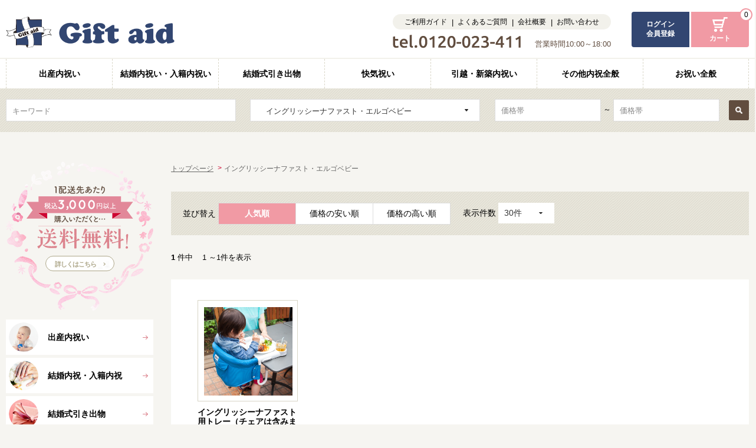

--- FILE ---
content_type: text/css
request_url: https://www.giftaid.jp/assets/css/import.css
body_size: 16
content:
@charset "utf-8";

/*
  File Name   : import.css
  Description : 各CSSファイルの読み込み
*/



/* Base styles
----------------------------------------------------------- */
@import url("default.css");
@import url("module.css");
@import url("layout.css");
@import url("common.css");
@import url("products.css");


/* Plugins styles
----------------------------------------------------------- */
@import url("jquery.mCustomScrollbar.css");
@import url("jquery.bxslider.css");
@import url("jquery.slick.css");
@import url("colorbox.css");


--- FILE ---
content_type: text/css
request_url: https://www.giftaid.jp/assets/css/products.css
body_size: 7202
content:
@charset "utf-8";

/*
  File Name   : products.css
  Description : コンテンツエリア関係 他
*/


/* list
============================================================ */
#products .section-category-kv-img {
  margin: 0 0 40px;
}

.item-list-body__main {
  background-color: #fff;
  padding: 35px 45px;
  box-sizing: border-box;
}

.item-list-body__main li {
  width: 170px;
  margin-right: 10px;
  margin-bottom: 20px;
  /*width: 18%;*/
  /*margin-right: 2.5%;*/
  /*margin-bottom: 2.5%;*/
}

.item-list-body__main li:nth-child(5n) {
  margin-right: 0;
}

.item-list-body__main li a {
  text-decoration: none;
  display: block;
}

.item-list-body__main li .img-block {
  border: solid 1px #d8d5c6;
  padding: 10px;
  margin-bottom: 10px;
  text-align: center;
  box-sizing: border-box;
}

.item-list-body__main li .img-block span {
  width: 150px;
  height: 150px;
  line-height: 150px;
  display: block;
}

.item-list-body__main li .img-block img {
  width: auto;
  height: auto;
  max-width: 100%;
  max-height: 100%;
  vertical-align: middle;
}

.item-list-body__main li .text-block span {
  display: block;
}

.item-list-body__main li .text-block span.name {
  font-weight: bold;
  line-height: 1.2;
}

.item-list-body__main li .text-block span.price {
  color: #cc022c;
}

/* SP
============================================================ */
@media screen and (max-width: 767px) {
  #products .section-category-kv-img {
    margin: 0 0 20px;
  }
  #products .section-category-kv-img img {
    width: 100%;
    height: auto;
  }
  #products .section-list {
    margin-top: 20px;
  }
  .item-list-body__main {
    background-color: #fff;
    padding: 10px 10px;
  }
  .item-list-body__main li {
    width: 48.5%;
    margin-right: 3%;
    margin-bottom: 3%;
  }
  .item-list-body__main li:nth-child(5n) {
    margin-right: 3%;
  }
  .item-list-body__main li:nth-child(2n) {
    margin-right: 0;
  }
  .item-list-body__main li .img-block {
    width: 100%;
    padding: 10px;
    margin-bottom: 10px;
  }
  .item-list-body__main li .img-block span {
    width: auto;
    height: 150px;
  }
  .item-list-body__main li .img-block span {
    width: auto;
    height: 150px;
    line-height: 150px;
    display: block;
  }
  .item-list-body__main li .img-block img {
    width: auto;
    height: auto;
    max-width: 100%;
    max-height: 100%;
  }
  .item-list-body__main li .text-block span {
    display: block;
  }
  .item-list-body__main li .text-block span.name {
    font-weight: bold;
    line-height: 1.2;
  }
  .item-list-body__main li .text-block span.price {
    color: #cc022c;
  }
  .sub-catch-text {
    font-size: 13px;
    margin-bottom: 20px;
  }
  .point-style {
    padding: 0 10px;
  }
  .point-style li {
    width: 100% !important;
    margin-right: 0;
    margin-bottom: 10px !important;
  }
  .point-style li:last-child {
    margin-bottom: 0 !important;
  }
  .point-style li .point {
    display: inline-block;
  }
  .wide-contact-btn {
    text-align: left !important;
  }
  .sub-text-area .wide-contact-btn a {
    padding: 15px 20px 0 20px;
  }
  .banner-section.caption-none li {
    width: 48.5% !important;
    margin-right: 3% !important;
  }
  .banner-section.caption-none li:nth-child(3n) {
    margin-right: 3% !important;
  }
  .banner-section.caption-none li:nth-child(2n) {
    margin-right: 0 !important;
  }
}/*media screen */

/* detail
============================================================ */
#products.detail .detail-slider-section {
  margin: 0 0 40px 0;
  /*opacity: 0;*/
}

#products.detail .detail-bxslider li {
  width: 550px;
  height: 550px;
  line-height: 550px;
  border: solid 1px #ddd;
  background-color: #fff;
  padding: 20px;
  box-sizing: border-box;
  text-align: center;
}

#products.detail .detail-bxslider li img {
  width: auto;
  height: auto;
  max-width: 100%;
  max-height: 100%;
  line-height: 550px;
  vertical-align: middle;
  margin-top: -40px;
}

#products.detail .detail-slide-thumb {
  margin: 7.5px 0 0;
}

#products.detail .detail-slide-thumb li {
  width: 60px;
  height: 60px;
  line-height: 60px;
  margin-right: 10px;
  text-align: center;
  box-sizing: border-box;
}

#products.detail .detail-slide-thumb li:last-child {
  margin-right: 0;
}

#products.detail .detail-slide-thumb li img {
  width: auto;
  height: auto;
  max-width: 100%;
  max-height: 100%;
  line-height: 60px;
  vertical-align: middle;
  box-sizing: border-box;
  margin-top: -8px;
}

#products.detail #bx-pager a {
  display: block;
  width: 60px;
  height: 60px;
  border: solid 3px #f6f5f1;
  box-sizing: border-box;
}

#products.detail #bx-pager a.active {
  border: solid 3px #324671;
}

#products.detail .detail-bxslider {
  background-color: #fff;
}

#products .detail-item-name {
  font-size: 22px;
  font-weight: bold;
  margin: 0 0 18px;
}

#products .item-detail-img-area {
  width: 550px;
  float: left;
}

#products .item-detail-form-area {
  width: 390px;
  float: right;
}

#products .item-detail-img-area {

}

#products.detail .delivery-announce {
  font-size: 14px;
  font-weight: bold;
  margin: 5px 0 0;
}

#products.detail .item-detail-form-area__block {
  padding: 15px 0 15px;
  border-bottom: dashed 1px #d8d5c6;
}

#products.detail .item-detail-form-area__block:first-child {
  padding-top: 0;
}

#products.detail .item-detail-form-area__block:last-child {
  border-bottom: none;
}

#products.detail .price-display-text {
  margin-top: -5px;
}

#products.detail .price-display-text .price,
#products.detail .price-display-text .delivery,
#products.detail .price-display-text .price-regular,
#products.detail .price-display-text .price-special {
  display: inline-block;
}

#products.detail .price-display-text .red-text {
  color: #cc022c;
}

#products.detail .price-display-text .price-special .price-size-big {
  font-size: 28px;
}

#products.detail .price-display-text .bold ,
#products.detail .price-display-text .title {
  font-weight: bold;
}

#products.detail .price-display-text .price {
  margin-right: 20px;
}

#products.detail .price-display-text .system {
  margin-top: -7px;
}

#products.detail .price-display-text .price span {
  font-size: 30px;
  font-weight: bold;
  margin-right: 12px;
}

#products.detail .cart-form-btn input {
  width: 60px;
  border-radius: 4px;
  padding: 2px 15px;
  margin-right: 15px;
}

/* IE */
@media all and (-ms-high-contrast:none) {
  #products.detail .price-display-text .price-special {
    margin: 10px 0 0;
  }
  #products.detail .cart-form-btn input {
    padding: 6px 15px 2px;
  }
  #products.detail .price-display-text .system {
    margin-top: 0;
  }
}

#products.detail .cart-form-btn .cart-form-input {
  margin: 0 0 0 0;
}

#products.detail .cart-form-btn .red-text {
  font-weight: bold;
  color: #e2005a;
  margin-top: 5px;
}

#products.detail .cart-form-btn button{
  width: 250px;
  height: 60px;
  background-color: #e2005a;
  border-radius: 4px;
  color: #fff;
  font-size: 17px;
  font-weight: bold;
  margin-top: 15px;
  /* box-shadow */
  box-shadow: 0px 2px 0px 0px #aa0044;
  -moz-box-shadow: 0px 2px 0px 0px #aa0044;
  -webkit-box-shadow: 0px 2px 0px 0px #aa0044;
}

/* IE */
@media all and (-ms-high-contrast:none) {
  #products.detail .cart-form-btn button,
  #products.detail .cart-form-btn a {
    padding-top: 6px;
  }
}

#products.detail .cart-form-btn .icon-cart-button {
  background: url(../img/common/icon-cart-button.png) 0 50% no-repeat;
  background-size: 20px auto;
}

/* IE */
@media all and (-ms-high-contrast:none) {
  #products.detail .cart-form-btn .icon-cart-button {
    background: url(../img/common/icon-cart-button.png) 0 2px no-repeat;
    background-size: 20px auto;
  }
}

#products.detail .cart-form-btn button span {
  padding-left: 30px;
}

#products.detail .cart-form-sub-area {
  margin: 20px 0 0;
}

#products.index .item-list-body__main ul {
  display: flex;
  flex-wrap: wrap;
}

#products.index .item-list-body__main li {
  position: relative;
}

#products.index .btn-add-favorite {
  display: flex;
  position: absolute;
  bottom: 0;
  right: 0;
  width: 28px;
  height: 28px;
  justify-content: center;
  align-items: center;
}

#products.detail .cart-form-sub-area .btns li {
  width: 50%;
  height: 40px;
  text-align: center;
}

#products.index .btn-add-favorite,
#products.detail .cart-form-sub-area .btns li:first-child {
  border-radius: 2px;
  background-color: #324671;
}

#products.detail .cart-form-sub-area .btns li:last-child {
  border-radius: 2px;
  border: solid 1px #d8d5c6;
}

#products.detail .cart-form-sub-area .btns li a {
  display: block;
  font-size: 12px;
  padding-top: 10px;
  padding-bottom: 10px;
}

#products.detail .cart-form-sub-area .btns li:first-child a {
  color: #fff;
  font-weight: bold;
}

/* IE */
@media all and (-ms-high-contrast:none) {
  #products.detail .cart-form-sub-area .btns li a {
    padding-top: 12px;
  }
}

#products.detail .cart-form-sub-area .btns li a span {
  padding-left: 20px;
}

#products.index span.icon-ster {
  padding: 8px;
  background: url(../img/common/icon-star-white.png) 0 50% no-repeat;
  background-size: 15px auto;
}

#products.detail .cart-form-sub-area .btns li a span.icon-ster {
  background: url(../img/common/icon-star-white.png) 0 50% no-repeat;
  background-size: 15px auto;
}

#products.detail .cart-form-sub-area .btns li a span.icon-book {
  background: url(../img/common/icon-book.png) 0 50% no-repeat;
  background-size: 15px auto;
}

/* IE */
@media all and (-ms-high-contrast:none) {
  #products.detail .cart-form-sub-area .btns li a span.icon-ster {
    background: url(../img/common/icon-star-white.png) 0 0 no-repeat;
    background-size: 15px auto;
  }
  #products.detail .cart-form-sub-area .btns li a span.icon-book {
    background: url(../img/common/icon-book.png) 0 2px no-repeat;
    background-size: 15px auto;
  }
  #products.detail .price-display-text .price-regular,
  #products.detail .price-display-text .price-special {
    line-height: 1.2;
  }
}

#products.detail .cart-form-sub-area .nambers {
  margin: 15px 0 0;
}

#products.detail .cart-form-sub-area .nambers th,
#products.detail .cart-form-sub-area .nambers td {
  font-size: 12px;
  font-weight: normal;
}

#products.detail .cart-form-sub-area .nambers th {
  width: 80px;
  text-align: left;
}

#products.detail .cart-form-sub-area .categorys {
  margin: 15px 0 0;
}

#products.detail .cart-form-sub-area .categorys li {
  background-color: #fff;
  margin-right: 3px;
  margin-bottom: 3px;
  height: 30px;
}

#products.detail .cart-form-sub-area .categorys li a {
  padding: 5px 10px 0;
  font-size: 13px;
  color: #82776f;
  display: block;
}

.basic-section.products-mgb {
  margin: 0 0 62px;
}

/* SP
============================================================ */
@media screen and (max-width: 767px) {
  #products.detail .detail-slider-section {
    margin: 0 0 20px 0;
  }
  .detail-bxslider .bx-wrapper {
    text-align: center;
  }
  #products.detail .detail-bxslider li {
    height: 302px;
    line-height: 302px;
    box-sizing: border-box;
    padding: 0;
  }
  #products.detail .detail-bxslider li img {
    height: auto;
    max-height: 298px;
    max-width: 298px;
    line-height: 298px;
    vertical-align: middle;
    margin-top: -2px;
  }
  #products.detail .detail-slide-thumb ul {
    margin-left: 10px;
    margin: 0 auto;
  }
  #products.detail .detail-slide-thumb {
    margin: 7.5px auto 0;
  }
  #products.detail .detail-slide-thumb li {
    width: 18%;
    margin-right: 2.5%;
    margin-bottom: 2.5%;
  }
  #products.detail .detail-slide-thumb li img {
    margin-top: -6px;
  }
  #products.detail .detail-slide-thumb li:nth-child(5n) {
    margin-right: 0;
  }
  #products.detail #bx-pager a.active {
    border: solid 2px #324671;
  }
  #products .detail-item-name {
    font-size: 14px;
    line-height: 1.4;
    margin: 0 0 20px;
    padding-top: 10px;
    border-top: solid 1px #ebe9e1;
  }
  #products .item-detail-img-area {
    width: 100%;
    float: none;
  }
  #products .item-detail-form-area {
    width: 100%;
    float: none;
  }
  #products.detail .delivery-announce {
    font-size: 12px;
    font-weight: bold;
    margin: 5px 0 0;
  }
  #products.detail .item-detail-form-area__block {
    padding: 10px 0 10px;
    border-bottom: dashed 1px #d8d5c6;
  }
  #products.detail .price-display-text {
    margin-top: -5px;
  }
  #products.detail .price-display-text .price {
    margin-right: 20px;
  }
  #products.detail .price-display-text .system,
  #products.detail .price-display-text .delivery {
    font-size: 11px;
  }
  #products.detail .price-display-text .system {
    margin-top: 0;
  }

  #products.detail .price-display-text .price span {
    font-size: 18px;
    margin-right: 12px;
  }
  #products.detail .cart-form-btn input {
    width: 60px;
    padding: 2px 15px
  }
  #products.detail .cart-form-btn button {
    width: 100%;
    height: 60px;
  }
  #products.detail .cart-form-sub-area {
    margin: 15px 0 0;
    text-align: center;
  }

  #products.detail .cart-form-sub-area .btns li {
    width: 50%;
    height: 40px;
    text-align: center;
  }

  #products.detail .cart-form-sub-area .btns li:first-child {
    border-radius: 2px 0 0 2px;
  }

  #products.detail .cart-form-sub-area .btns li:last-child {
    border: solid 1px #d8d5c6;
    border-radius: 0 2px 2px 0;
  }
  #products.detail .cart-form-sub-area .btns li a {
    display: block;
    font-size: 10px;
    padding-top: 10px;
    padding-bottom: 10px;
  }
  #products.detail .cart-form-sub-area .btns li a span {
    padding-left: 20px;
  }
  #products.detail .cart-form-sub-area .btns li a span.icon-ster {
    background: url(../img/common/icon-star-white.png) 0 50% no-repeat;
    background-size: 13px auto;
  }
  #products.detail .cart-form-sub-area .btns li a span.icon-book {
    background: url(../img/common/icon-book.png) 0 50% no-repeat;
    background-size: 13px auto;
  }
  #products.detail .cart-form-sub-area .nambers {
    margin: 30px 0 0;
  }
  #products.detail .cart-form-sub-area .nambers th,
  #products.detail .cart-form-sub-area .nambers td {
    font-size: 12px;
    font-weight: normal;
  }
  #products.detail .cart-form-sub-area .nambers th {
    width: 80px;
  }
  #products.detail .cart-form-sub-area .categorys {
    margin: 15px 0 30px;
  }
  #products.detail .cart-form-sub-area .categorys li {
    background-color: #fff;
    margin-right: 3px;
    margin-bottom: 3px;
    height: 20px;
  }
  #products.detail .cart-form-sub-area .categorys li a {
    padding: 2px 10px 0;
    font-size: 11px;
    color: #82776f;
    display: block;
  }
  .content-wrap {
    font-size: 12px;
  }
  .basic-section.products-mgb {
    margin: 0 0 20px;
  }
  .price-special.red-text {
    line-height: 1.2;
  }
}

/* hikidemono
============================================================ */
body.hikidemono .hidden {
  display: none;
}

body.hikidemono .title-section {
  margin: 0 0 40px 0;
}

body.hikidemono .sub-catch-text {
  margin: 0 0 25px 0;
}

body.hikidemono .banner-half-section li {
  margin-bottom: 30px;
}

body.hikidemono .basic-section .content-wrap {
  margin: 0 0 40px 0;
}

body.hikidemono .inner-bg-wht-2 {
  margin: 30px 0 45px;
}

body.hikidemono .title-sub-text {
  margin: -10px 0 10px;
}

body.hikidemono .section-trial ul {
  margin-bottom: 10px;
}

body.hikidemono .section-service .banner-section {
  margin-bottom: 10px;
}

body.hikidemono .section-service .wide-banner-section {
  margin-bottom: 30px;
}

body.hikidemono .section-indication .wide-banner-section {
  margin-bottom: 40px;
}

body.hikidemono .section-service .wide-banner-section li p {
  margin-top: 10px !important;
}

.wide-banner-section li a {
  display: block;
}

body.hikidemono .section-indication .wide-banner-section li {
  margin-bottom: 20px;
}

body.hikidemono .section-indication .banner-half-section li {
  margin-bottom: 0;
}

body.hikidemono .section-calendar .calendar-wrap {
  position: relative;
  margin: 25px 0 0;
}

body.hikidemono .section-calendar .calendar-wrap .move-btn-area .last-month,
body.hikidemono .section-calendar .calendar-wrap .move-btn-area .next-month {
  position: absolute;
  top: -5px;
}

body.hikidemono .section-calendar .calendar-wrap .move-btn-area .last-month {
  left: 0;
}

body.hikidemono .section-calendar .calendar-wrap .move-btn-area .next-month {
  right: 0;
}

body.hikidemono .section-calendar .calendar-wrap .move-btn-area .last-month a,
body.hikidemono .section-calendar .calendar-wrap .move-btn-area .next-month a {
  display: block;
  width: 76px;
  height: 30px;
  font-size: 12px;
  font-weight: bold;
  padding: 4px 14px 0 14px;
  color: #fff;
  background-color: #614d3f;
  border-radius: 50px;
  box-sizing: border-box;
  position: relative;
}
/* IE */
@media all and (-ms-high-contrast:none) {
  body.hikidemono .section-calendar .calendar-wrap .move-btn-area .last-month a,
  body.hikidemono .section-calendar .calendar-wrap .move-btn-area .next-month a {
    padding: 7px 14px 0 14px;
  }
}

body.hikidemono .section-calendar .calendar-wrap .move-btn-area .last-month a:hover,
body.hikidemono .section-calendar .calendar-wrap .move-btn-area .next-month a:hover {
  text-decoration: none;
}

body.hikidemono .section-calendar .calendar-wrap .move-btn-area .last-month a {
  text-align: right
}

body.hikidemono .section-calendar .calendar-wrap .move-btn-area .last-month a:before,
body.hikidemono .section-calendar .calendar-wrap .move-btn-area .next-month a:after {
  content: "";
  position: absolute;
  top: 50%;
  width: 4px;
  height: 4px;
  border-top: 2px solid #fff;
  border-right: 2px solid #fff;
  -webkit-transform: translateY(-50%) rotate(45deg);
  transform: translateY(-50%) rotate(45deg);
}

body.hikidemono .section-calendar .calendar-wrap .move-btn-area .last-month a:before {
  left: 10px;
  border-top: none;
  border-left: 2px solid #fff;
  border-right: none;
  border-bottom: 2px solid #fff;
}

body.hikidemono .section-calendar .calendar-wrap .move-btn-area .next-month a:after {
  right: 10px;
  left: auto;
}

body.hikidemono .section-calendar .calendar-wrap-inner {
  width: 476px;
  float: left;
}

body.hikidemono .section-calendar .calendar-wrap-inner:nth-child(3) {
  margin-left: 24px;
}

body.hikidemono .section-calendar .calendar-wrap-inner table {
  border-left: solid 2px #f6f5f1;
  border-top: solid 2px #f6f5f1;
  table-layout: fixed;
}

body.hikidemono .section-calendar .calendar-wrap-inner th,
body.hikidemono .section-calendar .calendar-wrap-inner td {
  text-align: center;
  border-right: solid 2px #f6f5f1;
  border-bottom: solid 2px transparent;
}

body.hikidemono .section-calendar .calendar-wrap-inner th {
  background-color: #ebe9e1;
  font-weight: normal;
  padding: 3px 5px 3px;
}

/*
body.hikidemono .section-calendar .calendar-wrap-inner td {
  background-color: #fff;
  height: 64px;
  vertical-align: top;
}
*/
/*
body.hikidemono .section-calendar .calendar-wrap-inner td a {
  display: block;
  width: 100%;
  height: 100%;
  padding: 3px 5px 5px;
  box-sizing: border-box;
}
*/

body.hikidemono .section-calendar .calendar-wrap-inner td a span.day, .fc-day-number {
  text-decoration: underline;
}

body.hikidemono .section-calendar .calendar-wrap-inner td a span {
  /*display: block;*/
  font-size: 11px;
}

body.hikidemono .section-calendar .calendar-wrap-inner td a span.day {
  font-size: 14px;
}

body.hikidemono .section-calendar .calendar-wrap-inner td a:hover span, .fc-day-number:hover{
  text-decoration: none;
}

body.hikidemono .section-calendar .calendar-wrap-inner td a:hover {
  text-decoration: none;
}

body.hikidemono .section-calendar .calendar-wrap-inner td span.icon {
  text-align: center;
  font-size: 11px;
  font-weight: bold;
  line-height: 1.2;
  color: #fff;
  background-color: #eee;
  border-radius: 4px;
  padding: 2px 2px 2px;
  margin-top: -2px;
  text-decoration: none;
}
/* IE */
@media all and (-ms-high-contrast:none) {
  body.hikidemono .section-calendar .calendar-wrap-inner td span.icon {
    padding: 4px 2px 1px;
  }
}

body.hikidemono .section-calendar .calendar-wrap-inner td span.icon.order {
  background-color: #f6704d;
}

body.hikidemono .section-calendar .calendar-wrap-inner td span.icon.wedding {
  background-color: #f67081;
}

body.hikidemono .section-calendar .calendar-wrap-inner td span.icon.delivery{
  background-color: #5976bc;
}

body.hikidemono .section-calendar .calendar-wrap-inner th.holiday {
  background-color: #ffdadf;
}

body.hikidemono .section-calendar .calendar-wrap-inner th.saturday {
  background-color: #d0deeb;
}

body.hikidemono .section-calendar .calendar-wrap-inner td.holiday a,
body.hikidemono .section-calendar .calendar-wrap-inner td.saturday a,
#cal-hikidemono td.fc-holi {
  color: #ff0000;
}

body.hikidemono .section-calendar .calendar-wrap-inner .cal__caption,
div.fc-center > h2{
  font-size: 15px;
  font-weight: bold;
  text-align: center;
  padding-bottom: 10px;
  margin: 0 0 10px;
  border-bottom: solid 1px #d2c2b8;
}

body.hikidemono .section-calendar .calendar-info-wrap {
  background-color: #fff;
  padding: 35px 40px;
  margin: 40px 0 0;
}

body.hikidemono .section-calendar .calendar-info-wrap li {
  width: 280px;
  height: 100px;
  padding: 10px;
  text-align: center;
  background-color: #eee;
  box-sizing: border-box;
  margin-right: 30px;
}

body.hikidemono .section-calendar .calendar-info-wrap li:nth-child(3n) {
  margin-right: 0;
}

body.hikidemono .section-calendar .calendar-info-wrap li > div {
  padding: 15px 15px 15px;
  background-color: #fff;
  box-sizing: border-box;
}

body.hikidemono .section-calendar .calendar-info-wrap li .title {
  font-weight: bold;
}

body.hikidemono .section-calendar .calendar-info-wrap li.order {
  background-color: #f6704d;
}

body.hikidemono .section-calendar .calendar-info-wrap li.wedding {
  background-color: #f67081;
}

body.hikidemono .section-calendar .calendar-info-wrap li.delivery {
  background-color: #5976bc;
}

body.hikidemono .section-calendar .calendar-text-area {
  margin: 20px 0 35px;
}

body.hikidemono .section-calendar .calendar-text-area p {
  text-indent: -1em;
  margin-left: 1em;
}

body.hikidemono .section-caution .title-sub-bg-gry {
  margin: 0;
}

body.hikidemono .section-caution .caution-block-body {
  padding: 30px 35px;
  box-sizing: border-box;
  background-color: #fff;
}

body.hikidemono .section-caution .caution-block-body .caution-image-title {
  font-size: 15px;
  font-weight: bold;
  padding: 0 0 10px;
  margin: 0 0 24px;
  border-bottom: solid 1px #d2c2b8;
}

body.hikidemono .section-caution .caution-text {
  padding-left: 78px;
  margin: 0 0 23px;
  position: relative;
}

body.hikidemono .section-caution .caution-text:before {
  content: "";
  position: absolute;
  top: 0;
  left: 0;
  width: 55px;
  height: 50px;
  background: url(../img/hikidemono/caution-mark.png) 0 0 no-repeat;
}

body.hikidemono.hikichoku .hikichoku-original-box {
  margin: 40px 0;
}

/* SP
============================================================ */
@media screen and (max-width: 767px) {
  body.hikidemono .title-section {
    margin: 0 0 20px 0;
  }
  body.hikidemono .sub-catch-text {
    margin: 0 0 15px 0;
  }
  body.hikidemono .banner-half-section {
    margin-bottom: 10px;
  }
  body.hikidemono .banner-half-section li {
    margin-bottom: 10px;
  }
  body.hikidemono .basic-section .content-wrap {
    margin: 0 0 20px 0;
  }
  body.hikidemono .inner-bg-wht-2 {
    margin: 15px 0 25px;
  }
  body.hikidemono .title-sub-text {
    margin: 10px 0 10px;
  }
  body.hikidemono .section-trial ul {
    margin-bottom: 0;
  }
  body.hikidemono .section-service .banner-section {
    margin-bottom: 10px;
  }
  body.hikidemono .section-service .wide-banner-section {
    margin-bottom: 15px;
    margin-top: 0;
  }
  body.hikidemono .section-indication .wide-banner-section {
    margin-bottom: 20px;
  }
  body.hikidemono .section-service .wide-banner-section li p {
    margin-top: 10px !important;
  }
  body.hikidemono .section-indication .wide-banner-section li {
    margin-bottom: 10px;
  }
  body.hikidemono .wide-banner-section.mgn-bottom-40 {
    margin: 0 0 20px !important;
  }

  body.hikidemono .wide-banner-section.mgn-bottom-li-10 li {
    margin: 0 0 10px !important;
  }

  body.hikidemono .title-sub-text {
    margin: 10px 0 10px;
  }
  .title-sub-bg-gry {
    height: auto;
    padding: 10px 10px 10px 10px;
    margin: 0 0 10px 0;
    font-size: 12px;
  }
  body.hikidemono .section-calendar .calendar-wrap {
    margin: 15px 0 0;
  }
  body.hikidemono .section-calendar .calendar-wrap .move-btn-area .last-month,
  body.hikidemono .section-calendar .calendar-wrap .move-btn-area .next-month {
    position: absolute;
    top: -5px;
  }

  body.hikidemono .section-calendar .calendar-wrap .move-btn-area .last-month a,
  body.hikidemono .section-calendar .calendar-wrap .move-btn-area .next-month a {
    display: block;
    width: 76px;
    height: 30px;
    font-size: 12px;
    font-weight: bold;
    padding: 4px 14px 0 14px;
    color: #fff;
    background-color: #614d3f;
    border-radius: 50px;
    box-sizing: border-box;
    position: relative;
  }

  body.hikidemono .section-calendar .calendar-wrap .move-btn-area .last-month a:before,
  body.hikidemono .section-calendar .calendar-wrap .move-btn-area .next-month a:after {
    content: "";
    position: absolute;
    top: 50%;
    width: 4px;
    height: 4px;
    border-top: 2px solid #fff;
    border-right: 2px solid #fff;
    -webkit-transform: translateY(-50%) rotate(45deg);
    transform: translateY(-50%) rotate(45deg);
  }
  body.hikidemono .section-calendar .calendar-wrap .move-btn-area .last-month a:before {
    left: 10px;
    border-top: none;
    border-right: none;
  }
  body.hikidemono .section-calendar .calendar-wrap .move-btn-area .next-month a:after {
    right: 10px;
    left: auto;
  }
  body.hikidemono .section-calendar .calendar-wrap-inner {
    width: 100%;
    float: none;
  }
  body.hikidemono .section-calendar .calendar-wrap-inner:last-child {
    margin-left: 0;
    margin-top: 20px;
  }
  body.hikidemono .section-calendar .calendar-wrap-inner th {
    padding: 3px 2px 3px;
  }
  body.hikidemono .section-calendar .calendar-wrap-inner td {
    height: auto;
  }
  body.hikidemono .section-calendar .calendar-wrap-inner td a {
    padding: 3px 2px 5px;
  }
  body.hikidemono .section-calendar .calendar-wrap-inner td a span {
    font-size: 10px;
  }
  body.hikidemono .section-calendar .calendar-wrap-inner td a span.day {
    font-size: 12px;
  }
  body.hikidemono .section-calendar .calendar-wrap-inner td span.icon {
    font-size: 10px;
    padding: 2px 2px 2px;
    margin-top: -2px;
  }
  body.hikidemono .section-calendar .calendar-wrap-inner .cal__caption {
    font-size: 15px;
    padding-bottom: 5px;
    margin: 0 0 10px;
  }
  body.hikidemono .section-calendar .calendar-info-wrap {
    padding: 10px 10px;
    margin: 20px 0 0;
  }
  body.hikidemono .section-calendar .calendar-info-wrap li {
    width: 100%;
    height: auto;
    padding: 5px;
    background-color: #eee;
    margin-right: 0;
    margin-bottom: 10px;
  }
  body.hikidemono .section-calendar .calendar-info-wrap li:last-child {
    margin-bottom: 0;
  }
  body.hikidemono .section-calendar .calendar-info-wrap li:nth-child(3n) {
    margin-right: 0;
  }
  body.hikidemono .section-calendar .calendar-text-area {
    margin: 10px 0 20px;
  }
  body.hikidemono .section-calendar .calendar-text-area p {
    font-size: 12px;
  }
  body.hikidemono .section-caution .caution-block-body {
    padding: 10px 10px;
  }
  body.hikidemono .section-caution .caution-block-body .caution-image-title {
    font-size: 12px;
    font-weight: bold;
    padding: 0 0 10px;
    margin: 0 0 24px;
    border-bottom: solid 1px #d2c2b8;
  }
  body.hikidemono .section-caution .caution-text {
    padding-left: 38px;
    margin: 0 0 23px;
    position: relative;
  }
  body.hikidemono .section-caution .caution-text:before {
    content: "";
    position: absolute;
    top: 0;
    left: 0;
    width: 25px;
    height: 25px;
    background: url(../img/hikidemono/caution-mark.png) 0 0 no-repeat;
    background-size: 25px auto;
  }
  body.hikidemono.hikichoku .hikichoku-original-box {
    margin: 20px 0;
  }
}


/* hikidemono card
============================================================ */
body.hikidemono.card .mod-panel-layout .img-block {
  border: solid 1px #d8d5c6;
}
body.hikidemono.card .mod-panel-layout .img-block span {
  width: auto;
  height: 150px;
  line-height: 150px;
  display: block;
  padding: 10px;
}
body.hikidemono.card .mod-panel-layout .img-block img {
  width: auto;
  height: auto;
  max-width: 100%;
  max-height: 100%;
  vertical-align: middle;
}

/* hikichoku
============================================================ */
/* hikichoku
============================================================ */
body.hikichoku .hikichoku-original-box {
  margin: 0 0 0 40px;
}

body.hikichoku .basic-section .bunner-block {
  margin-bottom: 40px;
}

body.hikichoku .basic-section .bunner-block:last-child {
  margin-bottom: 0;
}

body.hikichoku .basic-section .bunner-block li {
  width: 280px;
  margin-right: 30px;
}

body.hikichoku .basic-section .bunner-block li:nth-child(3n) {
  margin-right: 0;
}

body.hikichoku .basic-section .title-sub {
  padding-bottom: 10px;
  margin-bottom: 30px;
}

body.hikichoku .cost-down .content-wrap {
  text-align: center;
}

body.hikichoku .cost-down .title-img {
  margin: 0 0 22px;
}

body.hikichoku .cost-down .main-img {
  margin: 0 0 4px;
}

body.hikichoku .cost-down .content-wrap {
  padding: 20px 20px 40px;
}

body.hikichoku .section-coupon-price {
  margin: 20px 0 40px;
}

body.hikichoku .section-coupon-price .title-img {
  margin: 0 0 10px;
}

body.hikichoku .banner-section.sp-half {
  margin: 0 0 10px;
}

body.hikichoku .basic-section.reason .content-wrap {
  padding: 38px 40px 40px;
}

/* SP
============================================================ */
@media screen and (max-width: 767px) {
  body.hikichoku .basic-section .title-sub {
    margin-bottom: 15px;
  }
  body.hikichoku .basic-section.reason li {
    width: 48.5%;
    margin-right: 3%;
    margin-bottom: 3%;
  }
  body.hikichoku .basic-section.reason li:nth-child(2n) {
    margin-right: 0;
  }
  body.hikichoku .basic-section.reason li img {
    width: 100%;
    height: auto;
  }
  body.hikichoku .basic-section .bunner-block {
    margin-bottom: 20px;
  }
  body.hikichoku .section-coupon-price img,
  body.hikichoku .cost-down img,
  body.hikichoku .hikichoku-original-box img {
    max-width: 100%;
    height: auto;
  }
  body.hikichoku .section-coupon-price,
  body.hikichoku .cost-down .content-wrap,
  body.hikichoku .hikichoku-original-box {
    text-align: center;
  }
  body.hikichoku .section-coupon-price {
    margin: 20px 0 20px;
  }
}


  /* naire
============================================================ */
body.naire #article .title-sub {
    padding-bottom: 10px;
}
body.naire .banner-half-section li dt {
  font-weight: bold;
}
@media screen and (min-width: 768px){
  body.naire .page-nav-link-5col li {
    width: 191px;
    margin-right: 4px;
  }
  body.naire .page-nav-link-5col li:nth-child(5n) {
    margin-right: 0;
  }
}
body.naire .photo-enable, body.naire .photo-disable {
  display: inline-block;
  line-height: 2em;
  padding: 0 .5em;
  margin: -.5em .5em 0 0;
  font-size: 13px;
  font-weight: normal;
  color: #fff;
  border-radius: 4px;
  vertical-align: middle;
}
body.naire .photo-enable {
  background: #ffa42c;
}
body.naire .photo-disable {
  background: #3bb475;
}
body.naire .point-box li dt {
  font-weight: bold;
}
body.naire .point-box li dt .num {
  display: inline-block;
  line-height: 1.6;
  padding: 0 .5em;
  margin-right: .5em;
  font-size: 12px;
  font-weight: normal;
  color: #fff;
  vertical-align: baseline;
  background: #614d3f;
}
body.naire .point-box li + li {
  padding-top: 15px;
  margin-top: 15px;
  border-top: 1px dashed #d2c2b8;
}
/* SP
============================================================ */
@media screen and (max-width: 767px){
  body.naire .photo-enable, body.naire .photo-disable {
    line-height: 1.6;
    font-size: 12px;
    margin-top: -.25em;
  }
  body.naire .photo-enable, body.naire .photo-disable {
    line-height: 1.6;
    font-size: 12px;
    margin-top: -.25em;
  }
}

  /* fude
============================================================ */
body.fude .content-wrap {
    padding: 40px;
}
body.fude .flow-box li {
    display: table;
    table-layout: fixed;
    width: 100%;
}
body.fude .flow-box li figure {
    width: 120px;
    margin: 0;
}
body.fude .flow-box li > * {
    display: table-cell;
    vertical-align: top;
}
body.fude .flow-box li + li {
    margin-top: 15px;
}
body.fude .flow-box li dt {
    display: block;
    padding: 3px 20px;
    font-size: 15px;
    font-weight: bold;
    background: #f3f2ec;
}
body.fude .flow-box li dt .num {
    display: inline-block;
    margin-right: .5em;
    font-size: 20px;
    vertical-align: baseline;
}
body.fude .banner-section dt {
  font-weight: bold;
}
body.fude .banner-section .price {
  color: #cc022c;
}
/* SP
============================================================ */
@media screen and (max-width: 767px) {
  body.hikidemono.about .info-box-01 img {
    max-width: 80%;
    height: auto;
  }
  body.hikidemono.about .info-box-01 .left-block {
    float: none;
    width: auto;
  }
  body.hikidemono.about .info-box-01 .right-block {
    float: none;
    width: auto;
    margin-top: 20px;
    text-align: center;
  }
  body.hikidemono.about .info-box-01 h3 {
    margin-top: .5em;
    font-size: 14px;
  }
  body.hikidemono.about .info-box-01 h3 .num {
    line-height: 2em;
    padding: 0 .5em;
    margin-right: .5em;
    font-size: 12px;
  }
  body.fude .flow-box li figure {
    width: 50px;
    margin: 0;
    padding-right: 10px;
  }
  body.fude .flow-box li figure img {
    width: 100%;
  }
  body.fude .flow-box li dt {
    padding: 0 10px;
    font-size: 13px;
  }
  body.fude .flow-box li dt .num {
    display: none;
  }
  body.fude .flow-box li dd {
    padding: 10px 0 0;
  }
}

  /* shussan mochi
============================================================ */
body.mochi .product-info-box-01 .left-block {
    float: left;
    width: 640px;
}
body.mochi .product-info-box-01 .right-block {
    float: right;
    width: 300px;
}
body.mochi .product-info-box-02 .left-block {
    float: left;
}
body.mochi .product-info-box-02 .right-block {
    float: right;
    width: 420px;
}
body.mochi .product-info-box-02 .right-block li:first-child {
    float: left;
}
body.mochi .product-info-box-02 .right-block li:last-child {
    float: right;
}
body.mochi .product-info-box-02 .right-block li p {
    margin: .25em 0;
    font-weight: bold;
}
body.mochi .product-info-box-02 .right-block ul + p {
    clear: both;
    color: #cc022c;
}
body.mochi .product-info-box-02 .right-block li img {
    border: 1px solid #e5e5e5;
}
body.mochi .product-info-box-02 .right-block li a:hover {
  text-decoration: none;
}
/* SP
============================================================ */
@media screen and (max-width: 767px)
{
  body.mochi .product-info-box-01 .left-block {
    float: none;
    width: auto;
  }
  body.mochi .product-info-box-01, body.mochi .title-sub-bg-gry + p {
    font-size: 12px;
  }
  body.mochi .product-info-box-01 .left-block {
    float: none;
    width: auto;
  }
  body.mochi .product-info-box-01 .right-block {
    float: none;
    width: auto;
    margin-top: 20px;
    text-align: center;
  }
  body.mochi .product-info-box-02 .left-block {
    float: none;
    text-align: center;
  }
  body.mochi .product-info-box-02 .right-block {
    float: none;
    width: auto;
    max-width: 420px;
    margin: 20px auto 0;
  }
  body.mochi .product-info-box-02 img {
    max-width: 100%;
    height: auto;
  }
  body.mochi .product-info-box-02 .right-block li {
    max-width: 49%;
  }
}

  /* hikidemono about
============================================================ */
body.hikidemono.about .info-box-01 .left-block{
  float: left;
  width: 640px;
}
body.hikidemono.about .info-box-01 .right-block {
    float: right;
    width: 300px;
}

body.hikidemono.about .sub-catch-text a {
    text-decoration: underline;
}
body.hikidemono.about .info-box-01 h3 {
    margin-bottom: 1em;
    font-size: 18px;
    font-weight: bold;
    vertical-align: middle;
}
body.hikidemono.about .info-box-01 h3 .num {
    display: inline-block;
    line-height: 28px;
    padding: 0 1em;
    margin: -.25em 1em 0 0;
    font-size: 13px;
    color: #fff;
    vertical-align: middle;
    border-radius: 4px;
    background: #e28899;
}
body.hikidemono.about .table-box-01 {
    margin: 40px 0;
}
body.hikidemono.about .table-box-01 th {
    width: 15%;
}
body.hikidemono.about .table-box-01 td:last-child {
    width: 30%;
}
body.hikidemono.about .table-box {
    font-size: 15px;
    border-collapse: collapse;
}
body.hikidemono.about .table-box .ft-normal {
    font-weight: normal;
}
body.hikidemono.about .table-box th {
    background: #ebe9e1;
}
body.hikidemono.about .table-box th, body.hikidemono.about .table-box td {
    padding: 1em;
    text-align: left;
    border-top: 1px solid #d3c2ba;
    border-bottom: 1px solid #d3c2ba;
}
body.hikidemono.about .table-box th:not(:first-child),
body.hikidemono.about .table-box td:not(:first-child) {
  border-left: 1px solid #d3c2ba;
}
body.hikidemono.about .table-box th {
  background: #ebe9e1;
}
body.hikidemono.about .table-box td {
  background: #fff;
}
body.hikidemono.about .info-box-02 .left-block {
    float: left;
    width: 510px;
}
body.hikidemono.about .info-box-02 h3 {
    margin-bottom: 1em;
    font-size: 18px;
    font-weight: bold;
}
body.hikidemono.about .info-box-02 .right-block {
    float: right;
    width: 440px;
}
body.hikidemono.about .table-box {
    font-size: 15px;
    border-collapse: collapse;
}
body.hikidemono.about .table-box-02 th {
    width: 30%;
}
body.hikidemono.about .info-box-02 + .info-box-02 {
    margin-top: 20px;
}
body.hikidemono.about .table-box-02 th {
    width: 30%;
}
body.hikidemono.about .table-box-02 th + td {
    width: 45%;
}
body.hikidemono.about .table-box td:not(:first-child) {
    border-left: 1px solid #d3c2ba;
}
body.hikidemono.about .table-box-03 {
    margin: 40px 0;
}
body.hikidemono.about .note-box {
    color: #f00;
}
body.hikidemono.about .page-nav-link {
    margin-bottom: 20px;
}

/* SP
============================================================ */
@media screen and (max-width: 767px)
{
  body.hikidemono.about .info-box-01 .left-block {
    float: none;
    width: auto;
  }
  body.hikidemono.about .info-box-01 p {
    font-size: 12px;
  }
  body.hikidemono .sub-catch-text {
    margin: 0 0 15px 0;
  }
  body.hikidemono.about .info-box-01 .right-block {
    float: none;
    width: auto;
    margin-top: 20px;
    text-align: center;
  }
  body.hikidemono.about .info-box-01 img {
    max-width: 80%;
    height: auto;
  }
  body.hikidemono.about .info-box-01 h3 {
    margin-top: .5em;
    font-size: 14px;
  }
  body.hikidemono.about .info-box-01 h3 .num {
    line-height: 2em;
    padding: 0 .5em;
    margin-right: .5em;
    font-size: 12px;
  }
  body.hikidemono.about .title-sub-text, body.hikidemono.about .note-box{
    font-size: 12px;
  }
  body.hikidemono.about .table-box-01 {
    margin: 20px 0;
  }
  body.hikidemono.about .table-box th, body.hikidemono.about .table-box td {
    padding: .5em;
    width: auto !important;
  }
  body.hikidemono.about .table-box {
    font-size: 12px;
  }
  body.hikidemono.about .table-box-01 td:last-child {
    width: 5em !important;
  }
  body.hikidemono.about .info-box-02 .left-block {
    float: none;
    width: auto;
  }
  body.hikidemono.about .info-box-02 h3 {
    margin-top: .5em;
    font-size: 14px;
  }
  body.hikidemono.about .info-box-02 p{
    font-size: 12px;
  }
  body.hikidemono.about .info-box-02 .right-block {
    float: none;
    width: auto;
    margin-top: 20px;
    text-align: center;
  }
  body.hikidemono.about .table-box-03 {
    margin: 20px 0;
  }
  body.hikidemono.about .table-box-03 th {
    min-width: 8em !important;
  }
}

/* hikidemono souba
============================================================ */
body.hikidemono.souba .info-box-01 .left-block {
    float: left;
    width: 640px;
}
body.hikidemono.souba .info-box-01 .right-block {
    float: right;
    width: 300px;
}
body.hikidemono.souba .table-box-01 {
    table-layout: fixed;
}
body.hikidemono.souba .table-box {
    font-size: 15px;
    border-collapse: collapse;
}
body.hikidemono.souba .table-box th {
    background: #ebe9e1;
}
body.hikidemono.souba .table-box th, body.hikidemono.souba .table-box td {
    padding: 1em;
    text-align: left;
    border-top: 1px solid #d3c2ba;
    border-bottom: 1px solid #d3c2ba;
}
body.hikidemono.souba .table-box th:not(:first-child), body.hikidemono.souba .table-box td:not(:first-child) {
    border-left: 1px solid #d3c2ba;
}
body.hikidemono.souba .table-box th {
    background: #ebe9e1;
}
body.hikidemono.souba .content-wrap {
    padding: 40px;
}
body.hikidemono.souba .page-nav-link {
    margin-bottom: 20px;
}
body.hikidemono.souba .note-box {
    color: #f00;
}
/* SP
============================================================ */
@media screen and (max-width: 767px)
{
  body.hikidemono.souba .info-box-01 .left-block {
    float: none;
    width: auto;
  }
  body.hikidemono.souba .info-box-01 p {
    font-size: 12px;
  }
  body.hikidemono.souba .info-box-01 .right-block {
    float: none;
    width: auto;
    margin-top: 20px;
    text-align: center;
  }
  body.hikidemono.souba .info-box-01 img {
    max-width: 80%;
    height: auto;
  }
  body.hikidemono.souba .title-sub-text, body.hikidemono.souba .note-box {
    font-size: 12px;
  }
  body.hikidemono.souba .table-scroll-wrap{
    overflow: auto;
    white-space: nowrap;
  }
  body.hikidemono.souba .table-scroll-wrap > .table-box {
    width: 100% !important;
    margin-bottom: 5px;
    table-layout: auto !important;
  }
  body.hikidemono.souba .table-box th {
    background: #ebe9e1;
  }
  body.hikidemono.souba .table-box th, body.hikidemono.souba .table-box td {
    padding: .5em;
    width: auto !important;
  }
  body.hikidemono.souba .table-box{
    font-size: 12px;
  }
  body.hikidemono.souba .table-scroll-wrap::-webkit-scrollbar{
    border-radius: 5px;
    height: 5px;
  }
  body.hikidemono.souba .table-scroll-wrap::-webkit-scrollbar-thumb {
    background: #BCBCBC;
  }
}

/* hikidemono card
============================================================ */
body.hikidemono.card .page-nav {
  margin: 0 0 30px;
}
body.hikidemono.card .title-section {
  margin: 0 0 35px;
}
body.hikidemono.card .top-catch-section .section-inner {
  margin: 0 0 35px;
}
body.hikidemono.card .sub-catch-text {
  margin: 0 0 30px;
}
body.hikidemono.card .inner-bg-wht-2 {
  padding: 45px 40px 20px;
}
body.hikidemono.card .inner-bg-wht-2 .img-block,
body.hikidemono.card .inner-bg-wht-2 .text-block {
  text-align: center;
}
body.hikidemono.card .inner-bg-wht-2 .text-block .name {
  font-weight: normal;
}
body.hikidemono.card .txt--border-top {
  margin: 15px 0 0;
  padding: 15px 0 20px;
  text-align: center;
  border-top: 1px solid #ecdfd7;
}
body.hikidemono.card .contact-section {
  margin: 0 0 30px;
}
body.hikidemono.card .contact-title {
  font-size: 15px;
  padding: 0 0 10px;
  border-bottom: 1px solid #d2c2b8;
  margin: 0 0 15px;
}
body.hikidemono.card .contact-text {
  margin: 0 0 35px;
}
body.hikidemono.card .contact-btn.btn-link {
  border-radius: 30px;
  margin: 0 0 40px;
}
body.hikidemono.card .contact-btn.btn-link a:before {
  right: 32px;
}
body.hikidemono.card .contact-btn.btn-link a:after {
  right: 33px;
}
body.hikidemono.card .banner-half-section li {
  margin-bottom: 15px;
}
body.hikidemono.card .section-indication .wide-banner-section li {
  margin-bottom: 40px;
}
body.hikidemono.card .section-indication .wide-banner-section li:last-child {
  margin-bottom: 0;
}

/* SP
============================================================ */
@media screen and (max-width: 767px) {
  body.hikidemono.card .txt--border-top {
    text-align: left;
  }
}

/* kekkon
============================================================ */
body.kekkon .title-section {
  margin: 0 0 40px 0;
}

/* SP
============================================================ */
@media screen and (max-width: 767px) {
  body.kekkon .title-section {
    margin: 0 0 20px 0;
  }
}

/* shussan sweet
============================================================ */
body.sweet .basic-section .content-wrap {
    padding: 40px;
}
body.sweet .content-lineup .title-sub {
    padding-bottom: 10px;
    margin-bottom: 10px;
}
body.sweet .content-lineup .title-sub-txt {
    margin-bottom: 20px;
}
body.sweet .content-lineup .lineup__item {
    width: 170px;
    margin: 0 12px 10px 0;
}
body.sweet .content-lineup .lineup__item:nth-child(5n) {
    margin-right: 0;
}
body.sweet .content-lineup .lineup__item .img {
    padding: 0;
}
body.sweet .content-lineup .lineup__item .img > img {
    width: 100%;
    height: 100%;
    border: 1px solid #e5e5e5;
}
body.sweet .content-lineup .lineup__item .item-name {
    margin-top: .25em;
    font-weight: bold;
}
body.sweet .content-lineup .lineup__item-pickup {
    width: 100%;
    margin-right: 0;
    padding-top: 20px;
    border-top: 1px dashed #dfd5ce;
}
body.sweet .content-lineup .lineup__item-pickup-inner {
    display: table;
    table-layout: fixed;
    width: 100%;
}
body.sweet .content-lineup .lineup__item-pickup-inner .img-box {
    width: 172px;
}
body.sweet .content-lineup .lineup__item-pickup-inner > * {
    display: table-cell;
    vertical-align: middle;
}
body.sweet .content-lineup .lineup__item-pickup-inner .img {
    position: relative;
}
body.sweet .content-lineup .lineup__item-pickup-inner .lineup-pickup-item-balloon {
    position: absolute;
    top: 50%;
    left: 100%;
    width: 166px;
    height: 152px;
    margin-left: -20px;
    -webkit-transform: translateY(-50%);
    transform: translateY(-50%);
}
body.sweet .content-lineup .lineup__item-pickup-inner .txt-box {
    padding-left: 170px;
}
body.sweet .product-info-box-01 .left-block {
    float: left;
    width: 490px;
}
body.sweet .product-info-box-01 .right-block {
    float: right;
    width: 450px;
}
/* SP
============================================================ */
@media screen and (max-width: 767px) {
  body.sweet .product-info-box-01 {
    font-size: 12px;
  }
  body.sweet .product-info-box-01 img {
    max-width: 80%;
    height: auto;
  }
  body.sweet .product-info-box-01 .left-block {
    float: none;
    width: auto;
  }
  body.sweet .product-info-box-01 .right-block {
    float: none;
    width: auto;
    margin-top: 20px;
    text-align: center;
  }
  body.sweet .content-lineup .lineup-list + .title-sub {
    margin-top: 20px;
  }
  body.sweet .content-lineup .lineup__item {
    width: 48.5%;
    margin-right: 3% !important;
  }
  body.sweet .content-lineup .lineup__item:nth-child(2n) {
    margin-right: 0 !important;
  }
  body.sweet .content-lineup .lineup__item .img > img {
    -webkit-box-sizing: border-box;
    box-sizing: border-box;
  }
  body.sweet .content-lineup .lineup__item-pickup {
    width: 100%;
    margin-right: 0;
    padding-top: 10px;
  }
  body.sweet .content-lineup .lineup__item-pickup-inner {
    display: block;
  }
  body.sweet .content-lineup .lineup__item-pickup-inner  > * {
    display: block;
  }
  body.sweet .content-lineup .lineup__item-pickup-inner .img-box {
    width: 48.5%;
  }
  body.sweet .content-lineup .lineup__item-pickup-inner .img {
    position: relative;
  }
  body.sweet .content-lineup .lineup__item-pickup-inner .lineup-pickup-item-balloon {
    width: 80%;
    height: auto;
    margin-left: -10%;
  }
  body.sweet .content-lineup .lineup__item-pickup-inner .lineup-pickup-item-balloon img {
    width: 100%;
  }
  body.sweet .content-lineup .lineup__item-pickup-inner .txt-box {
    padding-left: 0;
  }
}

/* kaiki
============================================================ */
/* PC */
@media screen and (min-width: 768px) {
  body.kaiki .page-nav-link-3col li {
    width: 321px;
  }
  body.kaiki .page-nav-link-3col li a {
    padding-top: 20px;
    padding-bottom: 20px;
  }
  body.kaiki .page-nav-link-3col li:nth-child(3n) {
    margin-right: 0;
  }
  body.kaiki .page-nav-link-3col li:nth-child(4n) {
    margin-right: 4px;
  }
  body.kaiki .page-nav-link-3col li:nth-child(12) {
    margin-right: 0;
  }
}

/* SP
============================================================ */
@media screen and (max-width: 767px) {
  body.kaiki .title-sub-text {
    font-size: 12px;
  }
}

/* oiwai
============================================================ */
body.oiwai .product-info-box {
  padding: 20px 10px 0;
  background: #fff;
}
body.oiwai .product-info-box li dl {
  padding: 0 15px;
}
body.oiwai .product-info-box li dt {
  font-weight: bold;
}
/* PC */
@media screen and (min-width: 768px) {
  body.oiwai .product-info-box .banner-half-section li {
    width: 50%;
    margin-right: 0;
  }
  body.oiwai .product-info-box .banner-half-section li img {
    float: right;
    width: auto;
  }
  body.oiwai .product-info-box .banner-section li {
    width: 33.33%;
    margin-right: 0;
  }
}

/* SP
============================================================ */
@media screen and (max-width: 767px) {
  body.oiwai .product-info-box {
    padding: 20px 10px;
  }
  body.oiwai .product-info-box li dl {
    padding: 0 10px;
    font-size: 12px;
  }
}

/* oiwai ochugen
============================================================ */
body.oiwai.ochugen #main {
  padding-bottom: 730px;
}
body.oiwai.ochugen .title-section {
  margin: 0 0 35px;
}
body.oiwai.ochugen .banner-section li p {
  line-height: 1.429;
  letter-spacing: -.1px;
}
body.oiwai.ochugen .basic-section .content-wrap {
  padding: 30px 40px 5px;
}
body.oiwai.ochugen .basic-section .content-wrap.question-inner {
  padding: 40px 40px 20px;
}
body.oiwai.ochugen .question-block {
  margin-bottom: 0;
}
body.oiwai.ochugen .question-block .title-bg {
  margin-bottom: 10px;
}
body.oiwai.ochugen .question-block .answer {
  margin-bottom: 10px;
}

/* SP
============================================================ */
@media screen and (max-width: 767px) {
  body.oiwai.ochugen #main {
    padding-bottom: 80px;
  }
}

/* oiwai oseibo
============================================================ */
body.oiwai.oseibo #main {
  padding-bottom: 730px;
}
body.oiwai.oseibo .banner-section li p {
  line-height: 1.429;
  letter-spacing: -.1px;
}

/* SP
============================================================ */
@media screen and (max-width: 767px) {
  body.oiwai.oseibo #main {
    padding-bottom: 80px;
  }
}



/* shinchikuiwai
============================================================ */
body.shinchikuiwai .content-wrap {
  padding: 40px;
}

/* uchiiwai
============================================================ */
body.uchiiwai .product-info-box {
  padding: 20px 10px 0;
  background: #fff;
}
body.uchiiwai .product-info-box li dl {
  padding: 0 15px;
}
body.uchiiwai .product-info-box li dt {
  font-weight: bold;
}
/* PC */
@media screen and (min-width: 768px) {
  body.uchiiwai .product-info-box .banner-half-section li {
    width: 50%;
    margin-right: 0;
  }
  body.uchiiwai .product-info-box .banner-half-section li img {
    float: right;
    width: auto;
  }
  body.uchiiwai .product-info-box .banner-section li {
    width: 33.33%;
    margin-right: 0;
  }
}

/* SP
============================================================ */
@media screen and (max-width: 767px) {
  body.uchiiwai .product-info-box {
    padding: 20px 10px;
  }
  body.uchiiwai .product-info-box li dl {
    padding: 0 10px;
    font-size: 12px;
  }
}


/* カートモーダル
============================================================ */

#products.detail .cart-form-btn a.cart_btn {
  display: block;
  text-align: center;
  line-height:60px;
  width: 250px;
  height: 60px;
  background-color: #e2005a;
  border-radius: 4px;
  color: #fff;
  font-size: 17px;
  font-weight: bold;
  margin-top: 15px;
  /* box-shadow */
  box-shadow: 0px 2px 0px 0px #aa0044;
  -moz-box-shadow: 0px 2px 0px 0px #aa0044;
  -webkit-box-shadow: 0px 2px 0px 0px #aa0044;
  transition: opacity .2s ease-in-out;
}


#products.detail .cart-form-btn a.cart_btn:hover {
  text-decoration: none;
  opacity: .7;
}

#products.detail .cart-form-btn a.cart_btn span{
  padding-left: 30px;
}


.inline_cart_content__inner {
  font-size: 14px;
  line-height: 25.6px;
  letter-spacing: 0;
  border: 4px solid #162D5F;
  background: #F6F5F0;
  padding: 40px;
  width: 440px;
}

.inline_cart_content__inner dl{
  display: table;
  width: 100%;
}

.inline_cart_content__inner dt,
.inline_cart_content__inner dd{
  display: table-cell;
  vertical-align: middle;
}

.inline_cart_content__inner dd{
  padding-left: 7px;
}

.inline_cart_content__inner dd strong{
  display: block;
  margin-bottom: .5em;
}

.inline_cart_content__inner dd strong span{
  font-weight: normal;
  font-size: 10px;
}

.inline_cart_content__inner dt img{
  width: 140px;
  height: auto;
}

.inline_cart_content__inner ul{
    display: flex;
    justify-content: center;
}

.inline_cart_content__inner ul li {
  width: calc(50% - 5px);
  margin: 0 10px 0 0;
}

.inline_cart_content__inner ul a{
  display: block;
  text-align: center;
  padding: 5px;
  text-decoration: none;
}

.inline_cart_content__inner ul a:hover{
  text-decoration: none;
  opacity: .7;
}

.inline_cart_content__inner ul li:first-child a{
  background: #fff;
  border: 2px solid #F1F0EB;
  border-radius: 4px;
}

.inline_cart_content__inner ul li:last-child a{
  background: #E1015A;
  border: 2px solid #E1015A;
  border-radius: 4px;
  color: #fff;
}

#cboxClose {
    top: 16px !important;
    right: 16px !important;
}


#cboxClose {
    background: url(/assets/img/products/close_btn.png) center !important;
    background-size: 32px 32px !important;
    right: 0;
}


@media screen and (max-width: 767px) {
  #products.detail .cart-form-btn a.cart_btn {
    width: 100%;
    height: 60px;
  }

.inline_cart_content__inner {
  padding: 50px 20px 20px 20px;
  width: auto;
}


.inline_cart_content__inner dl{
  display: block;
  width: 100%;
}

.inline_cart_content__inner dt,
.inline_cart_content__inner dd{
  display: block;
}

.inline_cart_content__inner dt{
  width: auto;
  text-align: center;
  margin-bottom: 1em;
}


.inline_cart_content__inner ul{
    display: block;
    justify-content: center;
}

.inline_cart_content__inner ul li {
  width: 100%;
  margin: 10px 0 0 0;
}



}


--- FILE ---
content_type: text/css
request_url: https://www.giftaid.jp/assets/css/default.css
body_size: 1329
content:
@charset "utf-8";
/*!
 * This file provides to reset CSS for browsers and a lot of utility classes.
 *
 * @copyright (C) Fabric Arts inc.
 * @version   1.0.0
 */



/* Universal reset
----------------------------------------------------------- */
/*** structure ***/
html {
  overflow-y: scroll;
  font-size: 62.5%;
}

body {
  margin: 0;
  -webkit-hyphens: auto;
     -moz-hyphens: auto;
      -ms-hyphens: auto;
          hyphens: auto;
}

/*** text ***/
p {
  margin: 0;
  padding: 0;
  font-style: normal;
  font-weight: normal;
}

a:focus,
*:focus {
  outline:none;
}

h1,
h2,
h3,
h4 {
  line-height: 1;
  margin: 0;
}

h1 {
  margin-top: 0;
  /*font-size: 2.369em;*/
}

h2 {
  /*font-size: 1.777em;*/
}

h3 {
  /*font-size: 1.333em;*/
}

h4,
h5,
h6 {
  font-size: 1em;
}

small,
.font-small {
  font-size: .75em;
}

sub {
  vertical-align: baseline;
  position: relative;
  bottom: -0.2em;
}

sup {
  vertical-align: baseline;
  position: relative;
  top: -0.3em;
}

iframe {
  border: none;
}

/*** list ***/
dl,
dt,
dd {
  margin: 0;
  padding: 0;
  font-style: normal;
  font-weight: normal;
}

li,
ol,
ul {
  list-style: none;
  margin: 0;
  padding: 0;
  font-style: normal;
  font-weight: normal;
}

ul.disc {
  list-style-type: disc;
  margin-left: 1.6em;
}

/*** object ***/
embed,
object {
  vertical-align: bottom;
}

/*** presentation ***/
hr {
  display: none;
}

u {
  text-decoration: underline;
}

/*** edit ***/
del {
  color: #666;
  text-decoration: line-through;
}

ins {
  border-bottom: 1px dotted #ccc;
  text-decoration: none;
}

/*** forms ***/
legend {
  white-space: normal;
}

button,
input,
label,
select,
textarea,
form img {
  vertical-align: middle;
}

button,
input,
select,
textarea {
  max-width: 100%;
  -webkit-box-sizing: border-box;
     -moz-box-sizing: border-box;
      -ms-box-sizing: border-box;
       -o-box-sizing: border-box;
          box-sizing: border-box;
}

input,
select,
textarea {
  color: #333;
  border: 1px solid #ccc;
}

select,
textarea,
input[type="text"],
input[type="number"],
input[type="search"],
input[type="date"],
input[type="datetime"],
input[type="datetime-local"],
input[type="month"],
input[type="week"],
input[type="time"],
input[type="email"],
input[type="telephone"],
input[type="url"],
input[type="password"] {
  max-width: 100%;
}

button,
input[type="color"],
input[type="file"],
input[type="image"],
input[type="range"] {
  border: none;
  padding: 0;
  background: none;
}

input[type="checkbox"],
input[type="color"],
input[type="radio"],
input[type="range"],
select {
  cursor: pointer;
}

input[type="checkbox"],
input[type="color"],
input[type="file"],
input[type="image"],
input[type="radio"],
input[type="range"] {
  border: none;
}

input[type="password"] {
  ime-mode: disabled;
}

input[disabled],
input[readonly],
select[disabled],
select[readonly] {
  cursor: default;
}

textarea {
  resize: vertical;
}

label + label,
label + input[type="checkbox"],
label + input[type="radio"] {
  /*margin-left: 10px;*/
}

label > input[type="checkbox"],
label > input[type="radio"] {
  margin-right: 5px;
}

input[type="checkbox"] + label,
input[type="radio"] + label {
  margin-left: 5px;
}

.over,
form a img,
input[type="button"],
input[type="image"],
input[type="reset"],
input[type="submit"],
button {
  -webkit-transition: opacity .2s ease-in-out;
     -moz-transition: opacity .2s ease-in-out;
      -ms-transition: opacity .2s ease-in-out;
       -o-transition: opacity .2s ease-in-out;
          transition: opacity .2s ease-in-out;
}

.over:hover,
form a:hover img,
form a:active img,
input[type="button"]:hover,
input[type="button"]:active,
input[type="image"]:hover,
input[type="image"]:active,
input[type="reset"]:hover,
input[type="reset"]:active,
input[type="submit"]:hover,
input[type="submit"]:active,
button:hover,
button:active {
  -ms-filter: "alpha(opacity=60)";
  -moz-opacity: .6;
       opacity: .6;
}

label.error,
input.error {
  background: #ffeeee;
}

/*** tables ***/
table {
  width: 100%;
  border-collapse: collapse;
  border-spacing: 0;
  empty-cells: show;
  -webkit-box-sizing: border-box;
     -moz-box-sizing: border-box;
      -ms-box-sizing: border-box;
       -o-box-sizing: border-box;
          box-sizing: border-box;
}

table th,
table td {
  word-break: break-all;
  -webkit-box-sizing: border-box;
     -moz-box-sizing: border-box;
      -ms-box-sizing: border-box;
       -o-box-sizing: border-box;
          box-sizing: border-box;
}

/*** image ***/
img {
  vertical-align: bottom;
  -ms-interpolation-mode: bicubic;
}

/*** selection ***/
::-moz-selection {
  color: #fff;
  background: #3399ff;
  text-shadow: none;
}
::selection {
  color: #fff;
  background: #3399ff;
  text-shadow: none;
}
input::selection,
textarea::selection {
  color: #000;
}

/*** placeholder ***/
::-webkit-input-placeholder {
  color: #888;
  /*opacity: .54;*/
}
:-moz-placeholder {
  color: #888;
  /*opacity: .54;*/
}
::-moz-placeholder {
  color: #888;
  /*opacity: .54;*/
}
:-ms-input-placeholder {
  color: #888;
  /*opacity: .54;*/
}
:placeholder-shown {
  color: #888;
  /*opacity: .54;*/
}
:focus::-webkit-input-placeholder {
  color: transparent;
}
:focus:-moz-placeholder {
  color: transparent;
}
:focus::-moz-placeholder {
  color: transparent;
}
:focus:-ms-input-placeholder {
  color: transparent;
}
:focus:placeholder-shown {
  color: inherit;
}

input[type="number"]::-webkit-outer-spin-button,
input[type="number"]::-webkit-inner-spin-button {
  -webkit-appearance: none;
}

input[type="number"] {
  -moz-appearance: textfield;
}

.question-block .faq-block .faq-block__answer pre {
  white-space: pre-wrap;       /* css-3 */
  white-space: -moz-pre-wrap;  /* Mozilla, since 1999 */
  white-space: -pre-wrap;      /* Opera 4-6 */
  white-space: -o-pre-wrap;    /* Opera 7 */
  word-wrap: break-word;
}

--- FILE ---
content_type: text/css
request_url: https://www.giftaid.jp/assets/css/module.css
body_size: 1759
content:
@charset "utf-8";

/*
  File Name   : module.css
  Description : 共通のスタイル
*/


.cs-color-red {
  color: #ff0000;
}

.cs-font-bold {
  font-weight: bold;
}

/* select
============================================================ */
.custom-selectbox {
  display: inline-block;
  position: relative;
  background: #fff url(../img/common/custom-select-arrow.png) calc(100% - 20px) center no-repeat;
  background-size: 6px auto;
}

.custom-selectbox select {
  -webkit-appearance: none;
  -moz-appearance: none;
  appearance: none;
  background: none !important;
  width: 100%;
  border: 0;
}

.custom-selectbox select::-ms-expand {
	display: none;
}


/* table
============================================================ */
table.mod-table-basic {
  width: 100%;
  border-left: solid 1px #ddd;
  border-top: solid 1px #ddd;
}
table.mod-table-basic th,
table.mod-table-basic td {
  padding: 8px 10px;
  border-right: solid 1px #ddd;
  border-bottom: solid 1px #ddd;
}
table.mod-table-basic th {
  background: #f3f3f3;
  vertical-align: top;
  width: 20%;
}
table.mod-table-basic td {
  background: #fff;
}
@media screen and (max-width: 767px) {
  table.mod-table-basic {
    border-left: none;
  }
  table.mod-table-basic th,
  table.mod-table-basic td {
    border-right: none;
    width: 100%;
    display: block;
  }
}


/* arrows
============================================================ */
.mod-arrow {
  position: relative;
  display: inline-block;
  padding: 0 0 0 16px;
  vertical-align: middle;
  text-decoration: none;
}
.mod-arrow:before,
.mod-arrow:after {
  position: absolute;
  top: 0;
  bottom: 0;
  left: 0;
  margin: auto;
  content: "";
  vertical-align: middle;
}
/*** arrow style ***/
.mod-style-01:before{
  left: 4px;
  width: 3px;
  height: 3px;
  border: 3px solid transparent;
  border-left: 3px solid #666;
  text-align: center;
  -webkit-box-sizing: border-box;
     -moz-box-sizing: border-box;
      -ms-box-sizing: border-box;
       -o-box-sizing: border-box;
          box-sizing: border-box;
}
.mod-style-02:before{
  left: 3px;
  width: 4px;
  height: 4px;
  border-top: 2px solid #666;
  border-right: 2px solid #666;
  -webkit-transform: rotate(45deg);
  transform: rotate(45deg);
}


/* tabs
============================================================ */
.mod-tabbox,
.mod-tabbox-static {
  zoom: 1;
  list-style: none;
  padding: 0 0 0 0;
  /*background: #ededf1;*/
  position: relative;
  z-index: 2;
  /*border: solid 1px #eee;*/
  border-bottom: none;
}
.mod-tabbox:after,
.mod-tabbox-static:after {
  content:".";
  display: block;
  height: 0;
  clear: both;
  line-height: 0;
  visibility:hidden;
}
.mod-tabbox li,
.mod-tabbox-static li {
  /*text-align: center;
  z-index: 300;
  position: relative;
  background: #ededf1;
  -webkit-box-sizing: border-box;
     -moz-box-sizing: border-box;
      -ms-box-sizing: border-box;
          box-sizing: border-box;*/
}
.mod-tabbox li:first-child,
.mod-tabbox-static li:first-child {
  margin-left: 0;
}
.mod-tabbox li a,
.mod-tabbox-static li a {
  /*display: table-cell;*/
  vertical-align: middle;
  width: auto;
  /*padding: 10px 20px;*/
  /*font-size: 15px;*/
  /*font-weight: normal;*/
  /*text-decoration: none;*/
  /*color: #333;*/
  /*background: #ededf1;
  -webkit-box-sizing: border-box;
     -moz-box-sizing: border-box;
      -ms-box-sizing: border-box;
          box-sizing: border-box;*/
}
.mod-tabbox li a:hover,
.mod-tabbox-static li a:hover {
  /*background: #eee;
  color: #333;*/
}
.mod-tabbox li.active,
.mod-tabbox li.active a,
.mod-tabbox li.active a:hover,
.mod-tabbox-static li.active,
.mod-tabbox-static li.active a,
.mod-tabbox-static li.active a:hover {
  /*background: #fff;
  color: #333;
  margin-bottom: 0;*/
}
.mod-tabbox li.active a,
.mod-tabbox-static li.active a {
  text-align: center;
  position: relative;
}
.mod-tabbox li.active,
.mod-tabbox-static li.active {
  border-bottom: none;
}
.mod-tab-detail {
  clear: both;
  width: 100%;
  height: auto;
  padding: 0 0 0;
  z-index: 1;
}
.js-tabbox {
  visibility: hidden;
  height: 0;
}
.js-visible {
  visibility: visible;
  height: auto;
}

/* mod-paging
============================================================ */
.mod-paging {
  text-align: center;
}
.mod-paging li {
  font-size: 14px;
  text-align: center;
  height: 20px;
}
.mod-paging li a {
  text-decoration: underline;
  padding: 0 5px;
  position: relative;
  color: red;
}
.mod-paging li span {
  padding: 0 5px;
}
.mod-paging li a:hover {
  text-decoration: none;
}
.mod-paging .arrow a:before {
  content: "";
  position: absolute;
  top: 20px;
  left: 3px;
  width: 5px;
  height: 5px;
  border-top: 1px solid #333;
  border-right: 1px solid #333;
}
.mod-paging .point,
.mod-paging .point:hover,
.mod-paging.button-style .point:hover {
  color: inherit;
  opacity: inherit;
}
.mod-paging .point:before {
  content: "...";
}

/* prev */
.mod-paging .prev-single a:before,
.mod-paging .prev-double a:before {
  -webkit-transform: rotate(-135deg);
          transform: rotate(-135deg);
}
.mod-paging .prev-single a,
.mod-paging .prev-double a {
  position: relative;
  padding: 0 10px;
}
.mod-paging .prev-single a:before,
.mod-paging .prev-double a:before {
  position: absolute;
  top: 50%;
  left: 40%;
  margin-top: -20%;
}
.mod-paging .prev-double a:before {
  left: 50%;
}
.mod-paging .prev-double a:after {
  content: "";
  position: absolute;
  top: 50%;
  left: 5px;
  width: 5px;
  height: 5px;
  margin-top: -20%;
  border-top: 1px solid #333;
  border-right: 1px solid #333;
  -webkit-transform: rotate(-135deg);
          transform: rotate(-135deg);
}

/* next */
.mod-paging .next-single a:before,
.mod-paging .next-double a:before {
  -webkit-transform: rotate(45deg);
          transform: rotate(45deg);
}
.mod-paging .next-single a {
  position: relative;
  padding: 0 10px;
}
.mod-paging .next-single a:before {
  position: absolute;
  top: 50%;
  left: 30%;
  margin-top: -20%;
}
.mod-paging .next-double a {
  position: relative;
  padding: 0 10px;
}
.mod-paging .next-double a:before {
  position: absolute;
  top: 50%;
  left: 40%;
  margin-top: -20%;
}
.mod-paging .next-double a:after {
  content: "";
  position: absolute;
  top: 50%;
  left: 3px;
  width: 5px;
  height: 5px;
  margin-top: -20%;
  border-top: 1px solid #333;
  border-right: 1px solid #333;
  -webkit-transform: rotate(45deg);
          transform: rotate(45deg);
}

/* button-style */
.mod-paging.button-style li {
  border: 1px solid #666;
  border-radius: 4px;
  min-height: 22px;
  box-sizing: border-box;
}
.mod-paging.button-style li a :hover {
  opacity: .7;
}
.mod-paging.button-style li a {
  min-width: 22px;
  min-height: 22px;
  display: block;
  box-sizing: border-box;
  text-decoration: none;
  border-radius: 4px;
  background-color: #fff;
}
.mod-paging.button-style li span {
  min-width: 22px;
  min-height: 22px;
  display: block;
  box-sizing: border-box;
  opacity: .7;
}
/*.mod-colorbox {
}
.mod-colorbox img {
  max-width: 240px;
  max-height: 150px;
}
.mod-colorbox a {
  display: block;
  margin: 0 10px;
  }*/

/* utiiities
============================================================ */
/*** float ***/
.mod-clear {
  clear: both;
}

/*** speak ***/
.mod-skip-contents {
  speak: none;
}

/*** hide ***/
.mod-hide {
  position: absolute;
  z-index: -1;
  overflow: hidden;
  text-align: left;
  text-indent: -9999px;
}

/*** clearfix ***/
.mod-clearfix:before,
.mod-clearfix:after {
  content: " ";
  display: table;
}
.mod-clearfix:after {
  clear: both;
}

/*** align ***/
.mod-align_r {
  text-align: right !important;
}
.mod-align_c {
  text-align: center !important;
}
.mod-align_l {
  text-align: left !important;
}
.mod-justify {
  text-align: justify;
}

/*** panel layout ***/
.mod-panel-layout {
  display: table;
  width: 100%;
  overflow: hidden;
  table-layout: fixed;
  word-spacing: -.4em;
  display: block\9;
  -webkit-box-sizing: border-box;
     -moz-box-sizing: border-box;
      -ms-box-sizing: border-box;
       -o-box-sizing: border-box;
          box-sizing: border-box;
}
.mod-panel-layout .panel-layout-child,
.mod-panel-layout > article,
.mod-panel-layout > figure,
.mod-panel-layout > ul,
.mod-panel-layout > li,
.mod-panel-layout > div,
.mod-panel-layout > p,
.mod-panel-layout > section {
  display: inline-block;
  margin: 0;
  padding: 0;
  vertical-align: top;
  word-spacing: normal;
  -webkit-box-sizing: border-box;
     -moz-box-sizing: border-box;
      -ms-box-sizing: border-box;
       -o-box-sizing: border-box;
          box-sizing: border-box;
}

/* settings */
body.settings .cs-inner-box-long {
  padding: 5px 20px 5px !important;
}

body.settings .cs-inner-box-long th {
  padding-top: 5px !important;
  padding-bottom: 5px !important;
}

body.settings .table-cart td {
  vertical-align: top;
  padding: 10px 20px 5px 0;
}

/* padding  */
.cs-pdg-l-0 {
  padding-left: 0 !important;
}
.cs-pdg-r-0 {
  padding-right: 0 !important;
}


--- FILE ---
content_type: text/css
request_url: https://www.giftaid.jp/assets/css/layout.css
body_size: 5705
content:
@charset "utf-8";

/*
  File Name   : layout.css
  Description : 各ブロックのレイアウト
*/



/* BASE
================================================== */
/*** structure ***/
body {
  color: #000;
  font-family: "游ゴシック", "Yu Gothic", YuGothic, "Hiragino Kaku Gothic ProN", "Hiragino Kaku Gothic Pro", "メイリオ", Meiryo, "ＭＳ ゴシック", sans-serif;
  /*font-size: 62.5%;*/
  font-weight: 400;
  line-height: 1.6;
  overflow: hidden;
  background-color: #f6f5f1;
}
body > div:first-child,
body > article,
body > footer,
body > header,
body > main {
  width: 100%;
  min-width: 320px;
  font-size: 14px;
  font-size: 1.4rem;
  -webkit-box-sizing: border-box;
     -moz-box-sizing: border-box;
      -ms-box-sizing: border-box;
       -o-box-sizing: border-box;
          box-sizing: border-box;
}
@media screen and (min-width: 768px) {
  body > div:first-child,
  body > article,
  body > footer,
  body > header,
  body > main {
    font-size: 13px;
    font-size: 1.3rem;
  }
}

/*** hypertext ***/
a:link {
  color: #000;
  text-decoration: none;
}

a:hover,
a:active {
  text-decoration: underline;
}

a:visited {
  color: #000;
}

a img {
  border: none;
}

a.over:hover,
a:hover img.over,
input.over:hover {
  filter: alpha(opacity=70);
  -moz-opacity: .7;
  opacity: .7;
}

/*** pc-only / sp-only ***/
@media screen and (min-width: 768px) {
  .sp-only {
    display: none !important;
  }
}
@media screen and (max-width: 767px) {
  .pc-only {
    display: none !important;
  }
}

/*** js event  !! .hoge { display: none; } & <div class="hoge no-js"></div> !! ***/
.no-js {
  display: block !important;
}


/*
----------------------------------------------------------- */
/* Header
----------------------------------------------------------- */
#header {
  width: 100%;
  /*height: 276px;*/
  background-color: #fff;
  position: relative;
  z-index: 50;
}

#header .header-inner {
  width: 1260px;
  margin: 0 auto;
  position: relative;
}

#header .head-logo {
  position: absolute;
  top: 28px;
  left: 0;
}

#header .head-logo img {
  width: 286px;
  height: auto;
}

#header .head-info-wrap {
  width: auto;
  position: absolute;
  top: 18px;
  right: -12px;
}

.head-info__btn-area {
  display: inline-block;
  vertical-align: middle;
  text-align: right;
  margin-left: 28px;
  width: auto;
  padding-top: 12px;
  padding-right: 12px;
  position: relative;
  top: -10px;
}

#header .head-info {
  width: 394px;
  padding-left: 24px;
  box-sizing: border-box;
  display: inline-block;
  vertical-align: middle;
}

.head-info__nav {
  padding: 3px 0;
  border-radius: 50px;
  box-sizing: border-box;
  background-color: #f2f1eb;
  text-align: center;
  margin: 0 0 12px;
}

.head-info__nav li {
  position: relative;
}

.head-info__nav li:not(:last-child):after {
  content: "|";
  position: absolute;
  top: 1px;
  right: -2px;
}

.head-info__nav a {
  font-size: 12px;
  padding: 0 9px;
}


/* IE */
@media all and (-ms-high-contrast:none) {
  .head-info__nav {
    padding: 5px 0 0;
  }
  .head-info__nav a:after {
    top: 0;
  }
}

.head-info__nav li:last-child a:after {
  display: none;
}

.head-info__tel {
  vertical-align: bottom;
  position: relative;
}

.head-info__tel a:hover {
  text-decoration: none;
  cursor: default;
}

.head-info__tel img {
  width: 217px;
  height: auto;
  vertical-align: top;
  position: relative;
  top: -3px;
}

.head-info__tel span {
  font-size: 13px;
  color: #614d3f;
  padding-left: 10px;
  position: absolute;
  bottom: 0;
  right: 0;
}

.header__logo-wrap {
  width: 100%;
  height: 98px;
  border-bottom: solid 2px #f2f1eb;
}

.cart-btn,
.login-btn,
.logout-btn,
.mypage-btn {
  width: 98px;
  text-align: center;
  vertical-align: middle;
  margin-left: 2px !important;
  position: relative;
}

@media screen and (-webkit-min-device-pixel-ratio:0) {
  .cart-btn,
  .login-btn,
  .logout-btn,
  .mypage-btn {
    margin-left: 3px !important;
  }
}

.cart-btn a,
.login-btn a,
.logout-btn a,
.mypage-btn a {
  display: block;
  height: 60px;
  vertical-align: middle;
  box-sizing: border-box;
  line-height: 1.4;
  font-size: 12px;
  font-weight: bold;
  color: #fff;
  -webkit-transition: opacity .2s ease-in-out;
     -moz-transition: opacity .2s ease-in-out;
      -ms-transition: opacity .2s ease-in-out;
       -o-transition: opacity .2s ease-in-out;
          transition: opacity .2s ease-in-out;
}

.cart-btn a {
  padding-top: 37px;
  background-color: #f19aa4;
  border-radius: 0 4px 4px 0;
  background-image: url(../img/common/cart.png);
  background-repeat: no-repeat;
  background-position: center 9px;
  background-size: 26px auto;
}

.login-btn a {
  padding-top: 13px;
  background-color: #324671;
  border-radius: 4px 0 0 4px;
}

.logout-btn a {
  padding-top: 37px;
  background-color: #324671;
  border-radius: 4px 0 0 4px;
  background-image: url(../img/common/icon-logout.png);
  background-repeat: no-repeat;
  background-position: center 9px;
  background-size: 22px auto;
}

.mypage-btn a {
  padding-top: 37px;
  background-color: #f1ae9a;
  border-radius: 0 0 0 0;
  background-image: url(../img/common/icon-mypage.png);
  background-repeat: no-repeat;
  background-position: center 9px;
  background-size: 16px auto;
}

.cart-btn a:hover,
.login-btn a:hover,
.logout-btn a:hover,
.mypage-btn a:hover {
  opacity: .7;
  text-decoration: none;
}

.cart-btn .cart-btn__count {
  position: absolute;
  top: -6px;
  right: -6px;
  width: 22px;
  height: 22px;
  background-color: #eee;
  border-radius: 50px;
  border: solid 2px #f19aa4;
  background-color: #fff;
  text-align: center;
  z-index: 100;
  font-size: 12px;
  box-sizing: border-box;
}

/* IE */
@media all and (-ms-high-contrast:none) {
  .cart-btn .cart-btn__count {
    padding-top: 2px;
    box-sizing: border-box;
  }
}

input[type="text"] {
  border: none;
  box-shadow: none;
  border-radius: 0;
}

.header__save-data-restart-btn {
  /*margin-bottom: 54px;*/
}

.header__save-data-restart-btn a {
  display: block;
  text-align: center;
  color: #fff;
  font-size: 14px;
  font-weight: bold;
  height: 54px;
  padding-top: 17px;
  box-sizing: border-box;
  background-color: #f2acb3;
}

.header__save-data-restart-btn a:hover {
  text-decoration: none;
}

.header__save-data-restart-btn a span {
  padding-right: 20px;
  background: url(../img/common/icon-arrow-right-wht-big.png) right center no-repeat;
  background-size: 10px auto;
}


/* SP
============================================================ */
@media screen and (max-width: 767px) {
  #header {
    /*height: 85px;*/
  }
  #header .header-inner {
    width: 100%;
  }
  #header .head-logo img {
    width: 140px;
    height: auto;
    top: 0;
  }
  #header .head-logo {
    top: 12px;
    left: 10px;
  }
  .header__logo-wrap {
    height: 47px;
  }
  .cart-btn,
  .login-btn,
  .mypage-btn {
    width: 50px;
  }
  .cart-btn a,
  .login-btn a,
  .mypage-btn a {
    height: 35px;
    line-height: 1.4;
    font-size: 9px;
  }
  .cart-btn {
    /*top: 7px;
    right: 54px;*/
  }
  .login-btn {
    /*top: 7px;
    right: 105px;*/
  }
  .cart-btn a {
    padding-top: 20px;
    background-position: center 6px;
    background-size: 13px auto;
  }
  .mypage-btn a {
    padding-top: 20px;
    background-position: center 6px;
    background-size: 8px auto;
    border-radius: 4px 0 0 4px;
  }
  .login-btn a {
    padding-top: 7px;
  }
  .cart-btn a:hover,
  .login-btn a:hover {
    opacity: 1;
  }
  .head-info__btn-area {
    position: relative;
    top: -22px;
    right: 52px;
  }
  .cart-btn .cart-btn__count {
    top: -4px;
    right: -4px;
    width: 18px;
    height: 18px;
    z-index: 100;
    font-size: 10px;
  }
  .header__save-data-restart-btn {
    margin-bottom: 20px;
  }
}/* End media screen */


/*
----------------------------------------------------------- */
/* Global nav
----------------------------------------------------------- */
.header__global-nav-wrap {
  width: 100%;
  height: 50px;
  background-color: #fff;
}

#global-nav {
  position: absolute;
  top: 0;
  left: 0;
}

#global-nav li {
  width: 180px;
  border-left: dashed 1px #d8d5c6;
  box-sizing: border-box;
}

#global-nav li:last-child {
  border-right: dashed 1px #d8d5c6;
}

#global-nav li a {
  height: 50px;
  line-height: 50px;
  vertical-align: middle;
  display: block;
  text-align: center;
  background: #fff;
  font-size: 14px;
  font-weight: bold;
  text-decoration: none;
  -webkit-transition: all .2s ease-in-out;
     -moz-transition: all .2s ease-in-out;
      -ms-transition: all .2s ease-in-out;
       -o-transition: all .2s ease-in-out;
          transition: all .2s ease-in-out;
}

/* IE */
@media all and (-ms-high-contrast:none) {
  #global-nav li a {
    padding-top: 3px;
    box-sizing: border-box;
  }
}

#global-nav li a:hover {
  text-decoration: none;
  background-color: #f2bec8;
  color: #fff;
}

body.shussan #global-nav li.shussan a,
body.kekkon #global-nav li.kekkon a,
body.hikidemono #global-nav li.hikidemono a,
body.kaiki #global-nav li.kaiki a,
body.shinchikuiwai #global-nav li.shinchikuiwai a,
body.uchiiwai #global-nav li.uchiiwai a,
body.oiwai #global-nav li.oiwai a {
  background-color: #f2bec8;
  color: #fff;
}


/* SP
============================================================ */
@media screen and (max-width: 767px) {
  .header__global-nav-wrap {
    width: 100%;
    height: 0;
    box-sizing: border-box;
    background-color: #fff;
  }
  .header__menu-trigger-wrap {
    width: 47px;
    height: 47px;
    background-color: #324671;
    text-align: center;
    padding-top: 12px;
    box-sizing: border-box;
    position: absolute;
    top: 0;
    right: 0;
  }
  .sp-nav-wrap {
    display: none;
    position: absolute;
    top: 47px;
  }
  .menu-trigger,
  .menu-trigger span {
    display: inline-block;
    transition: all .4s;
    box-sizing: border-box;
  }
  .menu-trigger {
    position: relative;
    width: 25px;
    height: 22px;
  }
  .menu-trigger span {
    position: absolute;
    left: 0;
    width: 100%;
    height: 2px;
    background-color: #fff;
    border-radius: 0;
  }
  .menu-trigger span:nth-of-type(1) {
    top: 0;
  }
  .menu-trigger span:nth-of-type(2) {
    top: 10px;
  }
  .menu-trigger span:nth-of-type(3) {
    bottom: 0;
  }
  .menu-trigger.active span:nth-of-type(1) {
    -webkit-transform: translateY(10px) rotate(-45deg);
    transform: translateY(10px) rotate(-45deg);
  }
  .menu-trigger.active span:nth-of-type(2) {
    opacity: 0;
  }
  .menu-trigger.active span:nth-of-type(3) {
    -webkit-transform: translateY(-10px) rotate(45deg);
    transform: translateY(-10px) rotate(45deg);
  }
  .header__select-wrap {
    width: 100%;
    border-bottom: solid 1px #f6f5f1;
    position: relative;
  }
  .header__select-inner {
    margin-right: 47px;
  }
  .header__select-wrap li {
    width: 33.333333%;
    height: 35px;
    line-height: 35px;
    border-right: dashed 1px #d8d5c6;
  }
  .header__select-wrap li.trigger-1 {
    width: 26.73992673992674%;
  }
  .header__select-wrap li.trigger-2 {
    width: 33.33333333333333%;
  }
  .header__select-wrap li.trigger-3 {
    width: 39.92673992673993%;
  }
  .header__select-wrap li span {
    font-size: 10px;
    font-weight: bold;
    display: block;
    text-align: center;
  }
  .header__select-wrap li li span {
    font-size: 13px;
    font-weight: bold;
    display: block;
    text-align: center;
  }
  .header__select-wrap .trigger-search {
    width: 47px;
    float: right;
    margin-right: -1000px;
  }


  #article div:nth-of-type(5).sp-nav-wrap-search-top,
  #article div:nth-of-type(7).sp-nav-wrap-search-top,
  #article div:nth-of-type(9).sp-nav-wrap-search-top,
  #article div:nth-of-type(11).sp-nav-wrap-search-top,
  #article div:nth-of-type(13).sp-nav-wrap-search-top,
  #article div:nth-of-type(15).sp-nav-wrap-search-top,
  #article div:nth-of-type(17).sp-nav-wrap-search-top,
  #article div:nth-of-type(19).sp-nav-wrap-search-top,
  #article div:nth-of-type(21).sp-nav-wrap-search-top{
    display: none;
  }
  .sp-nav-wrap-search-top .block-margin,
  .header__select-wrap .trigger-search .block-margin {
    margin: 0 0 10px 0;
  }
  .sp-nav-wrap-search-top input[type="text"],
  .header__select-wrap .trigger-search input[type="text"] {
    padding: 5px 10px;
  }
  .sp-nav-wrap-search-top .w-long,
  .header__select-wrap .trigger-search .w-long {
    width: 100%;
  }
  .sp-nav-wrap-search-top .w-short,
  .header__select-wrap .trigger-search .w-short {
    width: 38.5%;
  }
  .sp-nav-wrap-search-top .search-btn,
  .header__select-wrap .trigger-search .search-btn {
    float: right;
    margin-top: 2px;
  }
  .sp-nav-wrap {
    position: absolute;
    top: 48px;
    left: 0;
    width: 100%;
    padding: 10px;
    box-sizing: border-box;
    background: url(../img/common/head-bg-search.png) 0 center repeat;
    z-index: 10 !important;
  }
  .sp-nav-wrap-1 li,
  .sp-nav-wrap-2 li,
  .sp-nav-wrap-3 li,
  /*.sp-nav-wrap-search li,*/
  .sp-nav-wrap li {
    width: 100% !important;
    background-color: #fff;
    border-bottom: dashed 1px #d8d5c6;
    height: auto;
    line-height: normal;
    border-right: none;
  }
  .sp-nav-wrap li:last-child {
    background-color: #eee;
  }
  .sp-nav-wrap-1 li:last-child,
  .sp-nav-wrap-2 li:last-child,
  .sp-nav-wrap-3 li:last-child,
  /*.sp-nav-wrap-search li:last-child,*/
  .sp-nav-wrap li:last-child {
    border-bottom: none;
  }
  .sp-nav-wrap-1 li a,
  .sp-nav-wrap-2 li a,
  .sp-nav-wrap-3 li a,
  /*.sp-nav-wrap-search li a,*/
  .sp-nav-wrap li a {
    font-size: 13px;
    font-weight: bold;
    display: block;
    padding: 6px 20px 6px 10px;
    box-sizing: border-box;
    position: relative;
  }
  .sp-nav-wrap-1 li a:before,
  .sp-nav-wrap-2 li a:before,
  .sp-nav-wrap-3 li a:before,
  /*.sp-nav-wrap-search li a:before,*/
  .sp-nav-wrap li a:before {
    content: "";
    position: absolute;
    top: 50%;
    right: 10px;
    width: 4px;
    height: 4px;
    margin-top: -4px;
    border-top: 1px solid #dc848e;
    border-right: 1px solid #dc848e;
    -webkit-transform: rotate(45deg);
    transform: rotate(45deg);
  }
  .sp-nav-wrap-1 li a:after,
  .sp-nav-wrap-2 li a:after,
  .sp-nav-wrap-3 li a:after,
  /*.sp-nav-wrap-search li a:after,*/
  .sp-nav-wrap li a:after {
    content: "";
    position: absolute;
    top: 50%;
    right: 10px;
    width: 8px;
    height: 1px;
    margin-top: -2px;
    background-color: #dc848e;
  }
  .sp-nav-wrap-1,
  .sp-nav-wrap-2,
  .sp-nav-wrap-3,
  .sp-nav-wrap-search {
    display: none;
    position: absolute;
    top: 36px;
    left: 0;
    width: 100%;
    padding: 10px;
    box-sizing: border-box;
    background: url(../img/common/head-bg-search.png) 0 center repeat;
    z-index: 10 !important;
  }

  .sp-nav-wrap-search-top {
    width: 100%;
    padding: 10px;
    box-sizing: border-box;
    background: url(../img/common/head-bg-search.png) 0 center repeat;
    z-index: 0;
    margin: 0 0 30px 0;
  }

  .top-slider-section .bx-viewport {
    z-index: 2 !important;
  }
  /*.sp-nav-wrap-1:after,
  .sp-nav-wrap-2:after,
  .sp-nav-wrap-3:after,
  .sp-nav-wrap-search:after {
    content: "";
    background-color: rgba(0, 0, 0, .5);
    width: 1000px;
    height: 10000px;
    display: block;
    position: absolute;
    left: -10px;
    margin-top: 10px;
  }*/
  .trigger-search span {
    display: block;
    width: 47px;
    height: 36px;
    background: url(../img/common/search-navy.png) center center no-repeat;
    background-size: 12px auto;
    position: absolute;
    top: 0;
    right: 0;
  }
  .trigger-search {
    border-right: none !important;
  }
  .header__select-wrap .trigger-1 span.active,
  .header__select-wrap .trigger-2 span.active,
  .header__select-wrap .trigger-3 span.active,
  .header__select-wrap .trigger-search span.active {
    opacity: .5;
  }
  .header__select-wrap li li .inner-toggle-btn img,
  .header__select-wrap li li .inner-toggle-btn span {
    display: inline-block !important;
    vertical-align: middle;
  }
  .header__select-wrap li li .inner-toggle-btn img {
    border-radius: 50%;
    overflow: hidden;
    width: 30px;
    height: auto;
    margin-right: 10px;
  }
  .header__select-wrap li li .inner-toggle-btn span {
    padding: 0;
  }
  .header__select-wrap li li .inner-toggle-btn + ul {
    display: none;
    border-top: dashed 1px #d8d5c6;
  }
  .header__select-wrap li li .inner-toggle-btn + ul a {
    background-color: #f8f7f5;
  }
  .header__select-wrap li li .inner-toggle-btn + ul span {
    display: inline-block;
  }
  .header__select-wrap li li .inner-toggle-btn {
    position: relative;
    padding: 5px 10px;
  }
  .header__select-wrap li li .inner-toggle-btn span {
    text-align: left !important;
    display: block;
    margin-left: -4px;
    box-sizing: border-box;
    position: relative;
  }
  .header__select-wrap li li .inner-toggle-btn:before {
    content: "";
    position: absolute;
    top: 50%;
    right: 10px;
    width: 4px;
    height: 4px;
    margin-top: 0;
    border-top: 1px solid #dc848e;
    border-right: 1px solid #dc848e;
    -webkit-transform: rotate(135deg);
    transform: rotate(135deg);
  }
  .header__select-wrap li li .inner-toggle-btn.inner-active:after {
    content: "";
    position: absolute;
    top: 50%;
    right: 12px;
    width: 1px;
    height: 8px;
    margin-bottom: 3px;
    background-color: #dc848e;
  }
  .header__select-wrap li li .inner-toggle-btn.inner-active:before {
    content: "";
    position: absolute;
    top: 50%;
    right: 10px;
    width: 4px;
    height: 4px;
    margin-top: -4px;
    border-top: 1px solid #dc848e;
    border-right: 1px solid #dc848e;
    -webkit-transform: rotate(-45deg);
    transform: rotate(-45deg);
  }
  .header__select-wrap li li > .inner-toggle-btn:after {
    content: "";
    position: absolute;
    top: 50%;
    right: 12px;
    width: 1px;
    height: 8px;
    margin-top: -3px;
    background-color: #dc848e;
  }
  .header__select-wrap .sp-nav-wrap-1 img,
  .header__select-wrap .sp-nav-wrap-1 span {
    display: inline-block;
    vertical-align: middle;
  }
  .header__select-wrap .sp-nav-wrap-1 img {
    width: 30px;
    margin-right: 10px;
    border-radius: 50px;
    overflow: hidden;
  }
  .header__select-wrap .sp-nav-wrap-1 span {
    margin-left: -4px;
    text-align: left !important;
  }
  .header__select-wrap .sp-nav-wrap-2 span {
    text-align: left !important;
  }
}/* End media screen */


/*
----------------------------------------------------------- */
/* Search
----------------------------------------------------------- */
.header__search-wrap {
  height: 74px;
  background: url(../img/common/head-bg-search.png) 0 center repeat-x;
}

.header__search-wrap .header-inner {
  position: relative;
}

.header__search-wrap .header-inner .input-wrap-1 {
  position: absolute;
  top: 18px;
  left: 0;
}

.header__search-wrap .header-inner .input-wrap-1 input,
.header__search-wrap .header-inner .input-wrap-1 select {
  width: 390px;
  border: solid 1px #ddd;
  background-color: #fff;
  padding: 3px 10px 0;
  height: 38px;
  box-sizing: border-box;
}

/* IE */
@media all and (-ms-high-contrast:none) {
  .header__search-wrap .header-inner .input-wrap-1 input,
  .header__search-wrap .header-inner .input-wrap-1 select {
    padding: 5px 10px 0;
    height: 38px;
  }
}

.header__search-wrap .header-inner .input-wrap-1 input {
  margin: 0 20px 0 0;
}

.header__search-wrap .header-inner .input-wrap-2 {
  width: 440px;
  position: absolute;
  top: 18px;
  right: 0;
  text-align: right;
}

.header__search-wrap .header-inner .input-wrap-2 input {
  width: 180px;
  border: solid 1px #ddd;
  background-color: #fff;
  padding: 3px 10px;
  height: 38px;
}

/* IE */
@media all and (-ms-high-contrast:none) {
  .header__search-wrap .header-inner .input-wrap-2 input {
    padding: 5px 10px 0;
    height: 38px;
  }
}

.search-btn {
  width: 34px;
  height: 34px;
  border-radius: 2px;
  background: #614d3f url(../img/common/search.png) center center no-repeat;
  background-size: 12px auto;
  display: inline-block;
  margin: 0 0 0 12px;
}

.login-name {
  margin-left: 40px;
}

.sp-nav-wrap-search-top.sp-only .search-btn {
  margin: 0;
}

/*
----------------------------------------------------------- */
/* Page nav
----------------------------------------------------------- */
.page-nav {
  margin: 0 0 26px;
}

#mypage .page-nav {
  width: 980px;
  margin: 0 auto 26px;
}

.page-nav li {
  position: relative;
  margin-right: 1.5em;
}

.page-nav li a {
  text-decoration: underline;
}

.page-nav li a:hover {
  text-decoration: none;
}

.page-nav li:after {
  content: ">";
  position: absolute;
  top: -1px;
  right: -1.2em;
  color: #cc022c;
}

.page-nav li:last-child:after {
  display: none;
}

.page-nav li,
.page-nav li a {
  color: #666;
  font-size: 12px;
}

/* SP
============================================================ */
@media screen and (max-width: 767px) {
  .page-nav {
    margin: 15px 0 15px;
  }
  .page-nav li,
  .page-nav li a {
    font-size: 11px;
  }
  #mypage .page-nav {
    width: 100%;
    padding: 10px 10px 0;
    box-sizing: border-box;
    margin: 0 auto 15px;
  }
}


/*
----------------------------------------------------------- */
/* Container
----------------------------------------------------------- */
#container {
  width: 1260px;
  margin: 0 auto;
  padding: 30px 0;
  text-align: left;
  background-color: #f6f5f1;
  position: relative;
}

/* SP
============================================================ */
@media screen and (max-width: 767px) {
  #container {
    width: 100%;
    padding: 0 0 0;
  }
}


/*
----------------------------------------------------------- */
/* Main
----------------------------------------------------------- */
#main {
  float: right;
  width: 980px;
  margin: 0 auto;
  padding: 0 0 80px;
  font-size: 14px;
  line-height: 25.6px;
  letter-spacing: 0;
}

#mypage #main {
  float: none;
  width: 980px;
  margin: 0 auto;
  padding: 0 0 80px;
}

/* SP
============================================================ */
@media screen and (max-width: 767px) {
  #main,
  #mypage #main {
    float: none;
    width: 100%;
    padding: 0 10px 80px;
    font-size: 14px;
    line-height: 1.8;
    box-sizing: border-box;
  }
}


/*
----------------------------------------------------------- */
/* Side
----------------------------------------------------------- */
#side {
  float: left;
  width: 250px;
}

#side .free-shipping-area {
  width: 250px;
  height: 253px;
  text-align: center;
  padding-top: 166px;
  margin: 0 0 15px;
  box-sizing: border-box;
  background: url(../img/common/free-shipping-area-bg.png) center center no-repeat;
}

#side .free-shipping-area a {
  position: relative;
  color: #ada688;
  font-size: 11px;
  font-weight: bold;
  letter-spacing: -1px;
  width: 120px !important;
  border: solid 1px #ada688;
  border-radius: 50px;
  padding: 7px 30px 5px 15px;
  text-align: left;
  -webkit-transition: opacity .2s ease-in-out;
  -moz-transition: opacity .2s ease-in-out;
  -ms-transition: opacity .2s ease-in-out;
  -o-transition: opacity .2s ease-in-out;
  transition: opacity .2s ease-in-out;
}

#side .free-shipping-area a:after {
  content: "";
  position: absolute;
  top: 50%;
  right: 15px;
  width: 3px;
  height: 3px;
  margin-top: -1.5px;
  border-top: 1px solid #ada688;
  border-right: 1px solid #ada688;
  -webkit-transform: rotate(45deg);
  transform: rotate(45deg);
}

#side .free-shipping-area a:hover {
  text-decoration: none;
  opacity: .7;
}

#side .img-list-area {
  margin: 0 0 40px 0;
}

#side .img-list-area li {
  margin: 0 0 5px 0;
}

#side .img-list-area a {
  position: relative;
  display: block;
  background-color: #fff;
  padding: 5px;
  font-size: 14px;
  font-weight: bold;
  -webkit-transition: opacity .2s ease-in-out;
  -moz-transition: opacity .2s ease-in-out;
  -ms-transition: opacity .2s ease-in-out;
  -o-transition: opacity .2s ease-in-out;
  transition: opacity .2s ease-in-out;
}

/* IE */
@media all and (-ms-high-contrast:none) {
  #side .img-list-area a span {
    padding-top: 8px;
  }
}

#side .img-list-area a img,
#side .img-list-area a span {
  display: inline-block;
  vertical-align: middle;
}

#side .img-list-area a img {
  border-radius: 50%;
  overflow: hidden;
  width: 50px;
  height: auto;
  margin-right: 12px;
}

#side .img-list-area a:before {
  content: "";
  position: absolute;
  top: 50%;
  right: 10px;
  width: 4px;
  height: 4px;
  margin-top: -2px;
  border-top: 1px solid #dc848e;
  border-right: 1px solid #dc848e;
  -webkit-transform: rotate(45deg);
  transform: rotate(45deg);
}

#side .img-list-area a:after {
  content: "";
  position: absolute;
  top: 50%;
  right: 10px;
  width: 8px;
  height: 1px;
  margin-top: 0;
  background-color: #dc848e;
}

#side .img-list-area a:hover {
  text-decoration: none;
  opacity: .6;
}

#side .text-list-area {
  margin: 0 0 40px 0;
}

#side .text-list-area li {
  margin: 0 0 0 0;
  border-bottom: dashed 1px #dad7c9;
}

#side .text-list-area li a {
  position: relative;
  display: block;
  padding: 5px 20px;
  font-size: 14px;
}

/* IE */
@media all and (-ms-high-contrast:none) {
  #side .text-list-area li a {
    padding: 9px 20px 2px;
  }
}

#side .text-list-area li a:before {
  content: "";
  position: absolute;
  top: 50%;
  left: 2px;
  width: 4px;
  height: 4px;
  margin-top: -2px;
  border-top: 1px solid #dc848e;
  border-right: 1px solid #dc848e;
  -webkit-transform: rotate(45deg);
  transform: rotate(45deg);
}

#side .text-list-area li a:after {
  content: "";
  position: absolute;
  top: 50%;
  left: 0;
  width: 6px;
  height: 1px;
  margin-top: 0;
  background-color: #dc848e;
}

#side .text-list-area h4 {
  position: relative;
  color: #324671;
  font-size: 15px;
  border-bottom: solid 1px #324671;
  padding: 0 0 5px;
  margin: 0 0 15px;
}

#side .text-list-area h4:after {
  content: "";
  position: absolute;
  bottom: -6px;
  left: 0;
  width: 100%;
  height: 10px;
  background: url(../img/common/title-bg-1.png) 0 bottom repeat-x;
}

#side .banner-big-list-area {
  margin: 0 0 25px;
}

#side .banner-big-list-area img {
  margin: 0 0 5px;
}

#side .banner-big-list-area li {
  margin: 0 0 15px;
}

#side .banner-big-list-area p {
  font-size: 12px;
}

#side .banner-small-list-area {
  margin: 0 0 38px;
}

#side .banner-small-list-area img {
  margin: 0 0 5px;
}

#side .banner-small-list-area li {
  margin: 0 0 5px;
}

#side .banner-small-list-area p {
  font-size: 12px;
}

#side .banner-big-list-area li a,
#side .banner-small-list-area li a {
  -webkit-transition: opacity .2s ease-in-out;
  -moz-transition: opacity .2s ease-in-out;
  -ms-transition: opacity .2s ease-in-out;
  -o-transition: opacity .2s ease-in-out;
  transition: opacity .2s ease-in-out;
}

#side .banner-big-list-area li a:hover,
#side .banner-small-list-area li a:hover {
  opacity: .7;
  text-decoration: none;
}

#side .side-cal {
  margin: 0 0;
}

#side .side-cal__caption {
  font-size: 14px;
  text-align: center;
  border: solid 4px #e6e3d9;
  padding: 0 10px;
  margin: 0 0 6px;
}

#side .side-cal__caption span {
  font-size: 22px;
  font-weight: bold;
  padding: 0 2px;
}

#side .side-cal__table {
  margin: 0 0 15px;
  padding: 0;
  text-align: center;
  background: none;
}

#side .side-cal__table table {
  table-layout: fixed;
}

#side .side-cal__table th {
  padding: 0 0 2px;
  font-size: 12px;
}

#side .side-cal__table td {
  padding: 2px 0;
  border: 2px solid #f6f5f1;
  font-size: 14px;
  background: #fff;
}

#side .side-cal__table .today span {
  background: #f1efe8;
  border-radius: 50px;
  width: 28px;
  height: 28px;
  display: inline-block;
  z-index: 1;
  padding: 3px 6px 0 6px;
  box-sizing: border-box;
  text-align: center;
  white-space: nowrap;
}

#side .side-cal__table .holiday {
  color: #c70000;
  background: #f9e5e5;
}

#side .side-cal__table .saturday {
  color: #3489bf;
  background: #d6eff6;
}

#side .side-cal__table th.holiday {
  color: #c70000;
  background: none;
}

#side .side-cal__table th.saturday {
  color: #3489bf;
  background: none;
}

#side .img-list-area__inner-bg {
  background-color: #fff;
  padding: 0 10px 10px;
  box-sizing: border-box;
  border-radius: 0 0 2px 2px;
  display: none;
}

#side .img-list-area__inner-bg-gry {
  background-color: #ebe9e1;
  padding: 10px 10px 8px 10px;
  box-sizing: border-box;
  border-radius: 2px;
}

#side .img-list-area__inner-bg-gry p {
  padding: 10px 15px;
  box-sizing: border-box;
  border-radius: 2px;
  font-size: 14px;
  padding-left: 35px;
  background: #fff url(../img/common/arrow-down-1.png) 10px center no-repeat;
  background-size: 14px auto;
  cursor: pointer;
}

/* IE */
@media all and (-ms-high-contrast:none) {
  #side .img-list-area__inner-bg-gry p {
    padding-top: 15px;
  }
}


#side .img-list-area__inner-bg-gry p.toggle-button.active {
  background: #fff url(../img/common/arrow-up-1.png) 10px center no-repeat;
  background-size: 14px auto;
}

#side .img-list-area__inner-bg-gry ul {
  margin: 10px 0 10px 0;
  display: none;
}

#side .img-list-area__inner-bg-gry ul li a {
  background: none;
  padding: 0;
  font-size: 13px;
  font-weight: normal;
  padding-left: 10px;
}

#side .img-list-area__inner-bg-gry ul li a:before,
#side .img-list-area__inner-bg-gry ul li a:after {
  display: none;
}

#side .img-list-area__inner-bg-gry p.toggle-button {
  position: relative;
  margin-bottom: 2px;
}

#side .img-list-area__inner-bg-gry p.toggle-button:last-child {
  margin-bottom: 0;
}

#side .img-list-area__inner-bg-gry  ul li {
  position: relative;
  padding-left: 15px;
}

#side .img-list-area__inner-bg-gry  ul li:before {
  content: "-";
  display: block;
  position: absolute;
  top: 2px;
  left: 15px;
}

body.shussan #side li.side-shussan .img-list-area__inner-bg,
body.kekkon #side li.side-kekkon .img-list-area__inner-bg,
body.hikidemono #side li.side-hikidemono .img-list-area__inner-bg,
body.kaiki #side li.side-kaiki .img-list-area__inner-bg,
body.shinchikuiwai #side li.side-shinchikuiwai .img-list-area__inner-bg,
body.uchiiwai #side li.side-uchiiwai .img-list-area__inner-bg,
body.oiwai #side li.side-oiwai .img-list-area__inner-bg {
  display: block;
}


/* SP
============================================================ */
@media screen and (max-width: 767px) {
  #side {
    display: none;
  }
}

/*
----------------------------------------------------------- */
/* page-top
----------------------------------------------------------- */
.page-top-wrap {
  position: relative;
  width: 100%;
  text-align: right;
}

.page-top {
  position: fixed;
  bottom: 20px;
  right: 20px;
  display: block;
  text-decoration: none;
  z-index: 9;
}

.page-top-wrap a img {
  width: 80px;
  height: auto;
}

/* SP
============================================================ */
@media screen and (max-width: 767px) {
  .page-top-wrap a img {
    width: 50px;
    height: auto;
  }
  .page-top {
    bottom: 10px;
    right: 10px;
  }
}


/*
----------------------------------------------------------- */
/* Footer
----------------------------------------------------------- */
#footer {
  width: 100%;
  background-color: #494241;
}

#footer .footer-inner {
  width: 1260px;
  margin: 0 auto;
  padding: 40px 0 65px;
  position: relative;
}

#footer .footer-inner ul {
  width: 25%;
  padding: 0 10px 0 30px;
  position: relative;
  overflow: hidden;
}

#footer .footer-inner ul:before {
  content: "";
  position: absolute;
  top: 0;
  left: 0;
  width: 1px;
  height: 100%;
  background-color: #6f6766;
}

#footer .footer-inner ul li {
  margin-bottom: 4px;
}

#footer .footer-inner ul li:first-child {
  /*margin-bottom: 10px;*/
}

#footer .footer-inner ul li:first-child img {
  vertical-align: top;
}

#footer .footer-inner ul:last-child {
  border-right: solid 1px #6f6766;
}

#footer .footer-inner ul span,
#footer .footer-inner ul a {
  color: #fff;
  font-size: 16px;
  position: relative;
}

#footer .footer-inner ul a {
  padding-left: 10px;
  font-size: 14px;
}

#footer .footer-inner ul a:before {
  content: "・";
  position: absolute;
  top: 0;
  left: -5px;
}

.footer-logo-wrap {
  width: 100%;
  height: 90px;
  background-color: #57504f;
}

.footer-logo-wrap .footer-logo {
  position: absolute;
  top: 30px;
  left: 0;
}

.footer-logo-wrap .footer-logo img {
  width: 158px;
  height: auto;
}

.footer-logo-wrap .footer-info {
  width: 205px;
  position: absolute;
  top: 22px;
  right: 0;
  text-align: right;
}

.footer-logo-wrap .footer-info a img {
  width: 201px;
  height: auto;
}

.footer-logo-wrap .footer-info a,
.footer-logo-wrap .footer-info span {
  display: block;
  cursor: default;
}

.footer-logo-wrap .footer-info span {
  color: #fff;
  padding: 8px 0 0;
}

.footer-link-btn {
  position: absolute;
  top: 22px;
  right: 0;
}

.footer-link-btn a {
  display: block;
  width: 130px;
  height: 46px;
  padding: 0 0 0 15px;
  box-sizing: border-box;
  text-align: left;
  background-color: #fff;
  border-radius: 2px;
  font-size: 14px;
  line-height: 46px;
  vertical-align: middle;
  position: relative;
  -webkit-transition: opacity .2s ease-in-out;
     -moz-transition: opacity .2s ease-in-out;
      -ms-transition: opacity .2s ease-in-out;
       -o-transition: opacity .2s ease-in-out;
          transition: opacity .2s ease-in-out;
}

/* IE */
@media all and (-ms-high-contrast:none) {
  .footer-link-btn a {
    padding: 2px 0 0 15px;
  }
}

.footer-link-btn a:after {
  content: "";
  position: absolute;
  top: 50%;
  right: 10px;
  width: 3px;
  height: 3px;
  margin-top: -1.5px;
  border-top: 1px solid #5e5857;
  border-right: 1px solid #5e5857;
  -webkit-transform: rotate(45deg);
  transform: rotate(45deg);
}

.footer-link-btn a:hover {
  text-decoration: none;
  opacity: .7;
}

/* copy-right
=========================== */
#copy-right {
  font-size: 12px;
  font-weight: bold;
  color: #7e7170;
  margin: 33px 0 0;
}

/* SP
============================================================ */
@media screen and (max-width: 767px) {
  #footer .footer-inner {
    width: 100%;
    padding: 15px 10px 15px;
    box-sizing: border-box;
  }
  .footer-logo-wrap .footer-logo img {
    width: 79px;
    height: auto;
  }
  .footer-logo-wrap {
    height: 50px;
  }
  .footer-logo-wrap .footer-logo {
    top: 10px;
    left: 10px;
  }
  .footer-link-btn {
    top: 10px;
    right: 10px;
  }
  .footer-link-btn a {
    display: block;
    width: 100px;
    height: 30px;
    padding: 0 0 0 0;
    font-size: 14px;
    line-height: 30px;
    padding-left: 10px;
    font-size: 10px;
  }
  .sp-footer ul {
    width: 100% !important;
    padding: 0 !important;
  }
  .sp-footer ul:before {
    display: none;
  }
  .sp-footer ul li:after {
    content: "｜";
    color: #fff;
    font-size: 10px;
  }
  .sp-footer ul li {
    line-height: 1.4;
    margin: 0 !important;
  }
  .sp-footer ul li a:after {
    display: none !important;
  }
  #footer .footer-inner .sp-footer ul li a {
    padding: 0;
    font-size: 10px;
  }
  #footer .footer-inner .sp-footer ul li a:before {
    display: none !important;
  }
  .sp-footer-info {
    margin: 15px 0 15px;
  }
  .sp-footer-info a {
    display: block;
    margin: 0 0 10px;
  }
  .sp-footer-info a img {
    width: 140px;
    height: auto;
  }
  .sp-footer-info span {
    color: #fff;
    font-size: 10px;
  }
  #copy-right {
    font-size: 9px;
    margin: 0 0 0;
  }
}/* End media screen */


/*
----------------------------------------------------------- */
/* Big banner
----------------------------------------------------------- */
#big-banner {
  width: 1260px;
  margin: 0 auto;
  text-align: center;
  margin-top: 20px;
}

#big-banner li,
#big-banner img {
  width: 100%;
}

/* SP
============================================================ */
@media screen and (max-width: 767px) {
  #big-banner {
    position: fixed;
    bottom: 0;
    width: 100%;
    z-index: 3;
  }
}


--- FILE ---
content_type: text/css
request_url: https://www.giftaid.jp/assets/css/common.css
body_size: 10125
content:
@charset "utf-8";

/*
  File Name   : common.css
  Description : コンテンツエリア共通
*/


.color-red {
  color: #ff0000;
}

.font-bold {
  font-weight: bold;
}

.item-price {
  color: #cc022c;
  font-weight: bold;
}

.mgn-none {
  margin: 0 0 0 !important;
}

.mgn-bottom-10 {
  margin: 0 0 10px !important;
}

.mgn-bottom-15 {
  margin: 0 0 15px !important;
}

.mgn-bottom-20 {
  margin: 0 0 20px !important;
}

.mgn-bottom-25 {
  margin: 0 0 25px !important;
}

.mgn-bottom-30 {
  margin: 0 0 30px !important;
}

.mgn-bottom-40 {
  margin: 0 0 40px !important;
}

.section-bottom-20 {
  margin: 0 0 20px !important;
}

.section-bottom-40 {
  margin: 0 0 40px !important;
}

.banner-no-link a:hover {
  pointer-events: none;
}

.banner-no-link .over:hover {
  opacity: 1!important;
}

/* SP
============================================================ */
@media screen and (max-width: 767px) {
  .mgn-top-20 {
    margin: 20px 0 0 !important;
  }
  #modal-window{
    max-width: 95% !important;
    left: 0 !important;
    margin-left: 10px!important;
  }
  .section-bottom-40 {
    margin: 0 0 20px !important;
  }
  .section-bottom-20 {
    margin: 0 0 10px !important;
  }
}
@media screen and (max-width: 535px) {
  body#ranking .banner-section li:nth-child(3n){
    margin: 0 10px 10px 0;
  }
}

/* SP
============================================================ */
.section-category-kv-img {
  text-align: center;
}

.section-category-kv-img img {
  max-width: 100%;
  height: auto;
}

.sp-toggle-nav-wrap {
  margin: 5px 0;
}

.sp-toggle-nav {
  background-color: #ebe9e1;
  padding: 5px;
  box-sizing: border-box;
}

.sp-toggle-nav .sp-toggle-nav__button {
  padding: 6px 10px;
  box-sizing: border-box;
  font-weight: bold;
  border-radius: 2px;
  position: relative;
  background: url(../img/common/arrow-down-1.png) 96% center no-repeat;
  background-size: 12px auto;
}

.sp-toggle-nav .sp-toggle-nav__button.active {
  background: url(../img/common/arrow-up-1.png) 96% center no-repeat;
  background-size: 12px auto;
}

.sp-toggle-nav .sp-toggle-nav__button,
.sp-toggle-nav .sp-toggle-nav__link {
  font-size: 11px;
}

.sp-toggle-nav .sp-toggle-nav__link {
  display: none;
}

.sp-toggle-nav .sp-toggle-nav__link li {
  margin-bottom: 5px;
  border-radius: 2px;
  position: relative;
  background: #fff url(../img/common/arrow-right-1.png) 96% center no-repeat;
  background-size: 10px auto;
}

.sp-toggle-nav .sp-toggle-nav__link li:last-child {
  margin-bottom: 0;
}

.sp-toggle-nav .sp-toggle-nav__link li a {
  display: block;
  padding: 6px 35px 6px 10px;
  box-sizing: border-box;
}


/* scroll-box
============================================================ */
.scroll-box-max-height-260 {
  max-height: 260px;
  overflow-y: hidden;
}

.scroll-box-max-height-350 {
  max-height: 350px;
  overflow-y: hidden;
}

/* SP
============================================================ */
@media screen and (max-width: 767px) {
  .scroll-box-max-height-260 {
    max-height: 100%;
  }
  .scroll-box-max-height-350 {
    max-height: 100%;
  }
}


/* inner-bg
============================================================ */
.inner-bg-wht {
  background-color: #fff;
  padding: 30px 40px 40px;
  box-sizing: border-box;
}

.item-list-body__main.inner-bg-wht {
  padding: 20px 25px 30px 35px;
}

.inner-bg-wht-2 {
  background-color: #fff;
  padding: 35px 40px 20px;
  box-sizing: border-box;
  margin: 0 0 45px;
}

.inner-bg-wht-2 li {
  width: 172px;
  margin-right: 10px;
  margin-bottom: 10px;
}

.inner-bg-wht-2 li:nth-child(5n) {
  margin-right: 0;
}

.inner-bg-wht-2 li .text-block span.name {
  font-weight: bold;
  line-height: 1.2;
  font-size: 14px;
}

.inner-bg-wht-2 li .img-block {
  padding: 0;
  margin-bottom: 5px;
}

/* SP
============================================================ */
@media screen and (max-width: 767px) {
  .inner-bg-wht {
    padding: 20px 10px 20px;
  }
  .item-list-body__main.inner-bg-wht {
    padding: 10px 0 20px;
  }
  .inner-bg-wht-2 {
    padding: 15px 10px 10px;
    margin: 0 0 25px;
  }
  .inner-bg-wht-2 li {
    width: 48.5%;
    margin-right: 3%;
    margin-bottom: 3%;
    line-height: 1.4;
  }
  .inner-bg-wht-2 li:nth-child(5n) {
    margin-right: 3%;
  }
  .inner-bg-wht-2 li:nth-child(2n) {
    margin-right: 0;
  }
  .inner-bg-wht-2 li .text-block span.name {
    font-size: 12px;
    line-height: 1.2;
  }
  .inner-bg-wht-2 li img {
    width: 100%;
    height: auto;
  }
}


/* category-icon
============================================================ */
.category-icon-list li {
  width: 128px;
  margin-right: 3px;
  margin-bottom: 3px;
}

.item-detail-form-area__block .category-icon-list li:nth-child(3n) {
  margin-right: 0;
}

.category-icon {
  display: table;
  width: 100%;
  height: 24px;
  background-color: #eee;
  text-align: center;
}

.category-icon-cell {
  display: table-cell;
  height: 24px;
  vertical-align: middle;
  font-size: 10.5px;
  color: #fff;
}

/* IE */
@media all and (-ms-high-contrast:none) {
  .category-icon-cell {
    padding-top: 3px
  }
}

.category-icon-cell > .smoll-font {
  font-size: 9px;
}

.category-icon.bg-orn { background-color: #ee895c; }
.category-icon.bg-grn { background-color: #99c28a; }
.category-icon.bg-pnk { background-color: #e28899; }
.category-icon.bg-blu { background-color: #6ab2dc; }
.category-icon.bg-ppl { background-color: #8895e2; }
.category-icon.bg-red { background-color: #e60012; }

/* SP
============================================================ */
@media screen and (max-width: 767px) {
  .category-icon-list li {
    width: 32%;
    margin-right: 2;
    margin-bottom: 4px;
  }
  .category-icon-list li:nth-child(3n) {
    margin-right: 0;
  }
  .category-icon {
    width: 100%;
    height: 38px;
  }
  .category-icon-cell {
    height: 38px;
    font-size: 10px;
  }
}


/* button
============================================================ */
.radius-btn {
  width: 120px;
  height: 30px;
  display: block;
  text-align: left;
  font-size: 12px;
  font-weight: bold;
  color: #fff !important;
  background-color: #eee;
  padding: 4px 0 0 15px;
  box-sizing: border-box;
  border-radius: 50px;
  position: relative;
  -webkit-transition: opacity .2s ease-in-out;
  -moz-transition: opacity .2s ease-in-out;
  -ms-transition: opacity .2s ease-in-out;
  -o-transition: opacity .2s ease-in-out;
  transition: opacity .2s ease-in-out;
}

/* IE */
@media all and (-ms-high-contrast:none) {
  .radius-btn {
    padding: 6px 0 0 15px;
  }
}

.radius-btn:after {
  content: "";
  position: absolute;
  top: 50%;
  right: 20px;
  width: 4px;
  height: 4px;
  margin-top: -3px;
  border-top: 1px solid #fff;
  border-right: 1px solid #fff;
  -webkit-transform: rotate(45deg);
  transform: rotate(45deg);
}

/*左矢印*/
.radius-btn.radius-btn__bg-brown.reset {
  width: 150px;
  text-align: right;
  padding-right: 15px;
}

.radius-btn.reset:after {
  content: "";
  position: absolute;
  top: 50%;
  left: 15px;
  right: auto;
  width: 4px;
  height: 4px;
  margin-top: -3px;
  border-bottom: 1px solid #fff;
  border-left: 1px solid #fff;
  border-top: none;
  border-right: none;
  -webkit-transform: rotate(45deg);
  transform: rotate(45deg);
}

.radius-btn:hover {
  text-decoration: none;
  opacity: .7;
}

.radius-btn__bg-navy {
  background-color: #324671;
}

.radius-btn__bg-brown {
  background-color: #614d3f;
}

.section__btn-wrap a {
  margin: 20px auto 0;
}


/* title
============================================================ */
.title-right-btn-wrap {
  position: relative;
  height: 30px;
  vertical-align: middle;
}

.title-right-btn-wrap a {
  position: absolute;
  top: -10px;
  right: 0;
}

.sub-catch-title {
  font-size: 18px;
  font-weight: bold;
  line-height: 1.4;
  margin: 0 0 10px 0;
}

.sub-catch-text {
  margin: 0 0 35px 0;
}

.catch-title {
  font-size: 22px;
  font-weight: bold;
  margin: 0 0 10px 0;
}

.catch-text {
  margin: 0 0 15px 0;
}

.title-sub {
  font-size: 15px;
  font-weight: bold;
  border-bottom: solid 1px #dfd5ce;
  padding-bottom: 10px;
  margin-bottom: 15px;
}

.title-sub-bg-gry {
  height: 45px;
  background-color: #ebe9e1;
  padding: 15px 150px 0 20px;
  box-sizing: border-box;
  margin: 0 0 20px 0;
  font-size: 15px;
  font-weight: bold;
  color: #614d3f;
}
/* IE */
@media all and (-ms-high-contrast:none) {
  .title-sub-bg-gry {
    padding: 19px 20px 0 20px;
  }
}

.title-sub-bg-brn {
  height: 50px;
  background-color: #614d3f;
  padding: 18px 20px 0 20px;
  box-sizing: border-box;
  margin: 0 0 20px 0;
  font-size: 15px;
  font-weight: bold;
  color: #fff;
  vertical-align: middle;
}
/* IE */
@media all and (-ms-high-contrast:none) {
  .title-sub-bg-brn {
    padding: 21px 20px 0 20px;
  }
}

.title-sub-bg-brn span {
  font-weight: normal;
  margin-left: 20px;
}

.section-contents-main-title {
  border: solid 4px #e1dfd6;
  background-color: #f6f5f1;
  padding: 5px;
  box-sizing: border-box;
  border-radius: 2px;
  margin: 0 0 10px 0;
}

.section-contents-main-title .section-inner {
  padding: 30px;
  background-color: #fff;
  box-sizing: border-box;
}

/* IE */
@media all and (-ms-high-contrast:none) {
  .section-contents-main-title .section-inner {
    padding: 35px 30px 25px;
  }
}

.section-contents-main-title .main-title {
  font-size: 20px;
  font-weight: bold;
  color: #614d3f;
}

/* SP
============================================================ */
@media screen and (max-width: 767px) {
  .section-contents-main-title {
    border-radius: 2px;
    margin: 0 0 10px 0;
  }
  .section-contents-main-title .section-inner {
    padding: 10px;
  }
  .section-contents-main-title .main-title {
    font-size: 15px;
    line-height: 1.6;
  }
  .title-sub-bg-brn {
    height: auto;
    padding: 10px 10px 10px 10px;
    margin: 0 0 20px 0;
    font-size: 13px;
  }
  .title-sub-bg-brn span {
    margin-left: 0;
    font-size: 10px;
    margin-top: 5px;
    display: block;
  }
  .title-sub-bg-gry {
    height: auto;
    padding: 10px 10px 10px 10px;
    margin: 0 0 10px 0;
    font-size: 12px;
  }
}


/* SP
============================================================ */
@media screen and (max-width: 767px) {
  .sub-catch-title {
    font-size: 14px;
    line-height: 1.4;
  }
}


/* title-section
============================================================ */
.title-section {
  margin: 0 0 40px 0;
}

.title-section img {
  width: 100%;
  height: auto;
}

/* SP
============================================================ */
@media screen and (max-width: 767px) {
  .title-section {
    margin: 0 0 20px 0;
  }
}


/* check-text-wrap
============================================================ */
.check-text-wrap {
  margin: 20px 0 40px 0;
  padding: 10px;
  background-color: #ebe9e1;
}

.check-text-wrap table th {
  width: 80px;
}

.check-text-wrap table th span {
  display: block;
  width: 70px;
  background: #e28899;
  border-radius: 4px;
  text-align: center;
  color: #fff;
  font-size: 13px;
  font-weight: bold;
  height: 28px;
  box-sizing: border-box;
  padding-top: 2px;
}

.check-text-wrap table td {
  color: #614d3f;
  font-weight: bold;
}

/* IE */
@media all and (-ms-high-contrast:none) {
  .check-text-wrap table th span {
    padding-top: 5px;
  }
  .check-text-wrap table td {
    padding-top: 5px;
    font-weight: bold;
    font-size: 15px;
  }
}


/* SP
============================================================ */
@media screen and (max-width: 767px) {
  .check-text-wrap {
    margin: -10px 0 20px 0;
  }
  .check-text-wrap table th,
  .check-text-wrap table td {
    vertical-align: top;
    font-size: 11px;
  }
  .check-text-wrap table th {
    padding-right: 10px;
  }
  .check-text-wrap table th span {
    font-size: 11px;
    height: 22px;
  }
}


/* basic-section
============================================================ */
.basic-section .title-right-btn-wrap {
  height: 45px;
  background-color: #ebe9e1;
  padding: 15px 150px 0 20px;
  box-sizing: border-box;
  margin: 0;
}

/* IE */
@media all and (-ms-high-contrast:none) {
  .basic-section .title-right-btn-wrap {
    padding: 18px 150px 0 20px;
  }
}

.basic-section .title-right-btn-wrap .title {
  font-size: 15px;
  font-weight: bold;
  color: #614d3f;
}

.basic-section .title-right-btn-wrap.title-right-btn-wrap a {
  position: absolute;
  top: 8px;
  right: 10px;
}

.basic-section .title-sub-right-btn-wrap {
  height: 45px;
  padding: 10px 5px 10px 5px;
  box-sizing: border-box;
  margin: 0 0 13px;
  position: relative;
}

/* IE */
@media all and (-ms-high-contrast:none) {
  .basic-section .title-sub-right-btn-wrap {
    padding: 13px 0 0 0;
  }
}

.title-sub {
  padding-bottom: 20px;
  margin-bottom: 25px;
}

.basic-section .title-sub-right-btn-wrap .title {
  font-size: 15px;
  font-weight: bold;
  color: #614d3f;
}

.title-sub-right-btn-wrap a {
  position: absolute;
  top: 0;
  right: 0;
}

/* SP
============================================================ */
@media screen and (max-width: 767px) {
  .title-sub {
    padding-bottom: 10px;
    margin-bottom: 0;
  }
  .title-sub {
    font-size: 13px;
    font-weight: bold;
    border-bottom: solid 1px #dfd5ce;
    padding-bottom: 10px;
    margin-bottom: 15px;
  }
  .basic-section .title-sub-right-btn-wrap {
    height: 25px;
    padding: 0 5px 10px 5px;
    box-sizing: border-box;
    margin: 0 0 13px;
    position: relative;
  }
}

.basic-section .content-wrap {
  padding: 20px 40px;
  margin: 0 0 20px 0;
  background-color: #fff;
  /*min-height: 264px;*/
}

.basic-section .content-wrap .overflow_hidden{
  overflow: hidden;
}

.basic-section .content-wrap-1 {
  padding: 20px 0px;
  margin: 0 0 20px 0;
  background-color: #fff;
  /*min-height: 264px;*/
}

.basic-section .content-wrap-1 .item_name{
  padding-left: 20px;
  font-weight: bold;
}

.basic-section .content-wrap-1 .item_description{
  padding-left: 20px;
}

.basic-section .example-list li {
  width: 170px;
  margin-right: 12px;
  margin-bottom: 20px;
  float: left;
}

.basic-section .example-list li:nth-child(5n) {
  margin-right: 0;
}

.basic-section .example-list li .img {
  border: solid 1px #e5e5e5;
  margin: 0 auto 8px;
  text-align: center;
  padding: 10px;
  box-sizing: border-box;
}

.basic-section .example-list li .img span {
  display: block;
  height: 140px;
  line-height: 140px;
  text-align: center;
  vertical-align: middle;
  box-sizing: border-box;
}

.basic-section .example-list li .img img {
  width: auto;
  height: auto;
  max-width: 100%;
  max-height: 100%;
  vertical-align: middle !important;
}

.basic-section .default-example-list li {
  width: 168px;
  margin-right: 12px;
}

.basic-section .default-example-list li:nth-child(5n) {
  margin-right: 0;
}

.basic-section .example-list li span {
  display: block;
  line-height: 23px;
  vertical-align: middle;
  padding-top: 5px;
  box-sizing: border-box;
}

.basic-section .example-list li.example-list__item span {
  padding-top: 0;
}

.basic-section .default-example-list li .item-name,
.basic-section .example-list li .item-name {
  font-weight: bold;
}
.basic-section .default-example-list li .item-price,
.basic-section .example-list li .item-price {
  color: #cc022c;
  font-weight: bold;
  margin-bottom: 10px;
}

.basic-section .example-list li .regular-price,
.basic-section .example-list li .special-price {
  margin-right: -.4em;
}


.basic-section .example-list {
  display: block;
  height: 100%;
}

.basic-section .example-list li a {
  width: 100%;
  height: 100%;
}

.basic-section .example-list li a:hover {
  text-decoration: none;
}

.basic-section .bx-viewport {
  padding: 5px 5px;
  box-sizing: border-box;
}

.basic-section .basic-section__inner-table {
  margin: 35px 0 20px;
}

.basic-section .basic-section__inner-table th,
.basic-section .basic-section__inner-table td {
  border-bottom: solid 1px #e9e7df;
  text-align: left;
  vertical-align: top;
  padding: 20px 0;
}

.basic-section .basic-section__inner-table tr:first-child th,
.basic-section .basic-section__inner-table tr:first-child td {
  border-top: solid 1px #e9e7df;
}

#products.detail .basic-section .basic-section__inner-table th {
  width: 125px;
}

.example-list.rankings li.ranking-1 {
  position: relative;
  z-index: 4;
}

.example-list.rankings li.ranking-1:after,
.example-list.rankings li.ranking-2:after,
.example-list.rankings li.ranking-3:after,
.example-list.rankings li.ranking-4:after,
.example-list.rankings li.ranking-5:after,
.example-list.rankings li.ranking-6:after,
.example-list.rankings li.ranking-7:after,
.example-list.rankings li.ranking-8:after,
.example-list.rankings li.ranking-9:after,
.example-list.rankings li.ranking-10:after {
  content: "";
  position: absolute;
  top: -5px;
  left: -5px;
  width: 30px;
  height: 30px;
  background-color: #fff;
  border-radius: 50px;
  border: solid 2px #614d3f;
  text-align: center;
  box-sizing: border-box;
  color: #614d3f;
  font-size: 14px;
  font-weight: bold;
  font-family: 'Quicksand', sans-serif;
  padding-top: 1px;
  z-index: 5;
}

.example-list.rankings li.ranking-1:after {
  content: "1";
  background: url(../img/common/ranking-top.png) center 0 no-repeat;
  background-size: 14px auto;
  color: #fff;
  background-color: #ddaa5d;
  border-color: #ddaa5d;
  padding-top: 5px;
}

.example-list.rankings li.ranking-2:after {
  content: "2";
  background: url(../img/common/ranking-top.png) center 0 no-repeat;
  background-size: 14px auto !important;
  color: #fff;
  background-color: #a0a0a0;
  border-color: #a0a0a0;
  padding-top: 5px;
}

.example-list.rankings li.ranking-3:after {
  content: "3";
  background: url(../img/common/ranking-top.png) center 0 no-repeat;
  background-size: 14px auto !important;
  color: #fff;
  background-color: #834e00;
  border-color: #834e00;
  padding-top: 5px;
}

.example-list.rankings li.ranking-4:after {
  content: "4";
  /*background: url(../img/common/ranking-4.png) 0 0 no-repeat;*/
  /*background-size: 30px auto;*/
}

.example-list.rankings li.ranking-5:after {
  content: "5";
  /*background: url(../img/common/ranking-5.png) 0 0 no-repeat;*/
  /*background-size: 30px auto;*/
}

.example-list.rankings li.ranking-6:after {
  content: "6";
  /*background: url(../img/common/ranking-6.png) 0 0 no-repeat;*/
  /*background-size: 30px auto;*/
}

.example-list.rankings li.ranking-7:after {
  content: "7";
  /*background: url(../img/common/ranking-7.png) 0 0 no-repeat;*/
  /*background-size: 30px auto;*/
}

.example-list.rankings li.ranking-8:after {
  content: "8";
  /*background: url(../img/common/ranking-8.png) 0 0 no-repeat;*/
  /*background-size: 30px auto;*/
}

.example-list.rankings li.ranking-9:after {
  content: "9";
  /*background: url(../img/common/ranking-9.png) 0 0 no-repeat;*/
  /*background-size: 30px auto;*/
}

.example-list.rankings li.ranking-10:after {
  content: "10";
  /*background: url(../img/common/ranking-10.png) 0 0 no-repeat;*/
  /*background-size: 30px auto;*/
}

.rankings-tab-wrap {
  padding: 0 5px;
  box-sizing: border-box;
}

.rankings-tab {
  margin: 0 0 10px;
}

.rankings-tab-wrap .mod-tab-nav,
.rankings-tab-wrap .mod-tab-nav-static {
  /*background: #f6f5f1;*/
  border: none;
  padding-bottom: 5px;
}

.rankings-tab a {
  font-size: 12px !important;
}

.rankings-tab-wrap .mod-tab-nav li {
  width: 14.28571428571429%;
  text-align: center;
  z-index: 300;
  position: relative;
  background: #ededf1;
  -webkit-box-sizing: border-box;
     -moz-box-sizing: border-box;
      -ms-box-sizing: border-box;
          box-sizing: border-box;
}

.rankings-tab-wrap .mod-tab-nav li.active a {
  background-color: #f19aa4 !important;
  color: #fff !important;
}

.rankings-tab-wrap .mod-tab-nav li.active a:before {
  content: "";
  position: absolute;
  bottom: -6px;
  left: 50%;
  -webkit-transform: translateX(-50%);
  transform: translateX(-50%);
  height: 3px;
  border: 3px solid transparent;
  border-top: 3px solid #f19aa4;
  text-align: center;
  z-index: 100;
  -webkit-box-sizing: border-box;
     -moz-box-sizing: border-box;
      -ms-box-sizing: border-box;
       -o-box-sizing: border-box;
          box-sizing: border-box;
}

.rankings-tab-wrap .mod-tab-nav a:after {
  content: "";
  position: absolute;
  top: 8px;
  right: 0;
  width: 1px;
  height: 15px;
  background-color: #ccc;
}

.rankings-tab-wrap .mod-tab-nav li:last-child a:after {
  display: none;
}

.rankings-tab-wrap .mod-tab-nav li a,
.rankings-tab-wrap .mod-tab-nav-static li a {
  padding: 5px 20px;
  color: #333;
  background: #ededf1;
  width: 100%;
  display: block;
  position: relative;
  font-weight: normal;
  text-decoration: none;
  background: #ededf1;
  -webkit-transition: opacity .2s ease-in-out;
  transition: opacity .2s ease-in-out;
  -webkit-box-sizing: border-box;
          box-sizing: border-box;
}

.rankings-tab-wrap .mod-tab-nav li a:hover,
.rankings-tab-wrap .mod-tab-nav-static li a:hover {
  opacity: .6;
}

/* IE */
@media all and (-ms-high-contrast:none) {
  .rankings-tab-wrap .mod-tab-nav li a,
  .rankings-tab-wrap .mod-tab-nav-static li a {
    padding: 7px 20px 3px;
  }
}

.mod-tab-nav.mod-panel-layout {
  width: 890px;
  margin-left: 5px;
  table-layout: fixed !important;
  /*width: 100% !important;*/
}

.rankings-tab-nev-wrap {
  overflow: auto;
}

/* SP
============================================================ */
@media screen and (max-width: 767px) {
  .basic-section .title-right-btn-wrap {
    height: auto;
    background-color: #ebe9e1;
    padding: 10px 10px 10px 10px;
    box-sizing: border-box;
    margin: 0;
  }

  .basic-section .title-right-btn-wrap .title {
    font-size: 15px;
    font-weight: bold;
    color: #614d3f;
    line-height: 1.4;
  }

  .basic-section .title-right-btn-wrap.title-right-btn-wrap a {
    position: absolute;
    top: 8px;
    right: 10px;
  }

  .basic-section .content-wrap {
    padding: 20px 40px;
    margin: 0 0 20px 0;
    background-color: #fff;
    /* min-height: 264px; */
    min-height: 100%;
  }

  .basic-section .content-wrap.description {
    min-height: auto;
  }

  .basic-section .example-list {
    display: block;
    height: 100%;
  }

  .basic-section .example-list li {
    width: 32%;
    margin-right: 2%;
    /* margin-bottom: 4%; */
    margin-bottom: 0;
    padding-bottom: 10px;
    word-break: break-all;
  }

  .basic-section .example-list li:nth-child(5n) {
    margin-right: 2%;
  }

  .basic-section .example-list li:nth-child(3n) {
    margin-right: 0;
  }

  .basic-section .example-list li .img {
    border: solid 1px #e5e5e5;
    box-sizing: border-box;
    margin: 0 0 8px 0;
    width: 168px;
    height: 80px;
  }
  .basic-section .example-list li .img span {
    height: 80px;
    line-height: 80px;
  }

  .basic-section .default-example-list li {
    width: 168px;
    margin-right: 12px;
  }

  .basic-section .default-example-list li:nth-child(5n) {
    margin-right: 0;
  }

  .basic-section .example-list li span {
    display: block;
    line-height: 1.4;
  }

  .basic-section .default-example-list li .item-name,
  .basic-section .example-list li .item-name {
    font-weight: bold;
  }
  .basic-section .default-example-list li .item-price,
  .basic-section .example-list li .item-price {
    color: #cc022c;
    font-weight: bold;
    margin-bottom: 10px;
  }
  .basic-section .example-list li .item-price {
    margin-bottom: 0;
  }

  .basic-section .example-list li a {
    width: 100%;
    height: 100%;
  }

  .basic-section .example-list li a:hover {
    text-decoration: none;
  }

  .basic-section .bx-viewport {
    padding: 5px 5px;
    box-sizing: border-box;
  }

  .basic-section .basic-section__inner-table {
    margin: 20px 0 0;
  }
  .basic-section .basic-section__inner-table th,
  .basic-section .basic-section__inner-table td {
    padding: 10px 0;
  }
  .basic-section .basic-section__inner-table th {
    width: 80px;
  }
  #products.detail .basic-section .basic-section__inner-table th {
    width: 80px;
  }
  .example-list.rankings li.ranking-2:after {
    background-size: 30px auto;
  }
  .example-list.rankings li.ranking-3:after {
    background-size: 30px auto;
  }

  .rankings-tab-wrap {
    padding: 0 5px;
    box-sizing: border-box;
  }

  .rankings-tab {
    margin: 0 0 10px;
  }

  .rankings-tab-wrap .mod-tab-nav,
  .rankings-tab-wrap .mod-tab-nav-static {
    /*background: #f6f5f1;*/
    border: none;
    padding-bottom: 5px;
  }

  .rankings-tab a {
    font-size: 12px !important;
  }

  .rankings-tab-wrap .mod-tab-nav li {
    width: 14.28571428571429%;
    text-align: center;
    z-index: 300;
    position: relative;
    background: #ededf1;
    -webkit-box-sizing: border-box;
       -moz-box-sizing: border-box;
        -ms-box-sizing: border-box;
            box-sizing: border-box;
  }

  .rankings-tab-wrap .mod-tab-nav li.active a {
    background-color: #f19aa4 !important;
    color: #fff !important;
  }

  .rankings-tab-wrap .mod-tab-nav li.active a:before {
    content: "";
    position: absolute;
    bottom: -6px;
    left: 50%;
    -webkit-transform: translateX(-50%);
    transform: translateX(-50%);
    height: 3px;
    border: 3px solid transparent;
    border-top: 3px solid #f19aa4;
    text-align: center;
    z-index: 100;
    -webkit-box-sizing: border-box;
       -moz-box-sizing: border-box;
        -ms-box-sizing: border-box;
         -o-box-sizing: border-box;
            box-sizing: border-box;
  }

  .rankings-tab-wrap .mod-tab-nav a:after {
    content: "";
    position: absolute;
    top: 8px;
    right: 0;
    width: 1px;
    height: 15px;
    background-color: #ccc;
  }
  .rankings-tab-wrap .mod-tab-nav li a,
  .rankings-tab-wrap .mod-tab-nav-static li a {
    padding: 5px 20px;
    width: 100%;
  }
  .mod-tab-nav.mod-panel-layout {
    width: 890px;
    margin-left: 5px;
    table-layout: fixed !important;
  }
  .rankings-tab-nev-wrap {
    overflow: auto;
  }
}


/* basic-sub-section
============================================================ */
.basic-sub-section {
  margin: 0 0 40px;
}

.basic-sub-section p a {
  text-decoration: underline;
}

.basic-sub-section p a:hover {
  text-decoration: none;
}

.basic-sub-section .credit-img-smoll {
  margin: 15px 0 15px;
}

.basic-sub-section .sp-link {
  text-decoration: none;
  cursor: default;
}

.basic-sub-section .sp-link + .smoll-text {
  position: relative;
  bottom: -4px;
}

.basic-sub-section .tel-img-brn {
  vertical-align: top;
  margin-right: 6px;
  width: 217px;
  height: auto;
}

.basic-sub-section .radius-btn {
  width: 220px;
  display: block;
  padding: 4px 10px 10px 20px;
  text-align: left;
  position: relative;
  text-decoration: none;
  font-size: 12px;
  font-weight: normal;
  color: #000 !important;
  background-color: #e9e7dc;
  margin-top: 10px;
}

.basic-sub-section .tel-btn {
  width: 220px;
  display: block;
  padding: inherit;
  text-align: left;
  position: relative;
  text-decoration: none;
  font-size: 20px;
  font-weight: bold;
  color: #000 !important;
  margin-top: 10px;
}

.basic-sub-section .radius-btn:after {
  border-top: 1px solid #675446;
  border-right: 1px solid #675446;
  right: 10px;
}

.basic-sub-section .category-icon-mark-list > ul:first-child {
  width: 48%;
}

.basic-sub-section .category-icon-mark-list > ul:last-child {
  width: 52%;
}

.basic-sub-section .category-icon-mark-list > ul li {
  margin-bottom: 10px;
}

.basic-sub-section .category-icon {
  width: 128px;
  float: left;
}

.basic-sub-section .category-icon + p {
  display: inline-block;
  padding-left: 10px;
  font-size: 13px;
}

.basic-sub-section .category-icon-mark-list > ul:first-child .category-icon + p {
  width: 325px;
}

/* SP
============================================================ */
@media screen and (max-width: 767px) {
  .basic-sub-section {
    margin: 0 0 20px;
  }
  .basic-sub-section .credit-img-smoll {
    margin: 15px 0 15px;
  }
  .basic-sub-section .sp-link + .smoll-text {
    position: relative;
    bottom: -4px;
    font-size: 10px;
  }
  .basic-sub-section .tel-img-brn {
    vertical-align: top;
    margin-right: 6px;
    width: 220px;
    height: auto;
  }
  .basic-sub-section .text .sp-link img {
    width: 150px;
    height: auto;
    vertical-align: bottom;
  }
  .basic-sub-section .radius-btn {
    width: 220px;
    display: block;
    padding: 8px 10px 10px 20px;
    text-align: left;
    position: relative;
    text-decoration: none;
    font-size: 12px;
    font-weight: normal;
    color: #000 !important;
    background-color: #e9e7dc;
    margin-top: 10px;
  }
  .basic-sub-section .radius-btn:after {
    border-top: 1px solid #675446;
    border-right: 1px solid #675446;
    right: 10px;
  }
  .basic-sub-section .category-icon-mark-list > ul:first-child {
    width: 100%;
  }
  .basic-sub-section .category-icon-mark-list > ul:last-child {
    width: 100%;
  }
  .basic-sub-section .category-icon-mark-list > ul li {
    margin-bottom: 10px;
    clear: both;
  }
  .basic-sub-section .category-icon {
    width: 74px;
    float: left;
    margin-bottom: 2px;
  }
  .basic-sub-section .category-icon + p {
    display: inline-block;
    padding-left: 10px;
    font-size: 11px;
    width: 70%;
  }
  .basic-sub-section .category-icon-mark-list > ul:first-child .category-icon + p {
    width: 70%;
  }
}


/* wide-banner-section
============================================================ */
.wide-banner-section {
  margin: 20px 0 0;
}

.wide-banner-section.banner-area-mgn {
  margin: 0 0 0 !important;
}

.wide-banner-section.mgn-bottom-40 li {
  margin: 0 0 15px;
}

.wide-banner-section.mgn-bottom-20 li img,
.wide-banner-section.mgn-bottom-40 li img {
  margin: 0 0 5px;
}

.wide-banner-section a {
  -webkit-transition: opacity .2s ease-in-out;
  -moz-transition: opacity .2s ease-in-out;
  -ms-transition: opacity .2s ease-in-out;
  -o-transition: opacity .2s ease-in-out;
  transition: opacity .2s ease-in-out;
}

.wide-banner-section a:hover {
  opacity: .7;
  text-decoration: none;
}

/* SP
============================================================ */
@media screen and (max-width: 767px) {
  .wide-banner-section.mgn-bottom-40 li {
    margin: 0 0 10px;
  }
  .wide-banner-section a {
    font-size: 12px;
  }
}

/* category-section
============================================================ */
.category-section {
  margin-bottom: 30px;
}

.category-section li {
  width: 242px;
  height: 190px;
  margin-right: 4px;
  margin-bottom: 4px;
  background-color: #fff;
  -webkit-transition: opacity .2s ease-in-out;
  -moz-transition: opacity .2s ease-in-out;
  -ms-transition: opacity .2s ease-in-out;
  -o-transition: opacity .2s ease-in-out;
  transition: opacity .2s ease-in-out;
}

.category-section li:nth-child(4n) {
  margin-right: 0;
}

.category-section li a {
  display: block;
  text-align: center;
  box-sizing: border-box;
  padding: 25px 0 0;
  height: 100%;
}

.category-section li:hover a {
  text-decoration: none;
}

.category-section li:hover {
  opacity: .7;
}

.category-section li img,
.category-section li span {
  display: block;
  margin: 0 auto;
  font-weight: bold;
  position: relative;
}

.category-section li span:before {
  content: "";
  position: absolute;
  bottom: -10px;
  right: 50%;
  width: 4px;
  height: 4px;
  margin-top: -2px;
  border-top: 1px solid #dc848e;
  border-right: 1px solid #dc848e;
  -webkit-transform: rotate(45deg);
  transform: rotate(45deg);
}

.category-section li span:after {
  content: "";
  position: absolute;
  bottom: -8px;
  right: 50%;
  width: 8px;
  height: 1px;
  margin-top: 0;
  background-color: #dc848e;
}

.category-section li a img {
  width: 80px;
  height: 80px;
  border: solid 5px #f6f5f1;
  border-radius: 50px;
  margin-bottom: 10px;
}

/* banner-section
============================================================ */
.banner-half-section {

}

.banner-half-section.content-bottom {
  margin: 20px 0 0 0;
}

.banner-half-section li {
  width: 480px;
  margin-right: 20px;
  margin-bottom: 20px;
}

.banner-half-section li:nth-child(2n) {
  margin-right: 0;
}

.banner-half-section li img {
  margin: 0 0 5px;
  width: 100%;
  height: auto;
}

.banner-half-section li a:hover {
  text-decoration: none;
}

/* SP
============================================================ */
@media screen and (max-width: 767px) {
  .banner-half-section li {
    width: 100%;
    margin-right: 0;
    margin-bottom: 20px;
  }
  .banner-half-section li a {
    font-size: 12px;
  }
}


/* banner-section
============================================================ */
.banner-section {
  margin: 0 0 25px 0;
}

.banner-section.caption-none {
  margin: 0 0 0 0;
}

.banner-section.caption-none li img {
  margin: 0 0 0 0;
}

.banner-section.caption-none li {
  margin: 0 10px 10px 0;
}

.banner-section li {
  width: 320px;
  margin-right: 10px;
  margin-bottom: 20px;
  /*line-height: 1.4;*/
}

.banner-section li:nth-child(3n) {
  margin-right: 0;
}

.banner-section li img {
  margin: 0 0 8px 0;
}

.banner-section li img.max-w-320 {
  max-width: 320px;
  max-height: auto;
}

.banner-section li a {
  display: block;
  -webkit-transition: opacity .2s ease-in-out;
  -moz-transition: opacity .2s ease-in-out;
  -ms-transition: opacity .2s ease-in-out;
  -o-transition: opacity .2s ease-in-out;
  transition: opacity .2s ease-in-out;
}

.banner-section li a:hover {
  opacity: .7;
  text-decoration: none;
}

.banner-section-half {
  margin: 30px 0 0;
}

.banner-section-half li {
  margin-right: 20px;
}

.banner-section-half li:nth-child(2n) {
  margin-right: 0;
}

.basic-section .content-wrap.space-around {
  padding: 35px;
}

.basic-section .content-wrap.space-around.mrg-20 {
  padding: 20px;
}
.space-around .banner-section li {
  width: 285px;
  margin-right: 25px;
}

.space-around .banner-section li:nth-child(3n) {
  margin-right: 0;
}

/* SP
============================================================ */
@media screen and (max-width: 767px) {
  .banner-section-half {
    margin: 15px 0 0;
  }
  .banner-section-half li {
    margin-right: 0;
    margin-bottom: 20px;
  }
  .banner-section-half li img {
    width: 100%;
    height: auto;
  }
  .banner-section-half li:nth-child(2n) {
    margin-bottom: 0;
  }
  .banner-section li a {
    font-size: 12px;
  }
}


/* text-banner-list
============================================================ */
.text-banner-list-1,
.text-banner-list-2 {
  margin-top: 20px;
}

.text-banner-list-1 li {
  width: 320px;
  height: 150px;
  background-color: #fff;
  margin-right: 10px;
  margin-bottom: 10px;
  position: relative;
}

.text-banner-list-1 li:before {
  content: "";
  position: absolute;
  bottom: 18px;
  left: 29px;
  width: 4px;
  height: 4px;
  margin-top: -2px;
  border-top: 1px solid #dc848e;
  border-right: 1px solid #dc848e;
  -webkit-transform: rotate(45deg);
  transform: rotate(45deg);
}

.text-banner-list-1 li :after {
  content: "";
  position: absolute;
  bottom: 20px;
  left: 25px;
  width: 8px;
  height: 1px;
  margin-top: 0;
  background-color: #dc848e;
}


.text-banner-list-1 li:nth-child(3n) {
  margin-right: 0;
}

.text-banner-list-1 li a {
  width: 100%;
  height: 100%;
  display: block;
  padding: 6px 10px 0 0 !important;
  box-sizing: border-box;
}

.text-banner-list-1 li .left-block {
  float: left;
  width: 180px;
  padding: 25px 0 25px 25px !important;
  box-sizing: border-box;
}

.text-banner-list-1 li img {
  float: right;
  max-width: 100%;
  height: auto;
}

.text-banner-list-1 li .left-block .bn-title {
  font-size: 16px;
  font-weight: bold;
  line-height: 1.4;
  margin-bottom: 10px;
}

.text-banner-list-1 li .left-block .bn-text {
  font-size: 13px;
  line-height: 1.4;
}

.text-banner-list-2 li {
  width: 236px;
  height: 120px;
  background-color: #fff;
  position: relative;
  margin-right: 12px;
  margin-bottom: 12px;
}

.text-banner-list-2 li:nth-child(4n) {
  margin-right: 0;
}

.text-banner-list-2 li a {
  display: block;
  padding: 15px 0 15px 10px;
}

.text-banner-list-2 li a:hover {
  text-decoration: none;
}

.text-banner-list-2 li a img {
  border-radius: 50px;
  display: inline-block;
  vertical-align: middle;
  width: 80px;
  height: auto;
  border: solid 5px #f6f5f1;
  margin-right: 15px;
}

.text-banner-list-2 li a span {
  display: inline-block;
  vertical-align: middle;
  font-weight: bold;
}

.text-banner-list-2 li:before {
  content: "";
  position: absolute;
  top: 50%;
  right: 10px;
  width: 4px;
  height: 4px;
  margin-top: -4px;
  border-top: 2px solid #dc848e;
  border-right: 2px solid #dc848e;
  -webkit-transform: rotate(45deg);
  transform: rotate(45deg);
}

/* SP
============================================================ */
@media screen and (max-width: 767px) {

}


/* review
============================================================ */
.title-right-btn-wrap {
  position: relative;
  padding-right: 0;
}

.item-review .content-wrap {
  padding: 30px 40px 35px !important;
}

.title-right-btn-wrap .review-contents-wrap {
  position: absolute;
  top: 10px;
  right: 180px;
  width: auto;
}

.item-review .number {
  color: #c29b00;
  font-size: 18px;
  font-weight: bold;
}

.title-right-btn-wrap .review-contents-wrap > * {
  display: inline-block;
  vertical-align: middle;
}

.title-right-btn-wrap .review-contents-wrap .text-1 {
  margin-right: 20px;
}

.title-right-btn-wrap .review-contents-wrap .text-2 {
  margin-right: 10px;
  font-weight: bold;
  color: #c29b00;
}

.review-wrap .review-title {
  height: 45px;
  background-color: #ebe9e1;
  padding: 15px 20px 0 20px;
  box-sizing: border-box;
  margin: 0;
  position: relative;
}

.review-wrap .review-title h3 {
  font-size: 15px;
  font-weight: bold;
  color: #000;
}

.review-wrap .review-title .rating-wrap {
  position: absolute;
  top: 5px;
  right: 10px;
}

.review-wrap .review-title .review-contents-wrap .rating,
.review-wrap .review-title .rating-wrap .rating {
  position: relative;
  top: 0;
  left: -20px;
}

.review-wrap .rate-base-layer {
  margin-left: -20px;
}

.item-review .number,
.review-wrap .review-title .rating-wrap .number {
  position: absolute;
  left: 55px;
  top: 3px;
}

.review-body {
  padding: 10px 0 30px;
}

.review-body__name {
  font-size: 12px;
  color: #614d3f;
  margin-bottom: 8px;
}

.item-review .review-list > li .rating {
    margin: -4px 0 5px;
    height: 18px !important;
}

.item-review .rating {
    font-size: 13px;
    font-size: 1.3rem;
}

.title-right-btn-wrap .rating .rate-base-layer {
  position: relative;
  top: -7px;
}

.title-right-btn-wrap .rating .number {
  position: absolute;
  left: 253px;
  top: -3px;
}

.item-review .rating .rate-base-layer {
  color: #dfdfd0;
}

.item-review .rating .rate-select-layer {
  color: #ffd24c;
}

/* SP
============================================================ */
@media screen and (max-width: 767px) {
  .item-review .content-wrap {
    padding: 30px 40px 35px !important;
  }
  .title-right-btn-wrap .review-contents-wrap {
    position: static;
  }
  .item-review .number {
    color: #c29b00;
    font-size: 18px;
    font-weight: bold;
  }
  .title-right-btn-wrap .review-contents-wrap > * {
    display: inline-block;
    vertical-align: middle;
  }
  .title-right-btn-wrap .review-contents-wrap .text-1 {
    margin-right: 20px;
  }
  .title-right-btn-wrap .review-contents-wrap .text-2 {
    margin-right: 10px;
  }
  .review-wrap .review-title {
    height: auto;
    padding: 10px 10px 10px 10px !important;
  }
  .review-wrap .review-title h3 {
    font-size: 12px;
  }
  .review-wrap .review-title .rating-wrap {
    position: static;
  }
  .review-wrap .review-title .rating-wrap .number {
    position: static;
    display: inline-block;
  }
  .review-body {
    padding: 10px 0 10px;
  }
  .review-body__name {
    font-size: 12px;
    color: #614d3f;
    margin-bottom: 8px;
  }
  .item-review .review-list > li .rating {
    margin: -4px 0 5px;
    height: 18px !important;
  }
  .item-review .rating {
    font-size: 13px;
    font-size: 1.3rem;
  }
  .item-review .rating .rate-base-layer {
    color: #dfdfd0;
  }
  .item-review .rating .rate-select-layer {
    color: #ffd24c;
  }
  .title-right-btn-wrap .rating .rate-base-layer {
    position: absolute;
    top: 20px;
  }
  .title-right-btn-wrap .rating .number {
    position: absolute;
    left: 273px;
    top: 23px;
  }
  .review-wrap .review-title .rating-wrap {
    position: static;
    top: 5px;
    right: 10px;
  }
  .review-wrap .review-title .review-contents-wrap .rating,
  .review-wrap .review-title .rating-wrap .rating {
    position: relative;
    top: 0;
    left: 20px;
  }

  .review-wrap .rate-base-layer {
    margin-left: -20px;
  }

  .item-review .number,
  .review-wrap .review-title .rating-wrap .number {
    position: absolute;
    left: 75px;
    top: 3px;
  }
}


/* SP
============================================================ */
@media screen and (max-width: 767px) {
  .category-section li {
    width: 49.5%;
    height: 145px;
    margin-right: 1%;
    margin-bottom: 1%;
  }
  .category-section li:nth-child(4n) {
    margin-right: 1%;
  }
  .category-section li:nth-child(2n) {
    margin-right: 0 !important;
  }
  .category-section li a img {
    width: 65px;
    height: 65px;
    border: solid 5px #f6f5f1;
    margin-bottom: 5px;
  }
  .category-section li a {
    padding: 15px 0 0;
    font-size: 14px;
    display: block;
  }
  .banner-section {
    margin: 0 0 25px 0;
  }
  /*3列*/
  .banner-section li {
    width: 32%;
    margin-right: 2%;
    margin-bottom: 10px;
    line-height: 1.6;
  }
  .banner-section li:last-child {
    margin-right: 0;
  }
  /*2列*/
  .banner-section.sp-list-style-half {
    margin: 0 0 10px 0;
  }
  .banner-section.sp-list-style-half li {
    width: 48.5%;
    margin-right: 3%;
    margin-bottom: 3%;
    line-height: 1.4;
  }
  .banner-section.sp-list-style-half li:nth-child(2n) {
    margin-right: 0;
  }
  .banner-section.sp-list-style-half li:last-child {
    margin-right: 0;
  }
  .category-section.sp-list-style-half li:nth-child(4n) {
    margin-right: 3%;
  }
  .category-section.sp-list-style-half li:nth-child(2n) {
    margin-right: 0 !important;
  }
  .banner-section.sp-list-style-half li p {
    font-size: 12px;
  }
  .banner-section.sp-other-half li {
    width: 48.5%;
    margin-right: 3%;
    margin-bottom: 3%;
    line-height: 1.4;
  }
  .banner-section.sp-other-half li:first-child {
    width: 100%;
    margin-right: 0;
    margin-bottom: 3%;
  }
  .banner-section.sp-other-half li:first-child img {
    margin-bottom: 0;
  }
  .banner-section.sp-other-half li:nth-child(odd) {
    margin-right: 0;
  }

  .banner-section li img {
    margin: 0 0 8px 0;
    width: 100%;
    height: auto;
  }
  .banner-section li .sp-text {
    font-size: 12px;
    font-weight: bold;
  }
  .banner-section-sp {
    margin: 0 0 20px 0;
  }
  .banner-section-sp li {
    width: 49%;
    margin-right: 2%;
    margin-bottom: 2%;
  }
  .banner-section-sp li:nth-child(2n) {
    margin-right: 0;
  }
  .banner-section-sp img {
    width: 100%;
    height: auto;
  }
  .basic-section .content-wrap.rankings-tab-wrap {
    padding: 20px 0 20px 10px !important;
    margin: 0 0 20px 0 !important;
  }
  .basic-section .content-wrap {
    padding: 10px 10px 10px 10px !important;
    margin: 0 0 20px 0 !important;
  }
  .content-wrap .bx-controls-direction {
    display: none !important;
  }
  .content-wrap .bx-wrapper {
    margin: 0 auto;
  }
  .content-wrap .bx-wrapper .bx-viewport {
    padding-bottom: 0;
  }
  .content-wrap .bx-wrapper .bx-pager {
    position: static;
    padding: 0;
    margin: 15px auto;
    pointer-events: none;
  }
  .content-wrap .bx-wrapper .bx-pager-item {
    pointer-events: auto;
  }
  .content-wrap .bx-wrapper .bx-pager-item a {
    width: 15px;
    height: 15px;
    position: relative;
    z-index: 10;
  }
  .example-list li {
    width: 100%;
  }
  .example-list li img {
    width: 100%;
    max-width: none;
    height: auto;
  }
  .basic-section .example-list li .img {
    margin: 0 0 8px 0;
    width: auto;
    height: auto;
  }
  .mod-tab-detail.js-lineup {
    margin: 0 auto;
    padding-right: 10px;
    box-sizing: border-box;
  }
  .mod-tab-nav.mod-panel-layout {
    width: 780px;
    margin-left: 5px;
  }
  .rankings-tab-wrap .mod-tab-nav li a,
  .rankings-tab-wrap .mod-tab-nav-static li a {
    padding: 5px 10px;
    width: 100%;
  }
  .rankings-tab-wrap .mod-tab-nav li {
    width: 110px;
  }
  .rankings-tab-wrap .mod-tab-nav,
  .rankings-tab-wrap .mod-tab-nav-static {
    padding-bottom: 10px;
  }
  .rankings-tab-wrap .mod-tab-nav li.active a::before {
    bottom: -10px;
    height: 5px;
    border: 5px solid transparent;
    border-top-width: 5px;
    border-top: 5px solid #f19aa4;
    padding-bottom: 10px;
  }
  .radius-btn {
    width: 140px;
    height: 35px;
    font-size: 12px;
    padding: 6px 0 0 20px;
  }
  .banner-section {
    margin: 0 0 10px 0;
  }
  .wide-banner-section img {
    width: 100%;
    height: auto;
  }
  .banner-section-sp.sp-only.bottom {
    margin: 20px 0 0;
  }
  .wide-banner-section img.sp-only {
    margin: 0 0 10px;
  }
  .hikidemono.hikichoku .wide-banner-section img.sp-only {
    margin: 0 0 0;
  }
  /*.wide-banner-section p {
    font-size: 10px;
  }*/
  .category-section {
    margin-bottom: 25px;
  }
  .basic-section .example-list li span {
    font-size: 13px;
  }
  .basic-section .title-right-btn-wrap {
    padding: 10px 10px 10 10px;
  }
  .banner-section.sp-half li {
    width: 48.5%;
    margin-right: 3%;
  }
  .banner-section.sp-half li:nth-child(2n) {
    margin-right: 0;
  }
}


/* category top
============================================================ */
.category-top .title-section {
  margin-bottom: 0;
}

.title-img-ribon {
  margin: 40px 0 20px 0;
}

.title-img-ribon__text {
  margin: 0 0 20px 0;
}

.title-onepoint {
  height: 40px;
  background-color: #f2f1eb;
  color: #614d3f;
  font-size: 14px;
  font-weight: bold;
  padding: 13px 10px 0 50px;
  margin: 0 0 20px 0;
  box-sizing: border-box;
  background-image: url(../img/common/icon-point.png);
  background-size: 19px auto;
  background-position: 20px center;
  background-repeat: no-repeat;
}

.point-style li {
  width: 48.5% !important;
  margin-right: 3%;
  margin-bottom: 3%;
}

.point-style li.w-full {
  width: 100% !important;
}

.point-style li:nth-child(2n) {
  margin-right: 0;
}

.point-style li:nth-last-child(-n+2) {
  margin-bottom: 0;
}

.point-style li .point {
  background: #614d3f;
  padding: 3px 8px 2px;
  color: #fff;
  font-size: 12px;
  font-weight: bold;
  margin-right: 10px;
}

.category-top .sub-text-area {
  margin: 40px 0 40px;
}

.item-list-contents.mgn {
  margin-bottom: 40px;
}

.sub-text-area .wide-contact-btn {
  height: 60px;
  background-color: #614d3f;
  border-radius: 4px;
  text-align: center;
  font-weight: bold;
  background-image: url(../img/common/icon-arrow-right-wht-big.png);
  background-size: 15px auto;
  background-position: 98% center;
  background-repeat: no-repeat;
  margin-top: 24px;
}

.sub-text-area .wide-contact-btn a {
  color: #fff;
  font-size: 18px;
  display: block;
  padding: 15px 10px 15px 10px;
  box-sizing: border-box;
}

.wide-pink-btn {
  height: 60px;
  background-color: #f59c9e;
  border-radius: 4px;
  text-align: center;
  font-weight: bold;
  background-image: url(../img/common/icon-arrow-right-wht-big.png);
  background-size: 15px auto;
  background-position: 98% center;
  background-repeat: no-repeat;
  margin-top: 24px;
  -webkit-transition: all .2s ease-in-out;
     -moz-transition: all .2s ease-in-out;
      -ms-transition: all .2s ease-in-out;
       -o-transition: all .2s ease-in-out;
          transition: all .2s ease-in-out;
}

.wide-pink-btn.down {
  height: 60px;
  background-color: #f59c9e;
  border-radius: 4px;
  text-align: center;
  font-weight: bold;
  background-image: url(../img/common/icon-arrow-right-wht-big-bottom.png);
  background-size: 15px auto;
  background-position: 98% center;
  background-repeat: no-repeat;
  margin-top: 24px;
  -webkit-transition: all .2s ease-in-out;
     -moz-transition: all .2s ease-in-out;
      -ms-transition: all .2s ease-in-out;
       -o-transition: all .2s ease-in-out;
          transition: all .2s ease-in-out;
}

.wide-pink-btn:hover {
  background-color: #e57b7f;
}

.wide-pink-btn a {
  color: #fff;
  font-size: 18px;
  display: block;
  padding: 15px 10px 15px 10px;
  box-sizing: border-box;
}

.wide-pink-btn a {
  text-decoration: none;
}

/* IE */
@media all and (-ms-high-contrast:none) {
  .sub-text-area .wide-contact-btn a {
    padding: 18px 10px 12px 10px;
  }
}

.sub-text-area .wide-contact-btn a:hover {
  text-decoration: none;
}


/* SP
============================================================ */
@media screen and (max-width: 767px) {
  .wide-pink-btn {
    height: auto;
  }
  .wide-pink-btn a {
    font-size: 14px;
    padding: 15px 10px 15px 10px;
    text-align: left;
  }
}


/* category top item ranking
============================================================ */
.page-nav-link,
.page-nav-link-down {
  margin: 0 0 40px 0;
}

.page-nav-link ul,
.page-nav-link-down ul {
  padding: 4px;
  padding-bottom: 0;
  box-sizing: border-box;
  background-color: #ebe9e1;
  border-radius: 2px;
}

.page-nav-link li,
.page-nav-link-down li {
  width: 240px;
  margin-right: 4px;
  margin-bottom: 4px;
  background-color: #fff;
  border-radius: 2px;
  flex: 0 0 240px;
}

.page-nav-link.col-3 li {
  width: 321px;
  flex: 0 0 321px;
}

.page-nav-link li:nth-child(4n),
.page-nav-link-down li:nth-child(4n) {
  margin-right: 0;
}

.page-nav-link li a {
  display: block;
  padding: 11px 10px 9px 45px;
  background: url(../img/common/arrow-right-1.png) 20px 50% no-repeat;
  background-size: 14px auto;
  height: 100%;
  box-sizing: border-box;
  -webkit-transition: opacity .2s ease-in-out;
  transition: opacity .2s ease-in-out;
}

.page-nav-link-down li a {
  display: block;
  padding: 11px 10px 9px 45px;
  background: url(../img/common/arrow-down-1.png) 20px 15px no-repeat;
  background-size: 14px auto;
  height: 100%;
  box-sizing: border-box;
  font-size: 13px;
  -webkit-transition: opacity .2s ease-in-out;
  transition: opacity .2s ease-in-out;
}

.page-nav-link li a:hover,
.page-nav-link-down li a:hover {
  text-decoration: none;
  opacity: .6;
}
.page-nav-link.col-3 li {
  width: 321px;
}
.page-nav-link.col-3 li:nth-child(3n) {
  margin-right: 0;
}
.page-nav-link.col-3 li:nth-child(4n) {
  margin-right: 4px;
}

/* IE */
@media all and (-ms-high-contrast:none) {
  .page-nav-link li a,
  .page-nav-link-down li a {
    padding: 13px 10px 7px 45px;
  }
}


/* SP
============================================================ */
@media screen and (max-width: 767px) {
  .page-nav-link {
    margin: 0 0 20px 0;
  }
  .page-nav-link ul,
  .page-nav-link-down ul {
    display: block !important;
  }
  .page-nav-link li {
    width: 49.5%;
    margin-right: 1%;
    margin-bottom: 1%;
    background-color: #fff;
    border-radius: 2px;
  }
  .page-nav-link li:nth-child(2n) {
    margin-right: 0;
  }
  .page-nav-link li a {
    padding: 11px 18px 9px 10px;
    background: url(../img/common/arrow-right-1.png) 96% center no-repeat;
    background-size: 12px auto;
    font-size: 11px;
  }
  .page-nav-link ul + p {
    font-size: 12px;
  }
  .page-nav-link-down {
    margin: 0 0 20px 0;
  }
  .page-nav-link li,
  .page-nav-link-down li {
    width: 49.2%;
    margin-right: 1%;
    margin-bottom: 1%;
    background-color: #fff;
    border-radius: 2px;
    flex: 0 0 49.5% !important;
  }
  .page-nav-link li:nth-child(2n),
  .page-nav-link-down li:nth-child(2n) {
    margin-right: 0;
  }
  .page-nav-link li a,
  .page-nav-link-down li a {
    padding: 11px 15px 9px 10px;
    background: url(../img/common/arrow-right-1.png) 96% center no-repeat;
    background-size: 12px auto;
    font-size: 11px;
  }
  .page-nav-link ul + p,
  .page-nav-link-down ul + p {
    font-size: 12px;
  }
  .page-nav-link-down li a {
    padding: 11px 18px 9px 10px;
    background: url(../img/common/arrow-down-1.png) 96% center no-repeat;
    background-size: 12px auto;
    font-size: 10px;
  }
}


/* category top item ranking
============================================================ */
.item-list-body__main {
  background-color: #fff;
  padding: 35px 45px;
  box-sizing: border-box;
}

.item-list-body__main li {
  width: 170px;
  margin-right: 10px;
  margin-bottom: 20px;
}

.item-list-body__main li:nth-child(5n) {
  margin-right: 0;
}

.item-list-body__main li a {
  text-decoration: none;
  display: block;
  width: 100%;
  height: 100%;
}

.item-list-body__main li .img-block {
  border: solid 1px #d8d5c6;
  padding: 10px;
  margin-bottom: 10px;
  text-align: center;
  box-sizing: border-box;
}

.item-list-body__main li .img-block span {
  width: 150px;
  height: 150px;
  line-height: 150px;
  display: block;
}

.item-list-body__main li .img-block img {
  width: auto;
  height: auto;
  max-width: 100%;
  max-height: 100%;
  vertical-align: middle;
}

.item-list-body__main li .text-block > span {
  display: block;
}

.item-list-body__main li .text-block span.name {
  font-weight: bold;
  line-height: 1.4;
  display: block;
  margin: 0 0 5px;
}

.item-list-body__main li .text-block span.regular-price,
.item-list-body__main li .text-block span.special-price {
  margin-right: -.4em;
}

.item-list-body__main li .text-block span.regular-price {
  font-weight: normal;
  line-height: 1.4;
  /*text-decoration: line-through;*/
}

.item-list-body__main li .text-block span.regular-price span,
.item-list-body__main li .text-block span.special-price span {
  display: inline;
}

.item-list-body__main li .text-block span.line-span {
  text-decoration: line-through;
  display: inline-block;
}

.item-list-body__main li .text-block span.special-price {
  font-weight: bold;
  line-height: 1.4;
  color: #cc022c;
}

.item-list-body__main li .text-block span.stock-number {
  font-weight: normal;
  line-height: 1.4;
}

.item-list-body__main li .text-block span.price {
  color: #cc022c;
}

.icon-block {
  margin: 5px 0 0;
}

.icon-block span {
  display: block;
  width: 100%;
  text-align: center;
  padding: 1px 10px 0;
  box-sizing: border-box;
  color: #fff;
  font-size: 12px;
  font-weight: bold;
  height: 24px;
  margin: 0 0 5px;
}

.icon-block span.sold-out {
  background-color: #f19aa4;
}

.rankings {
  padding: 10px;
  box-sizing: border-box;
}

.rankings li {
  position: relative;
}

.rankings li.ranking-1:after,
.rankings li.ranking-2:after,
.rankings li.ranking-3:after,
.rankings li.ranking-4:after,
.rankings li.ranking-5:after,
.rankings li.ranking-6:after,
.rankings li.ranking-7:after,
.rankings li.ranking-8:after,
.rankings li.ranking-9:after,
.rankings li.ranking-10:after,
.rankings li.ranking-11:after,
.rankings li.ranking-12:after,
.rankings li.ranking-13:after,
.rankings li.ranking-14:after,
.rankings li.ranking-15:after,
.rankings li.ranking-16:after,
.rankings li.ranking-17:after,
.rankings li.ranking-18:after,
.rankings li.ranking-19:after,
.rankings li.ranking-20:after,
.rankings li.ranking-21:after,
.rankings li.ranking-22:after,
.rankings li.ranking-23:after,
.rankings li.ranking-24:after,
.rankings li.ranking-25:after,
.rankings li.ranking-26:after,
.rankings li.ranking-27:after,
.rankings li.ranking-28:after,
.rankings li.ranking-29:after,
.rankings li.ranking-30:after {
  content: "";
  position: absolute;
  top: -5px;
  left: -5px;
  width: 30px;
  height: 30px;
  background-color: #fff;
  border-radius: 50px;
  border: solid 2px #614d3f;
  border-top-color: rgb(97, 77, 63);
  border-right-color: rgb(97, 77, 63);
  border-bottom-color: rgb(97, 77, 63);
  border-left-color: rgb(97, 77, 63);
  text-align: center;
  box-sizing: border-box;
  color: #614d3f;
  font-size: 14px;
  font-weight: bold;
  font-family: 'Quicksand', sans-serif;
  padding-top: 1px;
  z-index: 5;
}

.rankings li.ranking-1:after {
  content: "1";
  background: url(../img/common/ranking-top.png) center 0 no-repeat;
  background-color: rgba(0, 0, 0, 0);
  background-size: auto auto;
  background-size: 14px auto;
  color: #fff;
  background-color: #ddaa5d;
  border-color: #ddaa5d;
  padding-top: 6px;
}

.rankings li.ranking-2:after {
  content: "2";
  background: url(../img/common/ranking-top.png) center 0 no-repeat;
  background-color: rgba(0, 0, 0, 0);
  background-size: auto auto;
  background-size: 14px auto !important;
  color: #fff;
  background-color: #a0a0a0;
  border-color: #a0a0a0;
  padding-top: 6px;
}

.rankings li.ranking-3:after {
  content: "3";
  background: url(../img/common/ranking-top.png) center 0 no-repeat;
  background-color: rgba(0, 0, 0, 0);
  background-size: auto auto;
  background-size: 14px auto !important;
  color: #fff;
  background-color: #834e00;
  border-color: #834e00;
  padding-top: 6px;
}

.rankings li.ranking-4:after { content: "4"; }
.rankings li.ranking-5:after { content: "5"; }
.rankings li.ranking-6:after { content: "6"; }
.rankings li.ranking-7:after { content: "7"; }
.rankings li.ranking-8:after { content: "8"; }
.rankings li.ranking-9:after { content: "9"; }
.rankings li.ranking-10:after { content: "10"; }
.rankings li.ranking-11:after { content: "11"; }
.rankings li.ranking-12:after { content: "12"; }
.rankings li.ranking-13:after { content: "13"; }
.rankings li.ranking-14:after { content: "14"; }
.rankings li.ranking-15:after { content: "15"; }
.rankings li.ranking-16:after { content: "16"; }
.rankings li.ranking-17:after { content: "17"; }
.rankings li.ranking-18:after { content: "18"; }
.rankings li.ranking-19:after { content: "19"; }
.rankings li.ranking-20:after { content: "20"; }
.rankings li.ranking-21:after { content: "21"; }
.rankings li.ranking-22:after { content: "22"; }
.rankings li.ranking-23:after { content: "23"; }
.rankings li.ranking-24:after { content: "24"; }
.rankings li.ranking-25:after { content: "25"; }
.rankings li.ranking-26:after { content: "26"; }
.rankings li.ranking-27:after { content: "27"; }
.rankings li.ranking-28:after { content: "28"; }
.rankings li.ranking-29:after { content: "29"; }
.rankings li.ranking-30:after { content: "30"; }


/* SP
============================================================ */
@media screen and (max-width: 767px) {
  .item-list-body__main {
    background-color: #fff;
    padding: 10px 10px;
  }
  .item-list-body__main li {
    width: 48.5%;
    margin-right: 3%;
    margin-bottom: 3%;
  }
  .item-list-body__main li:nth-child(5n) {
    margin-right: 3%;
  }
  .item-list-body__main li:nth-child(2n) {
    margin-right: 0;
  }
  .item-list-body__main li .img-block {
    width: 100%;
    padding: 10px;
    margin-bottom: 10px;
  }
  .item-list-body__main li .img-block span {
    width: auto;
    height: 150px;
  }
  .item-list-body__main li .img-block span {
    width: auto;
    height: 150px;
    line-height: 150px;
    display: block;
  }
  .item-list-body__main li .img-block img {
    width: auto;
    height: auto;
    max-width: 100%;
    max-height: 100%;
  }
  .item-list-body__main li .text-block span {
    display: block;
    font-size: 13px;
  }
  .item-list-body__main li .text-block span.name {
    font-weight: bold;
    line-height: 1.2;
  }
  .item-list-body__main li .text-block span.title-span {
    display: none;
  }
}


/* paging-wrap
============================================================ */
.paging-wrap {
  width: 100%;
  position: relative;
  margin: 25px 0 25px;
}

.paging-wrap .paging-wrap__display-number {
  font-size: 13px;
}

.paging-wrap .paging-wrap__display-number .font-bold {
  font-weight: bold;
}

.paging-wrap .paging-wrap__paging {
  width: auto;
  position: absolute;
  top: -5px;
  right: 0;
  text-align: right;
}

.paging-wrap .paging-wrap__paging .paging {
  float: right;
}

.paging-wrap .paging-wrap__paging .paging ul {
  width: auto;
}

.paging-wrap .paging-wrap__paging .paging ul li {
  margin: 0 5px 0;
}

.paging-wrap .paging-wrap__paging .paging ul li:last-child {
  margin-right: 0;
}

.paging-wrap .paging-wrap__paging .paging ul li a,
.paging-wrap .paging-wrap__paging .paging ul li span {
  font-size: 13px;
  color: #666;
}

.paging-wrap .paging-wrap__paging .paging ul li span,
.paging-wrap .paging-wrap__paging .paging ul li a {
  border: solid 1px #d8d5c6;
  border-radius: 4px;
  display: block;
  width: 30px;
  height: 30px;
  padding-top: 3px;
  box-sizing: border-box;
  text-align: center;
  color: #000;
  background-color: #fff;
}

/* IE */
@media all and (-ms-high-contrast:none) {
  .paging-wrap .paging-wrap__paging .paging ul li span,
  .paging-wrap .paging-wrap__paging .paging ul li a {
    padding-top: 5px;
  }
}


.paging-wrap .paging-wrap__paging .paging ul li span {
  background-color: #d8d5c6;
}

.paging-wrap .paging-wrap__paging .paging ul li.next,
.paging-wrap .paging-wrap__paging .paging ul li.prev {
  position: relative;
}

.paging-wrap .paging-wrap__paging .paging ul li.next:after,
.paging-wrap .paging-wrap__paging .paging ul li.prev:after {
  content: "";
  position: absolute;
  top: 13px;
  left: 18px;
  width: 4px;
  height: 4px;
  border-top: 1px solid #000;
  border-right: 1px solid #000;
  -webkit-transform: translateX(-50%) rotate(45deg);
  transform: translateX(-50%) rotate(45deg);
}

.paging-wrap .paging-wrap__paging .paging ul li.prev:after {
  left: 12px;
  border-bottom: 1px solid #000;
  border-left: 1px solid #000;
  border-top: none;
  border-right: none;
}

.paging-wrap .paging-wrap__paging .paging ul li.next:before,
.paging-wrap .paging-wrap__paging .paging ul li.prev:before {
  content: "";
  position: absolute;
  top: 15px;
  left: 10px;
  width: 10px;
  height: 1px;
  background-color: #000;
}

.paging-wrap .paging-wrap__paging .paging ul li.prev:before {
  left: 10px;
}

.paging-wrap .paging-wrap__paging .paging ul li.next a,
.paging-wrap .paging-wrap__paging .paging ul li.prev a {
  display: block;
  text-indent: -9999px;
  overflow: hidden;
}

/* SP
============================================================ */
@media screen and (max-width: 767px) {
  .paging-wrap {
    width: 100%;
    position: relative;
    margin: 25px 0 25px;
  }
  .paging-wrap .paging-wrap__display-number {
    font-size: 10px;
  }
  .paging-wrap .paging-wrap__paging {
    width: 100%;
    position: static;
    top: -5px;
    text-align: center;
    margin: 0 auto;
  }
  .paging-wrap .paging-wrap__paging .paging {
    float: none;
    text-align: center;
  }
  .paging-wrap .paging-wrap__paging .paging ul {
    width: auto;
    margin: 10px auto 0;
  }
  .paging-wrap .paging-wrap__paging .paging ul li {
    margin: 0 5px 0;
  }
  .paging-wrap .paging-wrap__paging .paging ul li a,
  .paging-wrap .paging-wrap__paging .paging ul li span {
    font-size: 13px;
    color: #666;
  }
  .paging-wrap .paging-wrap__paging .paging ul li span,
  .paging-wrap .paging-wrap__paging .paging ul li a {
    width: 30px;
    height: 30px;
    padding-top: 3px;
  }
}


/* item-list-search
============================================================ */
.item-list-search {
  height: 74px;
  padding: 19px 20px 0;
  box-sizing: border-box;
  background: url(../img/common/head-bg-search.png) 0 center repeat-x;
}

.item-list-search .search-1,
.item-list-search .search-2,
.item-list-search .search-3 {
  position: relative;
}

.item-list-search .search-2 {
  left: 20px;
}

.item-list-search .search-3 {
  left: 50px;
}

.item-list-search .search-1 {
  width: 455px;
}

.item-list-search .search-1 span,
.item-list-search .search-1 ul,
.item-list-search .search-2 > *,
.item-list-search .search-3 > * {
  width: auto;
  display: inline-block;
  vertical-align: middle;
}

/* IE */
@media all and (-ms-high-contrast:none) {
  .item-list-search div > span {
    position: relative;
    top: 3px;
    left: -2px;
  }
}

.item-list-search .search-1 li {
  width: 130px;
  height: 35px;
  text-align: center;
  border-top: solid 1px #ddd;
  border-bottom: solid 1px #ddd;
  border-left: solid 1px #ddd;
  float: left;
}

.item-list-search .search-1 li:last-child {
  border-right: solid 1px #ddd;
}

.item-list-search .search-1 li a {
  width: 130px;
  height: 35px;
  padding-top: 5px;
  display: block;
  box-sizing: border-box;
  background-color: #fff;
}

/* IE */
@media all and (-ms-high-contrast:none) {
  .item-list-search .search-1 li a {
    padding-top: 7px;
  }
}


.item-list-search .search-1 li.current a {
  color: #fff;
  background-color: #f19aa4;
  font-weight: bold;
}

.item-list-search .search-1 li a:hover {
  text-decoration: none;
}

.item-list-search .search-2 select {
  width: 95px;
  height: 35px;
  padding-left: 10px;
}

/* IE */
@media all and (-ms-high-contrast:none) {
  .item-list-search .search-2 select {
    padding: 6px 10px;
  }
}


.item-list-search .search-3 input {
  width: 205px;
  height: 35px;
  padding-left: 10px;
}

.item-list-search > div {
}

.item-list-search .search-btn {
  width: 34px;
  height: 34px;
  border-radius: 2px;
  background: #614d3f url(../img/common/search.png) center center no-repeat;
  background-size: 12px auto;
  display: inline-block;
  margin: 0 0 0 12px;
}

/* SP
============================================================ */
@media screen and (max-width: 767px) {
  .item-list-search {
    height: auto;
    padding: 10px 10px 10px;
    background: url(../img/common/head-bg-search.png) 0 center repeat;
  }
  .item-list-search .search-1 li:last-child {
    border-right: solid 1px #ddd;
    box-sizing: border-box;
  }
  .item-list-search .search-1 {
    position: static;
    font-size: 12px;
    box-sizing: border-box;
  }
  .item-list-search .search-2,
  .item-list-search .search-3 {
    position: static;
    font-size: 12px;
  }
  .item-list-search .search-2 {
    left: 10px;
    margin-bottom: 10px;
  }
  .item-list-search .search-3 {
    left: 10px;
  }
  .item-list-search .search-1 {
    width: 100%;
  }
  .item-list-search .search-1 ul {
    width: 100%;
  }
  .item-list-search .search-1 li {
    width: 33.33333%;
    width : calc(100%/3);
    width : -webkit-calc(100%/3);
    height: 25px;
    font-size: 11px;
    margin-bottom: 10px;
    box-sizing: border-box;
    float: left;
  }
  .item-list-search .search-1 li:last-child {
    border-right: solid 1px #ddd;
  }
  .item-list-search .search-1 li a {
    width: auto;
    height: 25px;
    padding: 3px 10px 5px;
  }
  .item-list-search .search-1 span {
    display: block;
  }
  .item-list-search .search-2 select {
    width: 120px;
    height: 25px;
    padding-left: 15px;
    background-color: #fff;
  }
  .item-list-search .search-3 input {
    width: 200px;
    height: 25px;
    padding-left: 10px;
  }
  .item-list-search > div {
    display: block;
  }
  .item-list-search div > span {
  }
  .item-list-search .search-btn {
    width: 25px;
    height: 25px;
  }
  .item-list-search .search-2 > span,
  .item-list-search .search-3 > span {
    padding-right: 5px;
  }
}


.not-found-wrap {
  padding: 40px 10px;
  box-sizing: border-box;
}

.not-found-wrap h2 {
  font-size: 24px;
  margin-bottom: 10px;
}

.not-found-wrap .text-wrap {
  margin-top: 20px;
}

.not-found-wrap p {
  font-size: 14px;
}


/* question
============================================================ */
.question-block {
  margin: 0 0 40px 0;
}

.question-block:last-child {
  margin: 0 0 0 0;
}

.question-block .title {
  font-size: 15px;
  font-weight: bold;
  background-color: #f3f2ec;
  position: relative;
}

.question-block .title-bg {
  background-color: #f3f2ec;
  padding: 10px 20px 0 20px;
  height: 40px;
  margin: 0 0 16px 0;
  box-sizing: border-box;
}

/* IE */
@media all and (-ms-high-contrast:none) {
  .question-block .title-bg {
    padding: 13px 20px 0 20px;
  }
}

.question-block .title:before {
  content: "Q.";
  font-size: 20px;
  font-weight: bold;
  color: #000;
  margin-right: 10px;
}

.question-block .answer {
  position: relative;
  padding: 0 20px;
  box-sizing: border-box;
  margin: 0 0 14px 0;
  text-indent: -2.4em;
  margin-left: 2.4em;
}

.question-block .answer:before {
  content: "A.";
  font-size: 20px;
  font-weight: bold;
  color: #000;
  margin-right: 10px;
}

.question-block .answer + * {
  padding-left: 20px;
}

.question-block .float-area .left-block {
  width: 480px;
  float: left;
}

.question-block .float-area .right-block {
  width: 370px;
  float: right;
}

.question-block .mod-panel-layout.list-margin-20 li p {
  margin: 6px 0 0 0;
}

.question-block .mod-panel-layout.list-margin-20 li {
  margin-right: 20px;
  text-align: center;
}

#faq .basic-section {
  margin: 40px 0 0;
}

/* SP
============================================================ */
@media screen and (max-width: 767px) {
  .question-block {
    margin: 0 0 20px 0;
  }
  .question-block:last-child {
    margin: 0 0 0 0;
  }
  .question-block .title-bg {
    background-color: #f3f2ec;
    padding: 10px 10px 10px 10px;
    height: auto;
    margin: 0 0 10px 0;
  }
  .question-block .title {
    font-size: 15px;
    text-indent: -1.4em;
    margin-left: 1.4em;
    line-height: 1.6;
  }
  .question-block .title:before {
    content: "Q.";
    font-size: 16px;
    margin-right: 5px;
  }
  .question-block .answer {
    padding: 0 10px;
    margin: 0 0 14px 0;
    text-indent: -1.5em;
    margin-left: 1.5em;
  }
  .question-block .answer:before {
    content: "A.";
    font-size: 16px;
    margin-right: 5px;
  }
  .question-block .answer + * {
    padding-left: 0;
  }
  .question-block .float-area .left-block {
    width: 100%;
    float: none;
    margin-bottom: 10px;
  }
  .question-block .float-area .right-block {
    width: 100%;
    float: left;
  }
  .question-block .float-area .left-block img {
    width: 100%;
    height: auto;
  }
  .question-block .float-area .right-block {
    font-size: 12px;
  }
  .question-block .mod-panel-layout.list-margin-20 li {
    width: 30%;
    margin-right: 5%;
    margin-bottom: 5%;
  }
  .question-block .mod-panel-layout.list-margin-20 li:nth-child(3n) {
    margin-right: 0;
  }
  .question-block .mod-panel-layout.list-margin-20 li img {
    width: 100%;
    height: auto;
  }
  .question-block .mod-panel-layout.list-margin-20 li p {
    margin: 6px 0 0 0;
    font-size: 12px;
  }
  #faq .basic-section {
    margin: 20px 0 0;
  }
}

/*.table-product-detail th, td{
  text-align: left !important;*/

.img-circle {
  border-radius: 50%;
  height: 80px !important;
  margin-right: 0 !important;
  width: 80px !important;
  display: inline-block;
  vertical-align: middle;
  border:   solid 5px #f6f5f1;
}

.category-img-circle-text {
  width: 115px;
}

.hidden {
  display: none;
}

.min-height-23{
  min-height: 23px;
}
/* number-list
============================================================ */
.number-circle__list {
  counter-reset: number;
}
.number-circle__list li {
  position: relative;
  padding-left: 40px;
  margin: 0 0 15px;
}
.number-circle__list li:last-child {
  margin-bottom: 0;
}
.number-circle__list li:before {
  content: "";
  width: 30px;
  height: 30px;
  background: #324671;
  border-radius: 50%;
  position: absolute;
  left: 0;
  top: -4px;
}
.number-circle__list li:after {
  counter-increment: number;
  content: counter(number);
  color: #fff;
  position: absolute;
  left: 11px;
  top: -1px;
}

@media all and (max-width: 767px) {
  .number-circle__list li {
    margin-bottom: 5px;
    padding-left: 25px;
  }
  .number-circle__list li:before {
    width: 20px;
    height: 20px;
    top: -2px;
  }
  .number-circle__list li:after {
    font-size: 10px;
    left: 7px;
  }
}
/* button-inner
============================================================ */
.btn-inner {

}
.btn-link {
  border-radius: 5px;
  text-align: center;
  height: 60px;
  line-height: 60px;
  vertical-align: middle;
  margin: 0 0 20px;
}
.btn-link.half {
  text-align: left;
  display: inline-block;
}
.btn-link.half:nth-of-type(even) {
  float: right;
}
.btn-link.pink {
  background-color: #f59c9e;
}
.btn-link.blue {
  background-color: #a4c6e9;
}
.btn-link.ocher {
  background-color: #c9b05f;
}
.btn-link.brown {
  background-color: #614d3f;
}
.btn-link a {
  padding: 0 20px;
  color: #fff;
  box-sizing: border-box;
  display: block;
  font-size: 18px;
  font-weight: bold;
  position: relative;
}
.btn-link.half a {
  width: 485px;
}
.btn-link a:hover {
  text-decoration: none;
}
.btn-link a:before {
  content: "";
  position: absolute;
  top: 50%;
  right: 10px;
  width: 6px;
  height: 6px;
  margin-top: -3px;
  border-top: 2px solid #fff;
  border-right: 2px solid #fff;
  -webkit-transform: rotate(45deg);
  transform: rotate(45deg);
}
.btn-link a:after {
  content: "";
  position: absolute;
  top: 50%;
  right: 11px;
  width: 10px;
  height: 2px;
  margin-top: 0;
  background-color: #fff;
}

@media all and (max-width: 767px) {
  .basic-section .content-wrap.space-around {
    padding-top: 0;
  }
  .space-around .banner-section li {
    width: 100%;
    margin-right: 0;
  }
  .btn-link {
    height: auto;
    line-height: 1.2;
  }
  .btn-link.half {
    text-align: center;
    display: block;
  }
  .btn-link a {
    font-size: 14px;
    padding: 10px 15px;
  }
  .btn-link.half a {
    width: auto;
  }
  .btn-link.half:nth-of-type(even) {
    float: none;
  }
}


--- FILE ---
content_type: text/css
request_url: https://www.giftaid.jp/assets/css/colorbox.css
body_size: 979
content:
/*
    Colorbox Core Style:
    The following CSS is consistent between example themes and should not be altered.
*/

#colorbox,
#cboxOverlay,
#cboxWrapper {
  position: absolute;
  top: 0;
  left: 0;
  z-index: 9999;
  overflow: hidden;
  -webkit-transform: translate3d(0, 0, 0);
}

#cboxWrapper {
  max-width: none;
}

#cboxOverlay {
  position: fixed;
  width: 100%;
  height: 100%;
}

#cboxMiddleLeft,
#cboxBottomLeft {
  clear: left;
}

#cboxContent {
  position: relative;
}

#cboxLoadedContent {
  overflow: auto;
  -webkit-overflow-scrolling: touch;
}

#cboxTitle {
  margin: 0;
}

#cboxLoadingOverlay,
#cboxLoadingGraphic {
  position: absolute;
  top: 0;
  left: 0;
  width: 100%;
  height: 100%;
}

#cboxPrevious,
#cboxNext,
#cboxClose,
#cboxSlideshow {
  cursor: pointer;
}

.cboxPhoto {
  float: left;
  margin: auto;
  border: 0;
  display: block;
  max-width: none;
  -ms-interpolation-mode: bicubic;
}

.cboxIframe {
  width: 100%;
  height: 100%;
  display: block;
  border: 0;
  padding: 0;
  margin: 0;
}

#colorbox,
#cboxContent,
#cboxLoadedContent {
  box-sizing: content-box;
  -moz-box-sizing: content-box;
  -webkit-box-sizing: content-box;
}


/*
    User Style:
    Change the following styles to modify the appearance of Colorbox.  They are
    ordered & tabbed in a way that represents the nesting of the generated HTML.
*/

#cboxOverlay {
  background: #fff;
  opacity: 0.9;
  filter: alpha(opacity=90);
}

#colorbox {
  outline: 0;
}

#cboxContent {
  margin-top: 32px;
  overflow: visible;
  background: none;
}

.cboxIframe {
  background: #fff;
}

#cboxError {
  padding: 50px;
  border: 1px solid #ccc;
}

#cboxLoadedContent {
  background: #000;
  padding: 1px;
}

#cboxLoadingGraphic {
  background: url(images/loading.gif) no-repeat center center;
}

#cboxLoadingOverlay {
  background: none;
}

#cboxTitle {
  position: absolute;
  top: -22px;
  left: 0;
  color: #000;
}

#cboxCurrent {
  position: absolute;
  top: -22px;
  right: 205px;
  text-indent: -9999px;
}


/* these elements are buttons, and may need to have additional styles reset to avoid unwanted base styles */

#cboxPrevious,
#cboxNext,
#cboxSlideshow,
#cboxClose {
  border: 0;
  padding: 0;
  margin: 0;
  overflow: visible;
  text-indent: -9999px;
  width: 32px;
  height: 32px;
  position: absolute;
}


/* avoid outlines on :active (mouseclick), but preserve outlines on :focus (tabbed navigating) */

#cboxPrevious:active,
#cboxNext:active,
#cboxSlideshow:active,
#cboxClose:active {
  outline: 0;
}

#cboxPrevious {
  background: url(/assets/js/colorbox/images/controls_prev.png) center;
  top: 50%;
  left: -50px;
}

#cboxNext {
  background: url(/assets/js/colorbox/images/controls_next.png) center;
  top: 50%;
  right: -50px;
}

#cboxClose {
  background: url(/assets/js/colorbox/images/controls_close.png) center;
  background-size: 32px;
  right: 0;
}

.cboxSlideshow_on #cboxPrevious,
.cboxSlideshow_off #cboxPrevious {
  right: 66px;
}

.cboxSlideshow_on #cboxSlideshow {
  background-position: -75px -25px;
  right: 44px;
}

.cboxSlideshow_off #cboxSlideshow {
  background-position: -100px 0px;
  right: 44px;
}

#cboxOverlay {
  background: #000;
}

#cboxLoadedContent {
  background: #fff;
}

#cboxLoadedContent {
  padding: 0;
  overflow: auto;
  -moz-box-shadow: 0px 1px 10px #000000;
  -webkit-box-shadow: 0px 1px 10px #000000;
  box-shadow: 0px 1px 10px #000000;
}

#cboxSlideshow,
#cboxClose,
#cboxTitle {
  top: -30px;
}
#cboxClose {
  top: -34px;
}

#colorbox,
#cboxOverlay,
#cboxWrapper {
  overflow: visible;
}

#cboxTitle {
  color: #fff;
}

#inline-content {
  /* インラインを使用する時のみ */
  margin: 20px;
}

#ajax-wrap {
  /* ajaxを使用する時のみ */
  margin: 20px;
}

--- FILE ---
content_type: application/javascript
request_url: https://www.giftaid.jp/assets/js/ua.js
body_size: -9
content:
document.write();

  var _UA = navigator.userAgent;
  if ((_UA.indexOf('Android') > 0 && _UA.indexOf('Mobile') == -1)) {
    document.write('<meta name="viewport" content="width=1300">');
  } else if ((_UA.indexOf('Android') > 0 && _UA.indexOf('Mobile') > 0)) {
    document.write('<meta name="viewport" content="width=device-width,user-scalable=yes,maximum-scale=1">');
  } else if (_UA.indexOf('iPhone') > 0) {
    document.write('<meta name="viewport" content="width=device-width,user-scalable=yes,maximum-scale=1">');
  } else if (_UA.indexOf('iPad') > 0) {
    document.write('<meta name="viewport" content="width=1300">');
  } else if (_UA.indexOf('iPod') > 0) {
    document.write('<meta name="viewport" content="width=device-width,user-scalable=yes,maximum-scale=1">');
  } else {
    document.write('<meta name="viewport" content="width=1300">');
  }

// Android style
$(function () {
  if (navigator.userAgent.indexOf("Android") > 0) {
    $("html").addClass("android");
  }
});

--- FILE ---
content_type: application/javascript
request_url: https://www.giftaid.jp/assets/js/product_index.js
body_size: -37
content:
$('.js-action-change-product-sort').on('click', function (e) {
    e.preventDefault();
    $.each($('.js-action-change-product-sort'), function () {
        $(this).parents('li').removeClass('current');
    });
    $(this).parents('li').addClass('current');
    $('#sort_product_type').val($(this).attr('data-type'));
    $(this).parents('form').eq(0).submit();
    return false;
});

$('select[name="product_per_page"]').on('change', function () {
    $(this).parents('form').eq(0).submit();
    return false;
});

--- FILE ---
content_type: application/javascript
request_url: https://www.giftaid.jp/assets/packages/commerce/common/js/core.js
body_size: 7147
content:
 ;(function (window, undefined) {
  "use strict";

  // Fix a bug in IE 10/11/Edge
  // Input field of type text does not respond to mouse clicks when ancestor node has draggable=true
  if ('msGridColumn' in document.getElementsByTagName('body')[0].style) {
    document.addEventListener('mousedown', function(e) {
      var element = e.target;

      if (['input', 'textarea'].indexOf(element.tagName.toLowerCase()) > -1 && Array.prototype.some.call(document.querySelectorAll('[draggable="true"]'), function(el) {return el.contains(element);})) {
        element.focus();
      }
    }, false);
  }

  // Extend the javascript
  if ( ! window.String.prototype.repeat) {
    window.String.prototype.repeat = function(count) {
      if (this === null) {
        throw new TypeError("can't convert " + this + " to object");
      }
      var str = "" + this;
      count = +count;
      if (count != count) {
        count = 0;
      }
      if (count < 0) {
        throw new RangeError("repeat count must be non-negative");
      }
      if (count == Infinity) {
        throw new RangeError("repeat count must be less than infinity");
      }
      count = Math.floor(count);
      if (str.length === 0 || count == 0) {
        return "";
      }
      // Ensuring count is a 31-bit integer allows us to heavily optimize the
      // main part. But anyway, most current (August 2014) browsers can't handle
      // strings 1 << 28 chars or longer, so:
      if (str.length * count >= 1 << 28) {
        throw new RangeError("repeat count must not overflow maximum string size");
      }
      var rpt = "";
      for (;;) {
        if ((count & 1) == 1) {
          rpt += str;
        }
        count >>>= 1;
        if (count == 0) {
          break;
        }
        str += str;
      }
      // Could we try:
      // return Array(count + 1).join(this);
      return rpt;
    };
  }

  if ( ! window.Array.prototype.filter) {
    window.Array.prototype.filter = function(fun/*, thisArg*/) {
      if (this === void 0 || this === null) {
        throw new TypeError();
      }

      var t = Object(this);
      var len = t.length >>> 0;
      if (typeof fun !== "function") {
        throw new TypeError();
      }

      var res = [];
      var thisArg = arguments.length >= 2 ? arguments[1] : void 0;
      for (var i = 0; i < len; i++) {
        if (i in t) {
          var val = t[i];
          if (fun.call(thisArg, val, i, t)) {
            res.push(val);
          }
        }
      }

      return res;
    };
  }

  if ( ! window.Number.prototype.numberFormat) {
    window.Number.prototype.numberFormat = function () {
      return (this + "").replace(/^\d+[^\.]/, function (t) {
        return t.replace(/([\d]+?)(?=(?:\d{3})+$)/g, function (t) {
          return t + ",";
        });
      });
    };
  }

  if ( ! window.Array.prototype.fill) {
    window.Array.prototype.fill = function(value) {

      // Steps 1-2.
      if (this === null) {
        throw new TypeError('this is null or not defined');
      }

      var O = Object(this);

      // Steps 3-5.
      var len = O.length >>> 0;

      // Steps 6-7.
      var start = arguments[1];
      var relativeStart = start >> 0;

      // Step 8.
      var k = relativeStart < 0 ?
        Math.max(len + relativeStart, 0) :
        Math.min(relativeStart, len);

      // Steps 9-10.
      var end = arguments[2];
      var relativeEnd = end === undefined ?
        len : end >> 0;

      // Step 11.
      var final = relativeEnd < 0 ?
        Math.max(len + relativeEnd, 0) :
        Math.min(relativeEnd, len);

      // Step 12.
      while (k < final) {
        O[k] = value;
        k++;
      }

      // Step 13.
      return O;
    };
  }

  if ( ! window.Number.prototype.pad) {
    window.Number.prototype.pad = function (char, cnt) {
      return (Array(cnt).fill(char).join("") + this.valueOf()).substr(-1 * cnt);
    };
  }

  /**
   * Gets a decimal length.
   * @param  number value A numerical value
   * @return number       Returns a decimal length
   */
  if ( ! window.Math._getDecimalLength) {
    window.Math._getDecimalLength = function (value) {
      var list   = (value + "").split("."),
          result = 0;

      if (list[1] !== undefined && list[1].length > 0) {
        result = list[1].length;
      }

      return result;
    };
  }

  /**
   * Adds two numerical values.
   * @param  number value1 A numerical value
   * @param  number value2 A numerical value
   * @return number        Returns a added numerical value
   */
  if ( ! window.Math.add) {
    window.Math.add = function (value1, value2) {
      var k = Math.pow(10, Math.max(Math._getDecimalLength(value1), Math._getDecimalLength(value2)));

      return (Math.multiply(value1, k) + Math.multiply(value2, k)) / k;
    };
  }

  /**
   * Subtracts two numerical values.
   * @param  number value1 A numerical value
   * @param  number value2 A numerical value
   * @return number        Returns a subtracted numerical value
   */
  if ( ! window.Math.subtract) {
    window.Math.subtract = function (value1, value2) {
      var k = Math.pow(10, Math.max(Math._getDecimalLength(value1), Math._getDecimalLength(value2)));

      return (Math.multiply(value1, k) - Math.multiply(value2, k)) / k;
    };
  }

  /**
   * Multiplies two numerical values.
   * @param  number value1 A numerical value
   * @param  number value2 A numerical value
   * @return number        Returns a multiplied numerical value
   */
  if ( ! window.Math.multiply) {
    window.Math.multiply = function (value1, value2) {
      var intValue1 = +(value1 + "").replace(".", ""),
          intValue2 = +(value2 + "").replace(".", ""),
          decLen    = Math._getDecimalLength(value1) + Math._getDecimalLength(value2);

      return (intValue1 * intValue2) / Math.pow(10, decLen);
    };
  }

  /**
   * Divides two numerical values.
   * @param  number value1 A numerical value
   * @param  number value2 A numerical value
   * @return number        Returns a divided numerical value
   */
  if ( ! window.Math.divide) {
    window.Math.divide = function (value1, value2) {
      var intValue1 = +(value1 + "").replace(".", ""),
          intValue2 = +(value2 + "").replace(".", ""),
          decLen    = Math._getDecimalLength(value1) - Math._getDecimalLength(value2);

      return (intValue1 / intValue2) / Math.pow(10, decLen);
    };
  }

  // System object
  window.system = {
    base_path      : "",
    assets_path    : "",
    cookie_name    : "",
    cookie_configs : {},
    csrf_key       : "",
    csrf_token     : "",
    user_data      : {},
    unique_id      : null,
    url_segment    : "",

    /**
     * 初期化する
     *
     * @param string base_path      ベースパス
     * @param string assets_path    アセッツパス
     * @param string cookie_name    クッキー名
     * @param array  cookie_configs クッキー設定
     * @param string csrf_token     CSRFトークン
     */
    init: function (base_path, assets_path, cookie_name, cookie_configs, csrf_key, csrf_token) {
      this.base_path      = base_path;
      this.assets_path    = assets_path;
      this.cookie_name    = cookie_name ? cookie_name : "user_vars";
      this.cookie_configs = cookie_configs;
      this.csrf_key       = csrf_key;
      this.csrf_token     = csrf_token;
      this.unique_id      = this.trim(location.pathname, '/').replace(/\//g, '_');

      var first_segment = this.trim(base_path, '/');
      if (first_segment !== this.url_segment) {
        this.unique_id = this.unique_id.replace(new RegExp("^" + first_segment), this.url_segment);
      }

      // Get a user data
      if (typeof(Cookies) !== 'undefined') {
        var data = Cookies.get(this.cookie_name);
        if (data) {
          data = data.replace(/-/g, "+").replace(/_/g, "/");
          var mod4 = data.length % 4;
          if (mod4) {
            data += "====".substr(mod4);
          }
          this.user_data = JSON.parse(Base64.decode(data));
        }
      }
      if (this.user_data.page === undefined) {
        this.user_data.page = {};
      }
      if (this.user_data.page[this.unique_id] === undefined) {
        this.user_data.page[this.unique_id] = {};
      }
    },

    /**
     * ベースパスを設定する
     *
     * @param string val ベースパス
     */
    set_base_path: function (val) {
      this.base_path = val;
    },

    /**
     * ベースパスを取得する
     *
     * @return string ベースパスを返します
     */
    get_base_path: function () {
      return this.base_path;
    },

    /**
     * アセッツパスを設定する
     *
     * @param string val アセッツパス
     */
    set_assets_path: function (val) {
      this.assets_path = val;
    },

    /**
     * アセッツパスを取得する
     *
     * @return string アセッツパスを返します
     */
    get_assets_path: function () {
      return this.assets_path;
    },

    /**
     * CSRFトークンを設定する
     *
     * @param string val CSRFトークン
     */
    set_csrf_token: function (val) {
      this.csrf_token = val;
      $("form").find('input[name="' + this.csrf_key + '"]').val(val);
    },

    /**
     * CSRFトークンを取得する
     *
     * @return string CSRFトークンを返します
     */
    get_csrf_token: function () {
      return this.csrf_token;
    },

    /**
     * ユーザー情報を設定する
     *
     * @param  string  key オブジェクトのキー
     * @param  string  val 値
     */
    set_user_data: function (key, val) {
      this.user_data[key] = val;

      var data = Base64.encode(JSON.stringify(this.user_data));
      data = data.replace(/\+/g, "-").replace(/\//g, "_").replace(/\=/g, "");
      Cookies.set(this.cookie_name, data, this.cookie_configs);
    },

    /**
     * ユーザー情報を取得する
     *
     * @param  string  key オブジェクトのキー
     * @return object  ユーザー情報を返します
     */
    get_user_data: function (key) {
      if (key === undefined) {
        return this.user_data;
      } else {
        return this.user_data[key];
      }
    },

    /**
     * メッセージを表示する
     *
     * @param string         msg      メッセージ
     * @param integer|string type     メッセージのタイプ
     * @param function       register 実行時のコールバック関数
     * @param function       cancel   キャンセル時のコールバック関数
     * @param function       reg_name 実行ボタンの名称
     * @param function       can_name キャンセルボタンの名称
     */
    show_message: function (msg, type, register, cancel, reg_name, can_name) {
      if ( ! msg) {
        return;
      }

      var elem = $("#modal-window");
      elem.data("register", register);
      elem.data("cancel", cancel);
      if ( ! elem.data("init")) {
        var close = function () {
          elem.stop(true).animate({
            top: "135px",
            opacity: 0
          }, 400, function () {
            elem
              .stop(true).hide(0)
              .data("register", null)
              .data("cancel", null)
              .find([
                ".js-title-success",
                ".js-title-info",
                ".js-title-warning",
                ".js-title-error"
              ].join(",")).stop(true).hide(0)
              .end().find(".js-body").text("")
              .end().find(".js-btn-box").stop(true).hide(0);

            $(document).off("keydown.core.show_message");
          });
          elem
            .parents("body")
            .children(".overlay-body")
            .removeClass("js-overlay-trigger")
            .stop(true)
            .animate({
              display : "none",
              opacity : 0
            }, 400, function () {
              elem.parents("body").children(".overlay-body").stop(true).hide(0);
            });
        };

        $("body").on("click", function () {

          var callback = elem.data("cancel");
          if (typeof(callback) === "function") {
            callback();
          }
          close();
        });

        elem
          .find(".js-btn-cancel").on("click", function () {
            var callback = elem.data("cancel");
            if (typeof(callback) === "function") {
              callback();
            }
            close();
            return false;
          })
          .data("can_name", elem.find(".js-btn-cancel").text())
          .end().find(".js-btn-registration").on("click", function () {
            var callback = elem.data("register");
            if (typeof(callback) === "function") {
              callback();
            }
            close();
            return false;
          })
          .data("reg_name", elem.find(".js-btn-registration").text())
          .end().on("click", function () {
            return false;
          }).data("init", "1");
      }

      elem.find([
        ".js-title-success",
        ".js-title-info",
        ".js-title-warning",
        ".js-title-error"
      ].join(",")).stop(true).hide(0);

      switch (type) {
        case 0:
        case "0":
        case "success":
          elem.find(".js-title-success").stop(true).show(0);
          break;

        case -1:
        case "-1":
        case "info":
          elem.find(".js-title-info").stop(true).show(0);
          break;

        case -2:
        case "-2":
        case "warning":
          elem.find(".js-title-warning").stop(true).show(0);
          break;

        default:
          elem.find(".js-title-error").stop(true).show(0);
          break;
      }

      if (typeof(register) === "function") {
        if (reg_name) {
          elem.find(".js-btn-registration").text(reg_name);
        } else {
          elem.find(".js-btn-registration").text(elem.data("reg_name"));
        }
        if (can_name) {
          elem.find(".js-btn-registration").text(can_name);
        } else {
          elem.find(".js-btn-registration").text(elem.data("can_name"));
        }
        elem.children(".js-btn-box").stop(true).show(0);
      }

      elem.find(".js-body").html(system.nl2br(system.escape_html(msg)))
      .end()
      .css("opacity", 0)
      .stop(true).show(0)
      .stop(true).animate({
        top     : "120px",
        opacity : 1
      }, 550, function () {
        $(document).on("keydown.core.show_message", function(e) {
          if (e.keyCode === 13) {
            if (typeof(register) === "function") {
              elem.find(".js-btn-registration").trigger("click");
              return false;
            }
          } else if (e.keyCode === 27) {
            elem.find(".js-btn-cancel").trigger("click");
            return false;
          }
        });
      });

      elem.parents("body").addClass("js-overlay-trigger");
      $("body > .overlay-body")
      .stop(true).show(0)
      .css("opacity", 0)
      .stop(true).animate({
        opacity : ".5"
      }, 550);
    },

    /**
     * 非同期通信でデータを取得する
     *
     * @param  object   data    送信するデータ
     * @param  object   options 設定
     * @param  function done    成功した時の処理
     * @param  function fail    失敗した時の処理
     * @param  function always  終了した時の処理
     */
    ajax: function (data, options, done, fail, always) {
      if ( ! this.empty(this.csrf_key) && ! this.empty(this.csrf_token)) {
        if (Object.prototype.toString.call(data) === "[object FormData]") {
          var has_csrf_token = false;
          if (typeof(data.get) !== "undefined") {
            has_csrf_token = ! this.empty(data.get(this.csrf_key));
          }
          if ( ! has_csrf_token) {
            if (typeof(data.set) !== "undefined") {
              data.set(this.csrf_key, this.csrf_token);
            } else {
              data.append(this.csrf_key, this.csrf_token);
            }
          }
        } else if (this.empty(data) || $.isPlainObject(data) && typeof(data[this.csrf_key]) === "undefined") {
          data[this.csrf_key] = this.csrf_token;
        } else if ($.isArray(data)) {
          var has_csrf_token = false;
          for (var i in data) {
            if (typeof(data[i].name) !== "undefined" && data[i].name === this.csrf_key) {
              has_csrf_token = true;
              break;
            }
          }
          if ( ! has_csrf_token) {
            data[data.length] = {name : this.csrf_key, value : this.csrf_token};
          }
        } else if (jQuery.type(data) === "string") {
          if (data.indexOf(this.csrf_key) === -1) {
            data += (data.length > 0 ? "&" : "") + this.csrf_key + "=" + this.csrf_token;
          }
        }
      }

      // Remove ZEUS variables
      if ($.isPlainObject(data)) {
        for (var i in data) {
          if (i.indexOf("zeus_") === 0) {
            delete data[i];
          }
        }
      } else if ($.isArray(data)) {
        for (var i in data) {
          if (typeof(data[i].name) !== "undefined" && data[i].name.indexOf("zeus_") === 0) {
            delete data[i];
          }
        }
      } else if (jQuery.type(data) === "string") {
        if (data.indexOf("zeus_") !== -1) {
          var queries = this.parse_url('/?' + data, "queries");
          data = "";
          for (var i in queries) {
            if (i.indexOf("zeus_") === -1) {
              data += "&" + i + "=" + queries[i];
            }
          }
          data = data.substring(1);
        }
      }

      $.ajax($.extend(true, {
        cache    : false,
        dataType : "json",
        timeout  : 15000,
        type     : "POST",
        url      : location.pathname
      }, options, {data : data})).done(function(response, textStatus, jqXHR) {
        if (typeof(done) === "function") {
          done(response, textStatus, jqXHR);
        }
      }).fail(function(jqXHR, textStatus, errorThrown) {
        if (typeof(fail) === "function") {
          fail(jqXHR, textStatus, errorThrown);
        }
      }).always(function(data_or_jqXHR, textStatus, jqXHR_or_errorThrown) {
        if (typeof(always) === "function") {
          always(data_or_jqXHR, textStatus, jqXHR_or_errorThrown);
        }
      });
    },

    /**
     * 非同期通信でファイルをアップロードする
     *
     * @param  object   data    送信するデータ
     * @param  object   options 設定
     * @param  function done    成功した時の処理
     * @param  function fail    失敗した時の処理
     * @param  function always  終了した時の処理
     */
    fileupload: function (data, options, done, fail, always) {
      var form   = $("#form-fileupload"),
          file   = $("#form-fileupload-file"),
          iframe = $("#iframe-fileupload");

      if (form.length === 0) {
        form = $("<form>")
          .attr("id", "form-fileupload")
          .attr("method", "POST")
          .attr("enctype", "multipart/form-data")
          .css("display", "none")
          .appendTo("body");

        if (typeof(FormData) === "undefined") {
          iframe = $("<iframe>")
            .attr("id", "iframe-fileupload")
            .attr("name", "iframe-fileupload")
            .css("display", "none")
            .appendTo("body");

          form.attr("target", "iframe-fileupload");
        }
      }

      if (file.length === 0) {
        file = $("<input>")
          .attr("type", "file")
          .attr("name", "fileupload-file")
          .attr("id", "form-fileupload-file")
          .appendTo(form);

        file.on("change", function () {
          var data    = form.data("data") || {},
              options = form.data("options") || {},
              prop;

          form.data("exec", "1");

          if (typeof(FormData) !== "undefined") {
            var done   = form.data("done"),
                fail   = form.data("fail"),
                always = form.data("always");

            options.contentType = false;
            options.processData = false;

            var formData = new FormData(form.get()[0]);
            if (typeof(data) === "object") {
              if ( ! system.empty(system.csrf_key) && ! system.empty(system.csrf_token) && typeof(data[system.csrf_key]) === "undefined") {
                data[system.csrf_key] = system.csrf_token;
              }
              if (Object.keys(data).length > 0) {
                if (typeof(formData.set) !== "undefined") {
                  for (prop in data) {
                    formData.set(prop, data[prop]);
                  }
                } else {
                  for (prop in data) {
                    formData.append(prop, data[prop]);
                  }
                }
              }
            }

            system.ajax(formData, options, done, fail, function (data_or_jqXHR, textStatus, jqXHR_or_errorThrown) {
              if (typeof(always) === "function") {
                always(data_or_jqXHR, textStatus, jqXHR_or_errorThrown);
              }
              form.data("exec", "0");
              form.data("data", undefined);
              form.data("options", undefined);
              form.data("done", undefined);
              form.data("fail", undefined);
              form.data("always", undefined);
              file.remove();
            });
          } else {
            iframe.off().on("load", function() {
              var done     = form.data("done"),
                  always   = form.data("always"),
                  response = JSON.parse($(this).contents().find("pre").text());

              if (typeof(done) === "function") {
                done(response);
              }
              if (typeof(always) === "function") {
                always(response);
              }
              form.data("exec", "0");
              form.data("data", undefined);
              form.data("options", undefined);
              form.data("done", undefined);
              form.data("fail", undefined);
              form.data("always", undefined);
              file.remove();
            });

            form
              .attr("action", options.url ? options.url : location.pathname)
              .find('input[type="hidden"]')
              .remove();
            if (typeof(data) === "object") {
              if ( ! system.empty(system.csrf_key) && ! system.empty(system.csrf_token) && typeof(data[system.csrf_key]) === "undefined") {
                data[system.csrf_key] = system.csrf_token;
              }
              if (Object.keys(data).length > 0) {
                for (prop in data) {
                  $("<input>")
                    .attr("type", "hidden")
                    .attr("name", prop)
                    .attr("value", data[prop])
                    .appendTo(form);
                }
              }
            }
            form.submit();
          }
        });
      }

      if (form.data("exec") !== "1") {
        form.data("data", data);
        form.data("options", options);
        form.data("done", done);
        form.data("fail", fail);
        form.data("always", always);

        file.trigger("click");
      }
    },

    /**
     * フォームデータを取得する
     *
     * @param  string|object form フォームのセレクター文字列またはjQueryオブジェクト
     * @return object フォームデータのJSONオブジェクトを返します
     */
    formdata: function (form) {
      form = $(form);

      return form.length === 0 ? [] : form.serializeArray();
    },

    /**
     * HTMLをエスケープする
     *
     * @param  string str 文字列
     * @return string エスケープされた文字列を返します
     */
    escape_html: (function (String) {
      var map = {
        "&" : "&amp;",
        "'" : "&#x27;",
        "`" : "&#x60;",
        '"' : "&quot;",
        "<" : "&lt;",
        ">" : "&gt;"
      };
      var esc = "[";
      var reg;
      for (var p in map) {
        if (map.hasOwnProperty(p)) {
          esc += p;
        }
      }
      esc += "]";
      reg = new RegExp(esc, "g");
      return function (str) {
        str = (str === null || str === undefined) ? "" : "" + str;
        return str.replace(reg, function (match) {
          return map[match];
        });
      };
    }(String)),

    /**
     * HTMLをアンエスケープする
     *
     * @param  string str 文字列
     * @return string アンエスケープされた文字列を返します
     */
    unescape_html: (function (String) {
      var map = {
        "&amp;"  : "&",
        "&#x27;" : "'",
        "&#x60;" : "`",
        "&quot;" : '"',
        "&lt;"   : "<",
        "&gt;"   : ">"
      };
      var esc = [];
      var reg;
      for (var p in map) {
        if (map.hasOwnProperty(p)) {
          esc[esc.length] = p;
        }
      }
      reg = new RegExp("(?:" + esc.join("|") + ")", "g");
      return function (str) {
        str = (str === null || str === undefined) ? "" : "" + str;
        return str.replace(reg, function (match) {
          return map[match];
        });
      };
    }(String)),

    /**
     * 改行コード前に改行タグを挿入する
     *
     * @param  string str      The input string
     * @param  string is_xhtml Whether to use XHTML compatible line breaks or not
     * @return string Inserts HTML line breaks before all newlines in a string
     */
    nl2br: function (str, is_xhtml) {
      return str.replace(/(\r\n|\r|\n)/g, is_xhtml ? "<br />$1" : "<br>$1");
    },

    /**
     * 変数が空であるかどうかを検査する
     *
     * @param  mixed str Variable to be checked
     * @return bool Returns false if var exists and has a non-empty, non-zero value. Otherwise returns true.
     */
    empty: function (str) {
      return str === undefined || str === false || str === null || str.length === 0 || typeof(str) === "object" && Object.keys(str).length === 0;
    },

    /**
     * 文字列の先頭および末尾にあるホワイトスペースを取り除く
     *
     * @param  string str  The string that will be trimmed
     * @param  string mask The stripped characters
     * @return string Returns the trimmed string.
     */
    trim: function (str, mask) {
      mask = mask === undefined ? "\x20\t\n\r\0\x0B" : (mask + "").replace(/([\.\\\+\*\?\[\^\]\$\(\)\{\}\=\!<>\|\:\-])/g, "\\$1");
      return str.replace(new RegExp("^[" + mask + "]+|[" + mask + "]+$", "g"), "");
    },

    /**
     * URL を解釈し、その構成要素を返す
     *
     * @param  string url       The URL to parse
     * @param  string component The URL component
     * @return mixed  Returns the components.
     */
    parse_url: function (url, component) {
      var  elem = document.createElement("a");

      elem.href = url;

      var searches = elem.search.substring(1).split("&"),
          queries  = {}, pair;
      for (var i = 0, len = searches.length; i < len; i++) {
        pair = searches[i].split("=");
        queries[decodeURIComponent(pair[0])] = decodeURIComponent(pair[1]);
      }

      if (component) {
        return component === "queries" ? queries : elem[component];
      } else {
        return {
          protocol : elem.protocol,
          hostname : elem.hostname,
          port     : elem.port,
          pathname : (elem.pathname.indexOf("/") === 0 ? "" : "/") + elem.pathname,
          search   : elem.search,
          hash     : elem.hash,
          host     : elem.host,
          queries  : queries
        };
      }
    },

    /**
     * 正規表現文字をクオートする
     *
     * @param  string str       The input string
     * @param  string delimiter The optional delimiter
     * @return mixed  Returns the quoted (escaped) string.
     */
    regexp_quote: function (str, delimiter) {
      var char = ".\\+*?[^]$(){}=!<>|:-" + (delimiter !== undefined ? delimiter : ""),
          ret  = "";

      for (var i = 0, len = str.length; i < len; i++) {
        if (char.indexOf(str[i]) !== -1) {
          ret += "\\";
        }
        ret += str[i];
      }

      return ret;
    },

    /**
     * Converts a key of an array to a input name.
     *
     * @param  string key A key of an array
     * @return string Returns a converted string
     */
    convert_input_name: function (key) {
      var parts = key.split("."),
          name  = parts.shift();

      return name + (parts.length > 0 ? "[" + parts.join("][") + "]" : "");
    },

    /**
     * Converts a string of a key to a input id.
     *
     * @param  string  key    A string of a key
     * @param  string  prefix A string of a prefix
     * @return string  Returns a converted string
     */
    convert_input_id: function (key, prefix) {
      prefix = prefix !== undefined ? prefix : "form_";

      return prefix + key.split(".").join("_");
    },

    /**
     * Converts a value(s) to a key of a relation
     *
     * @param  string  args A primary key(s)
     * @return string  Returns a converted string
     */
    convert_relation_key: function () {
      var arg = arguments[0];
      if (arguments.length === 1 && Object.prototype.toString.call(arg) !== "[object Array]") {
        return arg;
      } else {
        return "[" + (Object.prototype.toString.call(arg) === "[object Array]" ? arg : Array.prototype.slice.call(arguments)).join("][") + "]";
      }
    },

    /**
     * Deconverts a string to a key of a relation
     *
     * @param  string key A string of a key
     * @return array  Returns an array of a key of a relation
     */
    deconvert_relation_key: function (key) {
      key += "";
      return key[0] === "[" ? key.substr(1, key.length - 2).split("][") : [key];
    },

    /**
     * Converts a value(s) to a key of a snake
     *
     * @param  string  args A primary key(s)
     * @return string  Returns a converted string
     */
    convert_snake_key: function () {
      var arg = arguments[0];
      return (Object.prototype.toString.call(arg) === "[object Array]" ? arg : Array.prototype.slice.call(arguments)).join("_");
    },

    /**
     * Deconverts a value(s) to a key of a snake
     *
     * @param  string  $key   A snake key
     * @return string  Returns a deconverted an array of a key of a snake
     */
    deconvert_snake_key: function (key) {
      return (key + "").split("_");
    }
  };
})(window);


--- FILE ---
content_type: application/javascript
request_url: https://www.giftaid.jp/assets/js/common.js
body_size: 2414
content:
//UA取得
var ua = navigator.userAgent;
var isSP = ua.indexOf('iPhone') > 0 || ua.indexOf('iPod') > 0 || (ua.indexOf('Android') > 0 && ua.indexOf('Mobile') > 0);
var isTab = ua.indexOf('iPad') > 0 || (ua.indexOf('Android') > 0 && ua.indexOf('Mobile') === -1) || ua.indexOf('A1_07') > 0 || ua.indexOf('SC-01C') > 0;

$(function() {
  //SP用リンク
  if(!isSP) {
    $(".sp-link").click(function() {
      return false;
    });
  }


  $(".example-slider").each(function(){
    var $slider = $(this);
    if(isSP) {
      if($slider.find("li").length > 3) {
        $slider.bxSlider({
          slideMargin: 10,
          pager      : true,
          minSlides  : 3,
          maxSlides  : 3,
          moveSlides : 3,
          touchEnabled     : true,
          infiniteLoop     : false,
          hideControlOnEnd : true,
          slideWidth : 170
        });
      } else {
        $slider.bxSlider({
          slideMargin: 10,
          pager      : true,
          minSlides  : 3,
          maxSlides  : 3,
          moveSlides : 3,
          touchEnabled     : false,
          infiniteLoop     : false,
          hideControlOnEnd : true,
          slideWidth : 170
        });
      }

    } else {
      $slider.bxSlider({
        slideMargin: 12,
        pager      : false,
        minSlides  : 5,
        maxSlides  : 5,
        moveSlides : 1,
        touchEnabled     : false,
        infiniteLoop     : false,
        hideControlOnEnd : true,
        slideWidth : 170
      });
    }
  });


  //tablet用
  if(isTab) {}

    $(document).on('focus', '.js-tab-ranking', function () {
        var tabId = $(this).attr('href').substring(1),
            bxData = $('#' + tabId).children('.bx-wrapper').children('.bx-viewport').children('.example-list').children().length,
            tabLink = {
              'tab-01': '/ranking#shussan',
              'tab-02': '/ranking#kekkon',
              'tab-03': '/ranking#hikidemono',
              'tab-04': '/ranking#kaiki',
              'tab-05': '/ranking#shinchikuiwai',
              'tab-06': '/ranking#uchiiwai',
              'tab-07': '/ranking#oiwai'
            };
        $('.btn-ranking').attr('href',tabLink[tabId]);

        if (bxData == 0) {
            $('#' + tabId).children('.bx-wrapper').children('.bx-controls').css('display', 'none');
        }
    });

});

$(window).load(function() {

  //SP ヘッダーナビゲーション処理
  $(".header__menu-trigger-wrap").on("click", function(){
    var elemActives = $(this).parents("#header").find(".active").not(this).removeClass("active");

    elemActives.filter(".js-action-kyoutu-select").next().stop(true).hide(0);

    if ($(".header__menu-trigger-wrap .menu-trigger").parents("body").find(".sp-nav-wrap").is(':visible')) {
      $(".menu-trigger").removeClass("active");
      $(".header__menu-trigger-wrap .menu-trigger").parents("body").find(".sp-nav-wrap").stop(true).slideUp();
    } else {
      $(".menu-trigger").addClass("active");
      $(".header__menu-trigger-wrap .menu-trigger").parents("body").find(".sp-nav-wrap").stop(true).slideDown();
    }
  });

  $(".trigger-1 > .js-action-kyoutu, .trigger-2 > .js-action-kyoutu, .trigger-3 > .js-action-kyoutu, .trigger-search > .js-action-kyoutu").on("click", function(){
    var elemActives = $(this).parents("#header").find(".active").not(this).removeClass("active");

    elemActives.filter(".js-action-kyoutu-menu").parents("#header").find(".sp-nav-wrap").stop(true).hide(0);
    elemActives.filter(".js-action-kyoutu-select").next().stop(true).hide(0);

    if ($(this).next().is(':visible')) {
      $(this).removeClass("active");
      $(this).next().stop(true).slideUp();
    } else {
      $(this).addClass("active");
      $(this).next().stop(true).slideDown(200);
    }
  });

  $(".inner-toggle-btn").on("click", function(){
    $(this).toggleClass("inner-active").next().stop(true).slideToggle();
  });


  // 商品detail
  if ( !! $.fn.bxSlider){
    $(".detail-bxslider").bxSlider({
      mode         : "fade",
      infiniteLoop : true,
      pagerCustom  : "#bx-pager",
      speed        : 500,
      pause        : 100,
      controls     : false,
      auto         : false,
    });
  }


  //インナースライダー
  $("#top .top-section-kv__inner-slider").slick({
    slidesToShow  : 1,
    slidesToScroll: 1,
    autoplay      : false,
    autoplaySpeed : 4000,
    dots          : false,
    arrows        : true,
    infinite      : true,
    centerMode    : false,
    responsive: [{
      breakpoint: 767,
      settings: {
        slidesToShow  : 1,
        slidesToScroll: 1,
      }
    }]
  });


  // 商品一覧SP時トグル
  $(".sp-toggle-nav__button").on("click", function(){
    $(this).toggleClass("active").next().stop(true).slideToggle();
    return false;
  });
  $(".toggle-button").on("click", function(){
    $(this).toggleClass("active").next().stop(true).slideToggle();
    return false;
  });


  // スムーススクロール
  $("a[href^=#]").not("[href^=#tab-]").click(function() {
    var speed = 500;
    var href= $(this).attr("href");
    var target = $(href == "#" || href == "" ? "html" : href);
    if (target.length > 0) {
      var position = target.offset().top;
      $("body,html").animate({scrollTop:position}, speed);
      return false;
    }
  });

  $(document).ready(function() {
    if ($("#big-banner").find(".sp-only").length > 0) {
      var bannerHeight = $("#big-banner").find(".sp-only").innerHeight();
      $("#footer").css({
        "padding-bottom": bannerHeight + "px",
      });
    }

    $(".page-top").hide();
    var footHeight = $("footer").innerHeight();
    $(window).on("scroll", function() {
      if ($(this).scrollTop() > 100) {
        $(".page-top").fadeIn("fast");
      } else {
        $(".page-top").fadeOut("fast");
      }
      scrollHeight = $(document).height();
      scrollPosition = $(window).height() + $(window).scrollTop();
      if (scrollHeight - scrollPosition <= footHeight) {
        $(".page-top").css({
          "position": "absolute",
          "bottom": "20px"
        });
      } else {
        $(".page-top").css({
          "position": "fixed",
          "bottom": "20px"
        });
      }
    });
    $('.page-top').click(function() {
      $('body,html').animate({
        scrollTop: 0
      }, 400);
      return false;
    });
  });

  //ポップアップ
  if ( !! $.fn.colorbox){
    //画像一枚
    $(".js-popup-box").colorbox({
      maxWidth   : "90%",
      maxHeight  : "90%",
      transition : "fade",
      returnFocus: true,
      close      : "close",
      opacity    : 0.7
    });
    //スライダー
    $(".js-popup-box-slider").colorbox({
      rel        : "slideshow",
      slideshow  : false,
      maxWidth   : "90%",
      maxHeight  : "90%",
      transition : "fade",
      returnFocus: true,
      close      : "close",
      opacity    : 0.7
    });
    //インラインhtml
    $(".js-popup-box-inline").colorbox({
      inline     : true,
      href       : "#mod-table-basic-sample",
      maxWidth   : "90%",
      maxHeight  : "90%",
      transition : "fade",
      returnFocus: true,
      close      : "close",
      opacity    : 0.7
    });
    $(".js-popup-cancel").on("click" ,function(){
      parent.$.fn.colorbox.close();
      return false;
    });
  }


  // タブ切り替え
  $(".js-tabbox:first").show();
  $(".mod-tab-nav li:first").addClass("active");
  $(".mod-tab-nav li").on("click", function() {
    $(".mod-tab-nav li").removeClass("active");
    $(".mod-tab-nav li").removeClass("js-visible");
    $(this).addClass("active");
    $(".js-tabbox").hide();
    $($(this).find("a").attr("href")).fadeIn().css({
      "visibility" : "visible",
      "height"     : "auto"
    });
    return false;
  });


  //画面高さ取得
  // var h = $("").height();
  // $("").css("min-height", h + "px");


  // カスタムスクロール
  if ( !! $.fn.mCustomScrollbar){
    $(".js-scroll-box").mCustomScrollbar({
      theme                :"dark",
      updateOnContentResize: true
    });
  }


  // 高さ揃え
  if ( !! $.fn.matchHeight){
    $(".js-lineup > *").matchHeight();
    $(".page-nav-link > ul li").matchHeight();
    $(".page-nav-link-down > ul li").matchHeight();
  }

});// .load function


// Android style
$(function () {
  if (navigator.userAgent.indexOf("Android") > 0) {
    $("html").addClass("android");
  }
});

// display:none or display:block
$(function() {
  $("body").find(".no-js").removeClass("no-js");

  $(document).on('click', '.js-action-add-favorite-product', function() {
    var data = {
      product_class_ids : $(this).attr('data-product_class_ids'),
      redirect          : location.href
    };

    system.ajax(data, {
      url : '/apis/mypage/add_favorite'
    }, function (response, textStatus, jqXHR) {
      if ( ! response.success) {
        location.href = response.result_data.login;
      } else {
        alert(response.result.message);
      }
    });

    return false;
  });

});

--- FILE ---
content_type: text/javascript; charset=utf-8
request_url: https://ec-concier.com/collect?d=eNp1UcFq20AQ_ZWwZ6NYsmwpvplA7TY4aRxCIRex1a6kTeVo2V1LSYMv2ovTa8gh0Eshh9BCKbRQSt2vmQ_wL3RkO4Uecpv39r2ZN7PXhFFDSf-aaMFInwRJyN0w4Xsu9VjA90iLzNYPx5Ppcfhi6p528oP9jhoV_tUhk6X7Zt8Ls-44R6Hmet3kYpbnLSLLte-s15Gv3xnqTi5fhaPB5cvywh8P_HwyeDt87xcp-qQqDCozY6RGmBW6gVVVOalIDBXMOZdNDpUjvYtqNovNbuC3Gy9VdKqRxzpRNN1U57rEovRcp-30EPPSROZKciQlTblTCl4hbYTJGw7qB7Dfof4G9jNYC_VPsEuwH8DeQf0J6l9gF2B_Q_0I9gvUP8Deg71FzerPx-Em4mq5gPprY0Ap6pqON6vlDU5RPOFKcbWJ1oyOMi7SDJcMvPaWqQQzGem7XthurTP-03SDbm9L_SeKqTKRVCLmTxc3NN1uucFRjP86bxHB1BPFeImGqGguNqbxztEJmT97Hs2mpJ_QXPP5X8XfzXE&callback=_ARA_5AM3yj4hBg6hNjYgikhJKGKWL5HrsShu
body_size: 148
content:
/**/_ARA_5AM3yj4hBg6hNjYgikhJKGKWL5HrsShu({"action_queue":{},"page_crawl":true,"user":{"session_id":"b3cebe1688a04990b5f9ecccaff6b25a_1769302290"}})